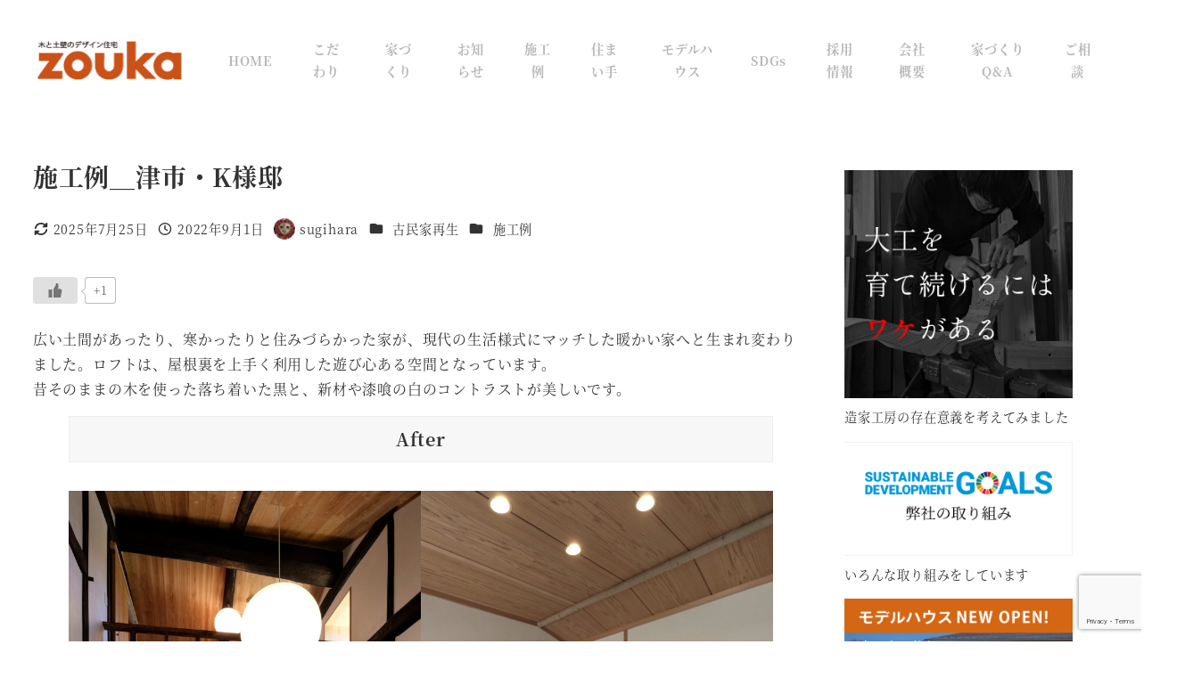

--- FILE ---
content_type: text/html; charset=UTF-8
request_url: https://zouka.net/blog-kominka04/
body_size: 43464
content:
<!DOCTYPE html>
<html lang="ja" data-sticky-footer="true" data-scrolled="false">

<head>
			<meta charset="UTF-8">
		<meta name="viewport" content="width=device-width, initial-scale=1, minimum-scale=1, viewport-fit=cover">
		<title>施工例＿津市・K様邸 &#8211; 株式会社造家工房</title>
<meta name='robots' content='max-image-preview:large' />
		<meta name="description" content="広い土間があったり、寒かったりと住みづらかった家が、現代の生活様式にマッチした暖かい家へと生まれ変わりました。&hellip;">
							<meta property="og:title" content="施工例＿津市・K様邸">
		
					<meta property="og:type" content="article">
		
					<meta property="og:url" content="https://zouka.net/blog-kominka04/">
		
					<meta property="og:image" content="https://zouka.net/wp-content/uploads/2022/08/dpp_0015-scaled.jpg">
		
					<meta property="og:site_name" content="株式会社造家工房">
		
					<meta property="og:description" content="広い土間があったり、寒かったりと住みづらかった家が、現代の生活様式にマッチした暖かい家へと生まれ変わりました。&hellip;">
		
					<meta property="og:locale" content="ja_JP">
		
				<link rel='dns-prefetch' href='//webfonts.xserver.jp' />
<link rel='dns-prefetch' href='//static.addtoany.com' />
<link rel='dns-prefetch' href='//www.google.com' />
<link rel='dns-prefetch' href='//www.googletagmanager.com' />
<link rel='dns-prefetch' href='//maxcdn.bootstrapcdn.com' />
<link rel='dns-prefetch' href='//use.fontawesome.com' />
<link rel="alternate" type="application/rss+xml" title="株式会社造家工房 &raquo; フィード" href="https://zouka.net/feed/" />
<link rel="alternate" type="application/rss+xml" title="株式会社造家工房 &raquo; コメントフィード" href="https://zouka.net/comments/feed/" />
		<link rel="profile" href="http://gmpg.org/xfn/11">
												<link rel="alternate" title="oEmbed (JSON)" type="application/json+oembed" href="https://zouka.net/wp-json/oembed/1.0/embed?url=https%3A%2F%2Fzouka.net%2Fblog-kominka04%2F" />
<link rel="alternate" title="oEmbed (XML)" type="text/xml+oembed" href="https://zouka.net/wp-json/oembed/1.0/embed?url=https%3A%2F%2Fzouka.net%2Fblog-kominka04%2F&#038;format=xml" />
<style id='wp-img-auto-sizes-contain-inline-css' type='text/css'>
img:is([sizes=auto i],[sizes^="auto," i]){contain-intrinsic-size:3000px 1500px}
/*# sourceURL=wp-img-auto-sizes-contain-inline-css */
</style>
<link rel='stylesheet' id='sbr_styles-css' href='https://zouka.net/wp-content/plugins/reviews-feed/assets/css/sbr-styles.min.css?ver=2.1.1' type='text/css' media='all' />
<link rel='stylesheet' id='sbi_styles-css' href='https://zouka.net/wp-content/plugins/instagram-feed/css/sbi-styles.min.css?ver=6.10.0' type='text/css' media='all' />
<link rel='stylesheet' id='wp-share-buttons-css' href='https://zouka.net/wp-content/themes/snow-monkey/vendor/inc2734/wp-share-buttons/src/assets/css/wp-share-buttons.css?ver=1765462453' type='text/css' media='all' />
<link rel='stylesheet' id='slick-carousel-css' href='https://zouka.net/wp-content/themes/snow-monkey/vendor/inc2734/wp-awesome-widgets/src/assets/packages/slick-carousel/slick/slick.css?ver=1765462453' type='text/css' media='all' />
<link rel='stylesheet' id='slick-carousel-theme-css' href='https://zouka.net/wp-content/themes/snow-monkey/vendor/inc2734/wp-awesome-widgets/src/assets/packages/slick-carousel/slick/slick-theme.css?ver=1765462453' type='text/css' media='all' />
<link rel='stylesheet' id='wp-awesome-widgets-css' href='https://zouka.net/wp-content/themes/snow-monkey/vendor/inc2734/wp-awesome-widgets/src/assets/css/app.css?ver=1765462453' type='text/css' media='all' />
<link rel='stylesheet' id='wp-pure-css-gallery-css' href='https://zouka.net/wp-content/themes/snow-monkey/vendor/inc2734/wp-pure-css-gallery/src/assets/css/wp-pure-css-gallery.css?ver=1765462453' type='text/css' media='all' />
<style id='wp-emoji-styles-inline-css' type='text/css'>

	img.wp-smiley, img.emoji {
		display: inline !important;
		border: none !important;
		box-shadow: none !important;
		height: 1em !important;
		width: 1em !important;
		margin: 0 0.07em !important;
		vertical-align: -0.1em !important;
		background: none !important;
		padding: 0 !important;
	}
/*# sourceURL=wp-emoji-styles-inline-css */
</style>
<link rel='stylesheet' id='wp-block-library-css' href='https://zouka.net/wp-includes/css/dist/block-library/style.min.css?ver=6.9' type='text/css' media='all' />
<link rel='stylesheet' id='wp-block-gallery-css' href='https://zouka.net/wp-includes/blocks/gallery/style.min.css?ver=6.9' type='text/css' media='all' />
<style id='wp-block-heading-inline-css' type='text/css'>
h1:where(.wp-block-heading).has-background,h2:where(.wp-block-heading).has-background,h3:where(.wp-block-heading).has-background,h4:where(.wp-block-heading).has-background,h5:where(.wp-block-heading).has-background,h6:where(.wp-block-heading).has-background{padding:1.25em 2.375em}h1.has-text-align-left[style*=writing-mode]:where([style*=vertical-lr]),h1.has-text-align-right[style*=writing-mode]:where([style*=vertical-rl]),h2.has-text-align-left[style*=writing-mode]:where([style*=vertical-lr]),h2.has-text-align-right[style*=writing-mode]:where([style*=vertical-rl]),h3.has-text-align-left[style*=writing-mode]:where([style*=vertical-lr]),h3.has-text-align-right[style*=writing-mode]:where([style*=vertical-rl]),h4.has-text-align-left[style*=writing-mode]:where([style*=vertical-lr]),h4.has-text-align-right[style*=writing-mode]:where([style*=vertical-rl]),h5.has-text-align-left[style*=writing-mode]:where([style*=vertical-lr]),h5.has-text-align-right[style*=writing-mode]:where([style*=vertical-rl]),h6.has-text-align-left[style*=writing-mode]:where([style*=vertical-lr]),h6.has-text-align-right[style*=writing-mode]:where([style*=vertical-rl]){rotate:180deg}
:root :where(.wp-block-heading.is-style-snow-monkey-143809) { border-top-width: 1px; border-top-style: solid; border-top-color: currentColor; border-bottom-width: 1px; border-bottom-style: solid; border-bottom-color: currentColor; padding-top: var(--_padding-2); padding-bottom: var(--_padding-2); }
:root :where(.wp-block-heading.is-style-snow-monkey-143825) { --hyphen-width: .5em; display: flex; align-items: center; gap: var(--_s-2); } :root :where(.wp-block-heading.is-style-snow-monkey-143825)::before { content: ''; height: 1px; width: var(--hyphen-width); background-color: var(--wp--preset--color--sm-accent); }
:root :where(.wp-block-heading.is-style-snow-monkey-143826) { --heading--color: var(--wp--preset--color--sm-accent); position: relative; margin-right: auto; margin-left: auto; padding-right: 2rem; padding-left: 2rem; width: fit-content; } :root :where(.wp-block-heading.is-style-snow-monkey-143826)::before { content: ''; position: absolute; background-color: var(--heading--color); inset: 0; mask-image: url('data:image/svg+xml;charset=utf8,%3Csvg%20viewBox%3D%220%200%209%2016%22%20xmlns%3D%22http%3A%2F%2Fwww.w3.org%2F2000%2Fsvg%22%3E%3Cpath%20d%3D%22M1.47653%200.511402L8.49047%2014.8921%22%20stroke-linecap%3D%22round%22%20stroke%3D%22currentColor%22%2F%3E%3C%2Fsvg%3E'), url('data:image/svg+xml;charset=utf8,%3Csvg%20viewBox%3D%220%200%209%2016%22%20xmlns%3D%22http%3A%2F%2Fwww.w3.org%2F2000%2Fsvg%22%3E%3Cpath%20d%3D%22M8.01395%200.509998L1.00001%2014.8907%22%20stroke-linecap%3D%22round%22%20stroke%3D%22currentColor%22%2F%3E%3C%2Fsvg%3E'); mask-repeat: no-repeat, no-repeat; mask-position: 0 50%, 100% 50%; mask-size: 1rem, 1rem; pointer-events: none; }
:root :where(.wp-block-heading.is-style-snow-monkey-145909) { display: flex; align-items: center; gap: var(--_s-2); } :root :where(.wp-block-heading.is-style-snow-monkey-145909)::before { content: '#'; color: var(--wp--preset--color--sm-accent); }
:root :where(.wp-block-heading.is-style-snow-monkey-146364) { --hyphen-width: .5em; --hyphen-color: var(--wp--preset--color--sm-accent); display: flex; flex-direction: column; gap: calc(var(--_s-2) / 2); } :root :where(.wp-block-heading.is-style-snow-monkey-146364)::before { content: ''; height: 1px; width: var(--hyphen-width); background-color: var(--hyphen-color); } :root :where(.wp-block-heading.is-style-snow-monkey-146364.has-text-align-center)::before { margin: 0 auto; } :root :where(.wp-block-heading.is-style-snow-monkey-146364.has-text-align-right)::before { margin: 0 0 0 auto; }
/*# sourceURL=wp-block-heading-inline-css */
</style>
<style id='wp-block-image-inline-css' type='text/css'>
.wp-block-image>a,.wp-block-image>figure>a{display:inline-block}.wp-block-image img{box-sizing:border-box;height:auto;max-width:100%;vertical-align:bottom}@media not (prefers-reduced-motion){.wp-block-image img.hide{visibility:hidden}.wp-block-image img.show{animation:show-content-image .4s}}.wp-block-image[style*=border-radius] img,.wp-block-image[style*=border-radius]>a{border-radius:inherit}.wp-block-image.has-custom-border img{box-sizing:border-box}.wp-block-image.aligncenter{text-align:center}.wp-block-image.alignfull>a,.wp-block-image.alignwide>a{width:100%}.wp-block-image.alignfull img,.wp-block-image.alignwide img{height:auto;width:100%}.wp-block-image .aligncenter,.wp-block-image .alignleft,.wp-block-image .alignright,.wp-block-image.aligncenter,.wp-block-image.alignleft,.wp-block-image.alignright{display:table}.wp-block-image .aligncenter>figcaption,.wp-block-image .alignleft>figcaption,.wp-block-image .alignright>figcaption,.wp-block-image.aligncenter>figcaption,.wp-block-image.alignleft>figcaption,.wp-block-image.alignright>figcaption{caption-side:bottom;display:table-caption}.wp-block-image .alignleft{float:left;margin:.5em 1em .5em 0}.wp-block-image .alignright{float:right;margin:.5em 0 .5em 1em}.wp-block-image .aligncenter{margin-left:auto;margin-right:auto}.wp-block-image :where(figcaption){margin-bottom:1em;margin-top:.5em}.wp-block-image.is-style-circle-mask img{border-radius:9999px}@supports ((-webkit-mask-image:none) or (mask-image:none)) or (-webkit-mask-image:none){.wp-block-image.is-style-circle-mask img{border-radius:0;-webkit-mask-image:url('data:image/svg+xml;utf8,<svg viewBox="0 0 100 100" xmlns="http://www.w3.org/2000/svg"><circle cx="50" cy="50" r="50"/></svg>');mask-image:url('data:image/svg+xml;utf8,<svg viewBox="0 0 100 100" xmlns="http://www.w3.org/2000/svg"><circle cx="50" cy="50" r="50"/></svg>');mask-mode:alpha;-webkit-mask-position:center;mask-position:center;-webkit-mask-repeat:no-repeat;mask-repeat:no-repeat;-webkit-mask-size:contain;mask-size:contain}}:root :where(.wp-block-image.is-style-rounded img,.wp-block-image .is-style-rounded img){border-radius:9999px}.wp-block-image figure{margin:0}.wp-lightbox-container{display:flex;flex-direction:column;position:relative}.wp-lightbox-container img{cursor:zoom-in}.wp-lightbox-container img:hover+button{opacity:1}.wp-lightbox-container button{align-items:center;backdrop-filter:blur(16px) saturate(180%);background-color:#5a5a5a40;border:none;border-radius:4px;cursor:zoom-in;display:flex;height:20px;justify-content:center;opacity:0;padding:0;position:absolute;right:16px;text-align:center;top:16px;width:20px;z-index:100}@media not (prefers-reduced-motion){.wp-lightbox-container button{transition:opacity .2s ease}}.wp-lightbox-container button:focus-visible{outline:3px auto #5a5a5a40;outline:3px auto -webkit-focus-ring-color;outline-offset:3px}.wp-lightbox-container button:hover{cursor:pointer;opacity:1}.wp-lightbox-container button:focus{opacity:1}.wp-lightbox-container button:focus,.wp-lightbox-container button:hover,.wp-lightbox-container button:not(:hover):not(:active):not(.has-background){background-color:#5a5a5a40;border:none}.wp-lightbox-overlay{box-sizing:border-box;cursor:zoom-out;height:100vh;left:0;overflow:hidden;position:fixed;top:0;visibility:hidden;width:100%;z-index:100000}.wp-lightbox-overlay .close-button{align-items:center;cursor:pointer;display:flex;justify-content:center;min-height:40px;min-width:40px;padding:0;position:absolute;right:calc(env(safe-area-inset-right) + 16px);top:calc(env(safe-area-inset-top) + 16px);z-index:5000000}.wp-lightbox-overlay .close-button:focus,.wp-lightbox-overlay .close-button:hover,.wp-lightbox-overlay .close-button:not(:hover):not(:active):not(.has-background){background:none;border:none}.wp-lightbox-overlay .lightbox-image-container{height:var(--wp--lightbox-container-height);left:50%;overflow:hidden;position:absolute;top:50%;transform:translate(-50%,-50%);transform-origin:top left;width:var(--wp--lightbox-container-width);z-index:9999999999}.wp-lightbox-overlay .wp-block-image{align-items:center;box-sizing:border-box;display:flex;height:100%;justify-content:center;margin:0;position:relative;transform-origin:0 0;width:100%;z-index:3000000}.wp-lightbox-overlay .wp-block-image img{height:var(--wp--lightbox-image-height);min-height:var(--wp--lightbox-image-height);min-width:var(--wp--lightbox-image-width);width:var(--wp--lightbox-image-width)}.wp-lightbox-overlay .wp-block-image figcaption{display:none}.wp-lightbox-overlay button{background:none;border:none}.wp-lightbox-overlay .scrim{background-color:#fff;height:100%;opacity:.9;position:absolute;width:100%;z-index:2000000}.wp-lightbox-overlay.active{visibility:visible}@media not (prefers-reduced-motion){.wp-lightbox-overlay.active{animation:turn-on-visibility .25s both}.wp-lightbox-overlay.active img{animation:turn-on-visibility .35s both}.wp-lightbox-overlay.show-closing-animation:not(.active){animation:turn-off-visibility .35s both}.wp-lightbox-overlay.show-closing-animation:not(.active) img{animation:turn-off-visibility .25s both}.wp-lightbox-overlay.zoom.active{animation:none;opacity:1;visibility:visible}.wp-lightbox-overlay.zoom.active .lightbox-image-container{animation:lightbox-zoom-in .4s}.wp-lightbox-overlay.zoom.active .lightbox-image-container img{animation:none}.wp-lightbox-overlay.zoom.active .scrim{animation:turn-on-visibility .4s forwards}.wp-lightbox-overlay.zoom.show-closing-animation:not(.active){animation:none}.wp-lightbox-overlay.zoom.show-closing-animation:not(.active) .lightbox-image-container{animation:lightbox-zoom-out .4s}.wp-lightbox-overlay.zoom.show-closing-animation:not(.active) .lightbox-image-container img{animation:none}.wp-lightbox-overlay.zoom.show-closing-animation:not(.active) .scrim{animation:turn-off-visibility .4s forwards}}@keyframes show-content-image{0%{visibility:hidden}99%{visibility:hidden}to{visibility:visible}}@keyframes turn-on-visibility{0%{opacity:0}to{opacity:1}}@keyframes turn-off-visibility{0%{opacity:1;visibility:visible}99%{opacity:0;visibility:visible}to{opacity:0;visibility:hidden}}@keyframes lightbox-zoom-in{0%{transform:translate(calc((-100vw + var(--wp--lightbox-scrollbar-width))/2 + var(--wp--lightbox-initial-left-position)),calc(-50vh + var(--wp--lightbox-initial-top-position))) scale(var(--wp--lightbox-scale))}to{transform:translate(-50%,-50%) scale(1)}}@keyframes lightbox-zoom-out{0%{transform:translate(-50%,-50%) scale(1);visibility:visible}99%{visibility:visible}to{transform:translate(calc((-100vw + var(--wp--lightbox-scrollbar-width))/2 + var(--wp--lightbox-initial-left-position)),calc(-50vh + var(--wp--lightbox-initial-top-position))) scale(var(--wp--lightbox-scale));visibility:hidden}}
:root :where(.wp-block-image.is-style-snow-monkey-146000 img) { mask-image: url('data:image/svg+xml,%3Csvg%20viewBox%3D%220%200%20492%20433%22%20xmlns%3D%22http%3A%2F%2Fwww.w3.org%2F2000%2Fsvg%22%3E%0A%3Cpath%20d%3D%22M491.777%200C475.906%2034.2461%20441.228%2058%20401%2058C395.203%2058%20389.521%2057.5045%20383.994%2056.5576C383.998%2057.038%20384%2057.5188%20384%2058C384%20168.457%20294.457%20258%20184%20258C171.013%20258%20158.316%20256.761%20146.019%20254.396C127.656%20281.328%20100.751%20301.968%2069.2021%20312.419C71.03%20319.98%2072%20327.877%2072%20336C72%20381.509%2041.6%20419.915%200%20432.024V0H491.777Z%22%2F%3E%0A%3C%2Fsvg%3E'), url('data:image/svg+xml,%3Csvg%20viewBox%3D%220%200%20492%20433%22%20xmlns%3D%22http%3A%2F%2Fwww.w3.org%2F2000%2Fsvg%22%3E%0A%3Cpath%20d%3D%22M0%20432.024C15.8713%20397.778%2050.5497%20374.024%2090.7773%20374.024C96.5745%20374.024%20102.256%20374.52%20107.783%20375.467C107.78%20374.986%20107.777%20374.506%20107.777%20374.024C107.777%20263.567%20197.32%20174.024%20307.777%20174.024C320.764%20174.024%20333.462%20175.264%20345.759%20177.628C364.122%20150.696%20391.026%20130.056%20422.575%20119.605C420.747%20112.044%20419.777%20104.147%20419.777%2096.0244C419.777%2050.5157%20450.177%2012.1097%20491.777%200V432.024H0Z%22%2F%3E%0A%3C%2Fsvg%3E'), url('data:image/svg+xml,%3Csvg%20viewBox%3D%220%200%2010%2010%22%20xmlns%3D%22http%3A%2F%2Fwww.w3.org%2F2000%2Fsvg%22%3E%3Crect%20x%3D%220%22%20y%3D%220%22%20height%3D%2210%22%20width%3D%2210%22%3E%3C%2Frect%3E%3C%2Fsvg%3E'); mask-repeat: no-repeat, no-repeat, repeat; mask-position: -1px -1px, calc(100% + 1px) calc(100% + 1px), 0 0; mask-size: 33%, 33%, cover; mask-composite: exclude; }
:root :where(.wp-block-image.is-style-snow-monkey-146003 img) { mask-image: url('data:image/svg+xml,%3Csvg%20viewBox%3D%220%200%20492%20433%22%20xmlns%3D%22http%3A%2F%2Fwww.w3.org%2F2000%2Fsvg%22%3E%0A%3Cpath%20d%3D%22M0.222656%200C16.0939%2034.2461%2050.7724%2058%2091%2058C96.7972%2058%20102.479%2057.5045%20108.006%2056.5576C108.002%2057.038%20108%2057.5188%20108%2058C108%20168.457%20197.543%20258%20308%20258C320.987%20258%20333.684%20256.761%20345.981%20254.396C364.344%20281.328%20391.249%20301.968%20422.798%20312.419C420.97%20319.98%20420%20327.877%20420%20336C420%20381.509%20450.4%20419.915%20492%20432.024V0H0.222656Z%22%2F%3E%0A%3C%2Fsvg%3E'), url('data:image/svg+xml,%3Csvg%20viewBox%3D%220%200%20492%20433%22%20xmlns%3D%22http%3A%2F%2Fwww.w3.org%2F2000%2Fsvg%22%3E%0A%3Cpath%20d%3D%22M491.777%20432.024C475.906%20397.778%20441.228%20374.024%20401%20374.024C395.203%20374.024%20389.521%20374.52%20383.994%20375.467C383.998%20374.986%20384%20374.506%20384%20374.024C384%20263.567%20294.457%20174.024%20184%20174.024C171.013%20174.024%20158.316%20175.264%20146.019%20177.628C127.656%20150.696%20100.751%20130.056%2069.2021%20119.605C71.03%20112.044%2072%20104.147%2072%2096.0244C72%2050.5157%2041.6%2012.1097%200%200V432.024H491.777Z%22%2F%3E%0A%3C%2Fsvg%3E'), url('data:image/svg+xml,%3Csvg%20viewBox%3D%220%200%2010%2010%22%20xmlns%3D%22http%3A%2F%2Fwww.w3.org%2F2000%2Fsvg%22%3E%3Crect%20x%3D%220%22%20y%3D%220%22%20height%3D%2210%22%20width%3D%2210%22%3E%3C%2Frect%3E%3C%2Fsvg%3E'); mask-repeat: no-repeat, no-repeat, repeat; mask-position: calc(100% + 1px) -1px, -1px calc(100% + 1px), 0 0; mask-size: 33%, 33%, 100%; mask-composite: exclude; }
:root :where(.wp-block-image.is-style-snow-monkey-146007 img) { mask-image: url('data:image/svg+xml,%3Csvg%20viewBox%3D%220%200%201263%20343%22%20xmlns%3D%22http%3A%2F%2Fwww.w3.org%2F2000%2Fsvg%22%3E%0A%3Cpath%20d%3D%22M67%200C164.837%200%20246.265%2070.2515%20263.595%20163.062C290.001%20150.212%20319.658%20143%20351%20143C396.583%20143%20438.603%20158.251%20472.239%20183.926C508.379%20148.118%20558.106%20126%20613%20126C703.614%20126%20780.153%20186.261%20804.729%20268.895C828.748%20252.553%20857.758%20243%20889%20243C931.564%20243%20969.987%20260.73%20997.288%20289.206C1029.4%20221.68%201098.25%20175%201178%20175C1208.39%20175%201237.2%20181.781%201263%20193.911V343H0V11.499C20.9461%204.05361%2043.4996%200%2067%200Z%22%2F%3E%0A%3C%2Fsvg%3E'), url('data:image/svg+xml,%3Csvg%20viewBox%3D%220%200%2010%2010%22%20xmlns%3D%22http%3A%2F%2Fwww.w3.org%2F2000%2Fsvg%22%3E%3Crect%20x%3D%220%22%20y%3D%220%22%20height%3D%2210%22%20width%3D%2210%22%3E%3C%2Frect%3E%3C%2Fsvg%3E'); mask-repeat: no-repeat, repeat; mask-position: 0 calc(100% + 1px), 0 0; mask-size: 100%, 100%; mask-composite: exclude; }
:root :where(.wp-block-image.is-style-snow-monkey-146010 img) { mask-image: url('data:image/svg+xml,%3Csvg%20viewBox%3D%220%200%201263%20343%22%20xmlns%3D%22http%3A%2F%2Fwww.w3.org%2F2000%2Fsvg%22%3E%0A%3Cpath%20d%3D%22M1196%200C1098.16%200%201016.73%2070.2515%20999.405%20163.062C972.999%20150.212%20943.342%20143%20912%20143C866.417%20143%20824.397%20158.251%20790.761%20183.926C754.621%20148.118%20704.894%20126%20650%20126C559.386%20126%20482.847%20186.261%20458.271%20268.895C434.252%20252.553%20405.242%20243%20374%20243C331.436%20243%20293.013%20260.73%20265.712%20289.206C233.596%20221.68%20164.751%20175%2085%20175C54.6063%20175%2025.7969%20181.781%200%20193.911V343H1263V11.499C1242.05%204.05361%201219.5%200%201196%200Z%22%2F%3E%0A%3C%2Fsvg%3E'), url('data:image/svg+xml,%3Csvg%20viewBox%3D%220%200%2010%2010%22%20xmlns%3D%22http%3A%2F%2Fwww.w3.org%2F2000%2Fsvg%22%3E%3Crect%20x%3D%220%22%20y%3D%220%22%20height%3D%2210%22%20width%3D%2210%22%3E%3C%2Frect%3E%3C%2Fsvg%3E'); mask-repeat: no-repeat, repeat; mask-position: 0 calc(100% + 1px), 0 0; mask-size: 100%, 100%; mask-composite: exclude; }
:root :where(.wp-block-image.is-style-snow-monkey-146092 img) { mask-image: url('data:image/svg+xml,%3Csvg%20viewBox%3D%220%200%20212%20212%22%20xmlns%3D%22http%3A%2F%2Fwww.w3.org%2F2000%2Fsvg%22%3E%0A%3Cpath%20d%3D%22M0.000244141%20211.14V-0.000427246H211.141L0.000244141%20211.14Z%22%2F%3E%0A%3C%2Fsvg%3E'), url('data:image/svg+xml,%3Csvg%20viewBox%3D%220%200%20214%20214%22%20xmlns%3D%22http%3A%2F%2Fwww.w3.org%2F2000%2Fsvg%22%3E%0A%3Cpath%20d%3D%22M214%20213.09L213.091%20214H0.958984L214%200.958496V213.09Z%22%2F%3E%0A%3C%2Fsvg%3E'), url('data:image/svg+xml,%3Csvg%20viewBox%3D%220%200%2010%2010%22%20xmlns%3D%22http%3A%2F%2Fwww.w3.org%2F2000%2Fsvg%22%3E%3Crect%20x%3D%220%22%20y%3D%220%22%20height%3D%2210%22%20width%3D%2210%22%3E%3C%2Frect%3E%3C%2Fsvg%3E'); mask-repeat: no-repeat, no-repeat, no-repeat; mask-position: 0 0, calc(100% + 1px) calc(100% + 1px), 0 0; mask-size: 10%, 10%, cover; mask-composite: exclude; }
:root :where(.wp-block-image.is-style-snow-monkey-146096 img) { mask-image: url('data:image/svg+xml,%3Csvg%20viewBox%3D%220%200%20668%20947%22%20xmlns%3D%22http%3A%2F%2Fwww.w3.org%2F2000%2Fsvg%22%3E%0A%3Cpath%20d%3D%22M668%200.111206L4.98169%20947H0.000244141V-0.00012207H668V0.111206Z%22%2F%3E%0A%3C%2Fsvg%3E'), url('data:image/svg+xml,%3Csvg%20viewBox%3D%220%200%20664%20947%22%20xmlns%3D%22http%3A%2F%2Fwww.w3.org%2F2000%2Fsvg%22%3E%0A%3Cpath%20d%3D%22M663.078%200.198242V947H0.119385L663.078%200.198242Z%22%2F%3E%0A%3C%2Fsvg%3E'), url('data:image/svg+xml,%3Csvg%20viewBox%3D%220%200%2010%2010%22%20xmlns%3D%22http%3A%2F%2Fwww.w3.org%2F2000%2Fsvg%22%3E%3Crect%20x%3D%220%22%20y%3D%220%22%20height%3D%2210%22%20width%3D%2210%22%3E%3C%2Frect%3E%3C%2Fsvg%3E'); mask-repeat: no-repeat, no-repeat, no-repeat; mask-position: 0 0, calc(100% + 2px) calc(100% + 1px), 0 0; mask-size: 100%, 100%, cover; mask-composite: exclude; }
:root :where(.wp-block-image.is-style-snow-monkey-146099 img) { mask-image: url('data:image/svg+xml,%3Csvg%20viewBox%3D%220%200%201263%20216%22%20xmlns%3D%22http%3A%2F%2Fwww.w3.org%2F2000%2Fsvg%22%3E%0A%3Cpath%20d%3D%22M1263%200.179688L0.000244141%20216.008V0H1263V0.179688Z%22%2F%3E%0A%3C%2Fsvg%3E'), url('data:image/svg+xml,%3Csvg%20viewBox%3D%220%200%201263%20216%22%20xmlns%3D%22http%3A%2F%2Fwww.w3.org%2F2000%2Fsvg%22%3E%0A%3Cpath%20d%3D%22M0.000244141%20215.82L1263%20-0.0078125V216H0.000244141V215.82Z%22%2F%3E%0A%3C%2Fsvg%3E'), url('data:image/svg+xml,%3Csvg%20viewBox%3D%220%200%2010%2010%22%20xmlns%3D%22http%3A%2F%2Fwww.w3.org%2F2000%2Fsvg%22%3E%3Crect%20x%3D%220%22%20y%3D%220%22%20height%3D%2210%22%20width%3D%2210%22%3E%3C%2Frect%3E%3C%2Fsvg%3E'); mask-repeat: no-repeat, no-repeat, no-repeat; mask-position: 0 0, calc(100% + 1px) calc(100% + 1px), 0 0; mask-size: 100%, 100%, cover; mask-composite: exclude; }
:root :where(.wp-block-image.is-style-snow-monkey-146102 img) { mask-image: url('data:image/svg+xml,%3Csvg%20viewBox%3D%220%200%20400%20400%22%20xmlns%3D%22http%3A%2F%2Fwww.w3.org%2F2000%2Fsvg%22%3E%0A%3Crect%20width%3D%22100%22%20height%3D%22100%22%20fill%3D%22white%22%2F%3E%0A%3Cpath%20opacity%3D%220.75%22%20d%3D%22M100%20200H0V100H100V200ZM200%20100H100V0H200V100Z%22%20fill%3D%22white%22%2F%3E%0A%3Cpath%20opacity%3D%220.5%22%20d%3D%22M100%20300H0V200H100V300ZM200%20200H100V100H200V200ZM300%20100H200V0H300V100Z%22%20fill%3D%22white%22%2F%3E%0A%3Cpath%20opacity%3D%220.25%22%20d%3D%22M100%20400H0V300H100V400ZM200%20300H100V200H200V300ZM300%20200H200V100H300V200ZM400%20100H300V0H400V100Z%22%20fill%3D%22white%22%2F%3E%0A%3C%2Fsvg%3E'), url('data:image/svg+xml,%3Csvg%20viewBox%3D%220%200%20400%20400%22%20xmlns%3D%22http%3A%2F%2Fwww.w3.org%2F2000%2Fsvg%22%3E%0A%3Crect%20x%3D%22300%22%20y%3D%22300%22%20width%3D%22100%22%20height%3D%22100%22%20fill%3D%22white%22%2F%3E%0A%3Cpath%20opacity%3D%220.75%22%20d%3D%22M300%20400H200V300H300V400ZM400%20300H300V200H400V300Z%22%20fill%3D%22white%22%2F%3E%0A%3Cpath%20opacity%3D%220.5%22%20d%3D%22M200%20400H100V300H200V400ZM300%20300H200V200H300V300ZM400%20200H300V100H400V200Z%22%20fill%3D%22white%22%2F%3E%0A%3Cpath%20opacity%3D%220.25%22%20d%3D%22M100%20400H0V300H100V400ZM200%20300H100V200H200V300ZM300%20200H200V100H300V200ZM400%20100H300V0H400V100Z%22%20fill%3D%22white%22%2F%3E%0A%3C%2Fsvg%3E'), url('data:image/svg+xml,%3Csvg%20viewBox%3D%220%200%2010%2010%22%20xmlns%3D%22http%3A%2F%2Fwww.w3.org%2F2000%2Fsvg%22%3E%3Crect%20x%3D%220%22%20y%3D%220%22%20height%3D%2210%22%20width%3D%2210%22%3E%3C%2Frect%3E%3C%2Fsvg%3E'); mask-repeat: no-repeat, no-repeat, no-repeat; mask-position: 0 0, calc(100% + 1px) calc(100% + 1px), 0 0; mask-size: 25%, 25%, cover; mask-composite: exclude; }
:root :where(.wp-block-image.is-style-snow-monkey-146105 img) { mask-image: url('data:image/svg+xml,%3Csvg%20viewBox%3D%220%200%20500%20500%22%20xmlns%3D%22http%3A%2F%2Fwww.w3.org%2F2000%2Fsvg%22%3E%0A%3Crect%20width%3D%22200%22%20height%3D%22100%22%20fill%3D%22white%22%2F%3E%0A%3Crect%20opacity%3D%220.5%22%20x%3D%22200%22%20y%3D%22200%22%20width%3D%22100%22%20height%3D%22100%22%20fill%3D%22white%22%2F%3E%0A%3Crect%20opacity%3D%220.75%22%20x%3D%22200%22%20width%3D%22100%22%20height%3D%22100%22%20fill%3D%22white%22%2F%3E%0A%3Cpath%20opacity%3D%220.25%22%20d%3D%22M100%20500H0V400H100V500ZM100%20300H0V200H100V300ZM200%20200H100V100H200V200ZM500%20100H400V0H500V100Z%22%20fill%3D%22white%22%2F%3E%0A%3C%2Fsvg%3E'), url('data:image/svg+xml,%3Csvg%20viewBox%3D%220%200%20500%20500%22%20xmlns%3D%22http%3A%2F%2Fwww.w3.org%2F2000%2Fsvg%22%3E%0A%3Crect%20x%3D%22400%22%20y%3D%22400%22%20width%3D%22100%22%20height%3D%22100%22%20fill%3D%22white%22%2F%3E%0A%3Cpath%20opacity%3D%220.75%22%20d%3D%22M400%20500H300V400H400V500ZM500%20400H400V300H500V400Z%22%20fill%3D%22white%22%2F%3E%0A%3Cpath%20opacity%3D%220.5%22%20d%3D%22M300%20500H200V400H300V500ZM400%20400H300V300H400V400ZM500%20300H400V200H500V300Z%22%20fill%3D%22white%22%2F%3E%0A%3Cpath%20opacity%3D%220.25%22%20d%3D%22M100%20500H0V400H100V500ZM300%20400H200V300H300V400ZM400%20200H300V100H400V200ZM500%20100H400V0H500V100Z%22%20fill%3D%22white%22%2F%3E%0A%3C%2Fsvg%3E'), url('data:image/svg+xml,%3Csvg%20viewBox%3D%220%200%2010%2010%22%20xmlns%3D%22http%3A%2F%2Fwww.w3.org%2F2000%2Fsvg%22%3E%3Crect%20x%3D%220%22%20y%3D%220%22%20height%3D%2210%22%20width%3D%2210%22%3E%3C%2Frect%3E%3C%2Fsvg%3E'); mask-repeat: no-repeat, no-repeat, no-repeat; mask-position: 0 0, calc(100% + 1px) calc(100% + 1px), 0 0; mask-size: 25%, 25%, cover; mask-composite: exclude; }
:root :where(.wp-block-image.is-style-snow-monkey-146108 img) { mask-image: url('data:image/svg+xml,%3Csvg%20viewBox%3D%220%200%20400%20400%22%20xmlns%3D%22http%3A%2F%2Fwww.w3.org%2F2000%2Fsvg%22%3E%0A%3Cpath%20d%3D%22M100%20200H0V0H100V200Z%22%20fill%3D%22white%22%2F%3E%0A%3Cpath%20opacity%3D%220.75%22%20d%3D%22M200%20200H100V0H200V200Z%22%20fill%3D%22white%22%2F%3E%0A%3Cpath%20opacity%3D%220.5%22%20d%3D%22M200%20300H0V200H200V300ZM300%20100H200V0H300V100Z%22%20fill%3D%22white%22%2F%3E%0A%3Cpath%20opacity%3D%220.25%22%20d%3D%22M100%20400H0V300H100V400ZM300%20200H200V100H300V200ZM400%20100H300V0H400V100Z%22%20fill%3D%22white%22%2F%3E%0A%3C%2Fsvg%3E'), url('data:image/svg+xml,%3Csvg%20viewBox%3D%220%200%20400%20400%22%20xmlns%3D%22http%3A%2F%2Fwww.w3.org%2F2000%2Fsvg%22%3E%0A%3Cpath%20d%3D%22M300%20200H400V400H300V200Z%22%20fill%3D%22white%22%2F%3E%0A%3Cpath%20opacity%3D%220.75%22%20d%3D%22M200%20200H300V400H200V200Z%22%20fill%3D%22white%22%2F%3E%0A%3Cpath%20opacity%3D%220.5%22%20d%3D%22M200%20100H400V200H200V100ZM100%20300H200V400H100V300Z%22%20fill%3D%22white%22%2F%3E%0A%3Cpath%20opacity%3D%220.25%22%20d%3D%22M300%200H400V100H300V0ZM100%20200H200V300H100V200ZM0%20300H100V400H0V300Z%22%20fill%3D%22white%22%2F%3E%0A%3C%2Fsvg%3E'), url('data:image/svg+xml,%3Csvg%20viewBox%3D%220%200%2010%2010%22%20xmlns%3D%22http%3A%2F%2Fwww.w3.org%2F2000%2Fsvg%22%3E%3Crect%20x%3D%220%22%20y%3D%220%22%20height%3D%2210%22%20width%3D%2210%22%3E%3C%2Frect%3E%3C%2Fsvg%3E'); mask-repeat: no-repeat, no-repeat, no-repeat; mask-position: 0 0, calc(100% + 1px) calc(100% + 1px), 0 0; mask-size: 25%, 25%, cover; mask-composite: exclude; }
:root :where(.wp-block-image.is-style-snow-monkey-146111 img) { mask-image: url('data:image/svg+xml,%3Csvg%20viewBox%3D%220%200%201120%20978%22%20xmlns%3D%22http%3A%2F%2Fwww.w3.org%2F2000%2Fsvg%22%3E%0A%3Cpath%20d%3D%22M737.281%20312.577C776.334%20273.525%20839.65%20273.525%20878.702%20312.577C914.349%20348.223%20917.456%20404.086%20888.027%20443.258L948.706%20382.581C987.758%20343.528%201051.07%20343.528%201090.13%20382.581C1129.18%20421.633%201129.18%20484.949%201090.13%20524.001L665.863%20948.266C626.811%20987.319%20563.494%20987.319%20524.441%20948.266C488.795%20912.619%20485.687%20856.756%20515.116%20817.584L454.438%20878.262C415.386%20917.315%20352.069%20917.315%20313.017%20878.262C273.964%20839.21%20273.965%20775.894%20313.017%20736.841L737.281%20312.577ZM454.438%2029.7339C493.491%20-9.31819%20556.807%20-9.31822%20595.859%2029.7339C634.912%2068.7863%20634.912%20132.103%20595.859%20171.156L666.57%20100.445C705.623%2061.3925%20768.939%2061.3926%20807.991%20100.445C847.044%20139.497%20847.044%20202.813%20807.991%20241.866L383.728%20666.13C344.675%20705.183%20281.359%20705.182%20242.307%20666.13C203.254%20627.078%20203.254%20563.761%20242.307%20524.709L171.596%20595.419C132.543%20634.472%2069.2262%20634.472%2030.1738%20595.419C-8.87829%20556.367%20-8.87821%20493.051%2030.1738%20453.999L454.438%2029.7339Z%22%2F%3E%0A%3C%2Fsvg%3E'); mask-repeat: no-repeat; mask-position: 50%; mask-size: contain; }
:root :where(.wp-block-image.is-style-snow-monkey-146114 img) { mask-image: url('data:image/svg+xml,%3Csvg%20viewBox%3D%220%200%20695%20845%22%20xmlns%3D%22http%3A%2F%2Fwww.w3.org%2F2000%2Fsvg%22%3E%0A%3Cpath%20d%3D%22M453.57%2037.445C492.623%20-1.60745%20555.939%20-1.60745%20594.991%2037.445C634.043%2076.4974%20634.044%20139.814%20594.991%20178.866L524.28%20249.577C563.333%20210.524%20626.65%20210.524%20665.702%20249.577C704.754%20288.629%20704.754%20351.945%20665.702%20390.998L533.599%20523.1C572.772%20493.668%20628.637%20496.776%20664.285%20532.423C703.337%20571.476%20703.337%20634.792%20664.285%20673.844L522.863%20815.266C483.811%20854.318%20420.495%20854.318%20381.442%20815.266C345.795%20779.618%20342.687%20723.753%20372.119%20684.58L241.438%20815.262C202.385%20854.314%20139.069%20854.314%20100.017%20815.262C60.9642%20776.21%2060.9642%20712.893%20100.017%20673.84L170.728%20603.13C131.675%20642.182%2068.3582%20642.182%2029.3057%20603.13C-9.74638%20564.077%20-9.74651%20500.761%2029.3057%20461.709L453.57%2037.445ZM178.595%2029.5768C217.647%20-9.47534%20280.963%20-9.47528%20320.016%2029.5768C359.068%2068.6292%20359.068%20131.946%20320.016%20170.999L178.595%20312.42C139.542%20351.472%2076.2254%20351.472%2037.1729%20312.42C-1.87912%20273.367%20-1.87908%20210.051%2037.1729%20170.999L178.595%2029.5768Z%22%20%2F%3E%0A%3C%2Fsvg%3E'); mask-repeat: no-repeat; mask-position: 50%; mask-size: contain; }
:root :where(.wp-block-image.is-style-snow-monkey-146117 img) { mask-image: url('data:image/svg+xml,%3Csvg%20viewBox%3D%220%200%201049%20838%22%20xmlns%3D%22http%3A%2F%2Fwww.w3.org%2F2000%2Fsvg%22%3E%0A%3Cpath%20d%3D%22M453.613%2030.068C492.665%20-8.98431%20555.982%20-8.98422%20595.035%2030.068C607.914%2042.9476%20616.544%2058.4673%20620.928%2074.8844L665.602%2030.2116C704.655%20-8.84085%20767.972%20-8.84085%20807.024%2030.2116C846.076%2069.264%20846.076%20132.581%20807.024%20171.633L762.209%20216.448C778.625%20220.832%20794.144%20229.464%20807.023%20242.343C819.906%20255.227%20828.539%20270.751%20832.922%20287.173L877.886%20242.21C916.939%20203.157%20980.256%20203.157%201019.31%20242.21C1058.36%20281.262%201058.36%20344.578%201019.31%20383.631L939.541%20463.397C955.546%20467.87%20970.656%20476.399%20983.245%20488.988C1022.3%20528.04%201022.3%20591.357%20983.245%20630.41L841.824%20771.831C802.771%20810.883%20739.454%20810.883%20700.402%20771.831C687.814%20759.242%20679.284%20744.132%20674.811%20728.127L595.045%20807.894C555.992%20846.947%20492.675%20846.947%20453.623%20807.894C440.739%20795.011%20432.107%20779.486%20427.724%20763.063L382.759%20808.029C343.707%20847.081%20280.39%20847.081%20241.338%20808.029C202.285%20768.977%20202.285%20705.66%20241.338%20666.607L286.153%20621.791C269.736%20617.406%20254.218%20608.776%20241.339%20595.897C228.459%20583.017%20219.828%20567.497%20215.444%20551.08L170.77%20595.754C131.718%20634.806%2068.4017%20634.806%2029.3493%20595.754C-9.70297%20556.701%20-9.70305%20493.385%2029.3493%20454.333L109.519%20374.162C93.103%20369.777%2077.5846%20361.147%2064.7057%20348.268C25.6533%20309.216%2025.6533%20245.899%2064.7057%20206.846L206.128%2065.4254C245.18%2026.373%20308.496%2026.373%20347.548%2065.4254C360.427%2078.3044%20369.058%2093.8226%20373.442%20110.239L453.613%2030.068Z%22%2F%3E%0A%3C%2Fsvg%3E'); mask-repeat: no-repeat; mask-position: 50%; mask-size: contain; }
:root :where(.wp-block-image.is-style-snow-monkey-146474 img) { mask-image: url('data:image/svg+xml,%3Csvg%20viewBox%3D%220%200%20758%20947%22%20xmlns%3D%22http%3A%2F%2Fwww.w3.org%2F2000%2Fsvg%22%3E%0A%3Cpath%20d%3D%22M758%20568.2C758%20777.405%20588.316%20947%20379%20947C169.684%20947%200%20777.405%200%20568.2C0%20358.995%20218.536%20161.906%20379%200C544.048%20158.088%20758%20358.995%20758%20568.2Z%22%2F%3E%0A%3C%2Fsvg%3E'); mask-repeat: no-repeat; mask-position: 50%; mask-size: contain; }
:root :where(.wp-block-image.is-style-snow-monkey-146477 img) { mask-image: url('data:image/svg+xml,%3Csvg%20viewBox%3D%220%200%20758%20947%22%20xmlns%3D%22http%3A%2F%2Fwww.w3.org%2F2000%2Fsvg%22%3E%0A%3Cpath%20d%3D%22M758%20568.2C758%20777.405%20588.316%20947%20379%20947C169.684%20947%200%20777.405%200%20568.2C0%20358.995%20204.018%2091.6452%20534.115%200C461.524%20135.177%20758%20358.995%20758%20568.2Z%22%2F%3E%0A%3C%2Fsvg%3E'); mask-repeat: no-repeat; mask-position: 50%; mask-size: contain; }
:root :where(.wp-block-image.is-style-snow-monkey-146480 img) { mask-image: url('data:image/svg+xml,%3Csvg%20viewBox%3D%220%200%20758%20947%22%20xmlns%3D%22http%3A%2F%2Fwww.w3.org%2F2000%2Fsvg%22%3E%0A%3Cpath%20d%3D%22M1.33514e-05%20568.2C1.33514e-05%20777.405%20169.684%20947%20379%20947C588.316%20947%20758%20777.405%20758%20568.2C758%20358.995%20553.982%2091.6452%20223.885%200C296.476%20135.177%201.33514e-05%20358.995%201.33514e-05%20568.2Z%22%2F%3E%0A%3C%2Fsvg%3E'); mask-repeat: no-repeat; mask-position: 50%; mask-size: contain; }
/*# sourceURL=wp-block-image-inline-css */
</style>
<style id='wp-block-columns-inline-css' type='text/css'>
.wp-block-columns{box-sizing:border-box;display:flex;flex-wrap:wrap!important}@media (min-width:782px){.wp-block-columns{flex-wrap:nowrap!important}}.wp-block-columns{align-items:normal!important}.wp-block-columns.are-vertically-aligned-top{align-items:flex-start}.wp-block-columns.are-vertically-aligned-center{align-items:center}.wp-block-columns.are-vertically-aligned-bottom{align-items:flex-end}@media (max-width:781px){.wp-block-columns:not(.is-not-stacked-on-mobile)>.wp-block-column{flex-basis:100%!important}}@media (min-width:782px){.wp-block-columns:not(.is-not-stacked-on-mobile)>.wp-block-column{flex-basis:0;flex-grow:1}.wp-block-columns:not(.is-not-stacked-on-mobile)>.wp-block-column[style*=flex-basis]{flex-grow:0}}.wp-block-columns.is-not-stacked-on-mobile{flex-wrap:nowrap!important}.wp-block-columns.is-not-stacked-on-mobile>.wp-block-column{flex-basis:0;flex-grow:1}.wp-block-columns.is-not-stacked-on-mobile>.wp-block-column[style*=flex-basis]{flex-grow:0}:where(.wp-block-columns){margin-bottom:1.75em}:where(.wp-block-columns.has-background){padding:1.25em 2.375em}.wp-block-column{flex-grow:1;min-width:0;overflow-wrap:break-word;word-break:break-word}.wp-block-column.is-vertically-aligned-top{align-self:flex-start}.wp-block-column.is-vertically-aligned-center{align-self:center}.wp-block-column.is-vertically-aligned-bottom{align-self:flex-end}.wp-block-column.is-vertically-aligned-stretch{align-self:stretch}.wp-block-column.is-vertically-aligned-bottom,.wp-block-column.is-vertically-aligned-center,.wp-block-column.is-vertically-aligned-top{width:100%}
/*# sourceURL=https://zouka.net/wp-includes/blocks/columns/style.min.css */
</style>
<style id='wp-block-group-inline-css' type='text/css'>
.wp-block-group{box-sizing:border-box}:where(.wp-block-group.wp-block-group-is-layout-constrained){position:relative}
/*# sourceURL=https://zouka.net/wp-includes/blocks/group/style.min.css */
</style>
<style id='wp-block-paragraph-inline-css' type='text/css'>
.is-small-text{font-size:.875em}.is-regular-text{font-size:1em}.is-large-text{font-size:2.25em}.is-larger-text{font-size:3em}.has-drop-cap:not(:focus):first-letter{float:left;font-size:8.4em;font-style:normal;font-weight:100;line-height:.68;margin:.05em .1em 0 0;text-transform:uppercase}body.rtl .has-drop-cap:not(:focus):first-letter{float:none;margin-left:.1em}p.has-drop-cap.has-background{overflow:hidden}:root :where(p.has-background){padding:1.25em 2.375em}:where(p.has-text-color:not(.has-link-color)) a{color:inherit}p.has-text-align-left[style*="writing-mode:vertical-lr"],p.has-text-align-right[style*="writing-mode:vertical-rl"]{rotate:180deg}
/*# sourceURL=https://zouka.net/wp-includes/blocks/paragraph/style.min.css */
</style>
<style id='wp-block-social-links-inline-css' type='text/css'>
.wp-block-social-links{background:none;box-sizing:border-box;margin-left:0;padding-left:0;padding-right:0;text-indent:0}.wp-block-social-links .wp-social-link a,.wp-block-social-links .wp-social-link a:hover{border-bottom:0;box-shadow:none;text-decoration:none}.wp-block-social-links .wp-social-link svg{height:1em;width:1em}.wp-block-social-links .wp-social-link span:not(.screen-reader-text){font-size:.65em;margin-left:.5em;margin-right:.5em}.wp-block-social-links.has-small-icon-size{font-size:16px}.wp-block-social-links,.wp-block-social-links.has-normal-icon-size{font-size:24px}.wp-block-social-links.has-large-icon-size{font-size:36px}.wp-block-social-links.has-huge-icon-size{font-size:48px}.wp-block-social-links.aligncenter{display:flex;justify-content:center}.wp-block-social-links.alignright{justify-content:flex-end}.wp-block-social-link{border-radius:9999px;display:block}@media not (prefers-reduced-motion){.wp-block-social-link{transition:transform .1s ease}}.wp-block-social-link{height:auto}.wp-block-social-link a{align-items:center;display:flex;line-height:0}.wp-block-social-link:hover{transform:scale(1.1)}.wp-block-social-links .wp-block-social-link.wp-social-link{display:inline-block;margin:0;padding:0}.wp-block-social-links .wp-block-social-link.wp-social-link .wp-block-social-link-anchor,.wp-block-social-links .wp-block-social-link.wp-social-link .wp-block-social-link-anchor svg,.wp-block-social-links .wp-block-social-link.wp-social-link .wp-block-social-link-anchor:active,.wp-block-social-links .wp-block-social-link.wp-social-link .wp-block-social-link-anchor:hover,.wp-block-social-links .wp-block-social-link.wp-social-link .wp-block-social-link-anchor:visited{color:currentColor;fill:currentColor}:where(.wp-block-social-links:not(.is-style-logos-only)) .wp-social-link{background-color:#f0f0f0;color:#444}:where(.wp-block-social-links:not(.is-style-logos-only)) .wp-social-link-amazon{background-color:#f90;color:#fff}:where(.wp-block-social-links:not(.is-style-logos-only)) .wp-social-link-bandcamp{background-color:#1ea0c3;color:#fff}:where(.wp-block-social-links:not(.is-style-logos-only)) .wp-social-link-behance{background-color:#0757fe;color:#fff}:where(.wp-block-social-links:not(.is-style-logos-only)) .wp-social-link-bluesky{background-color:#0a7aff;color:#fff}:where(.wp-block-social-links:not(.is-style-logos-only)) .wp-social-link-codepen{background-color:#1e1f26;color:#fff}:where(.wp-block-social-links:not(.is-style-logos-only)) .wp-social-link-deviantart{background-color:#02e49b;color:#fff}:where(.wp-block-social-links:not(.is-style-logos-only)) .wp-social-link-discord{background-color:#5865f2;color:#fff}:where(.wp-block-social-links:not(.is-style-logos-only)) .wp-social-link-dribbble{background-color:#e94c89;color:#fff}:where(.wp-block-social-links:not(.is-style-logos-only)) .wp-social-link-dropbox{background-color:#4280ff;color:#fff}:where(.wp-block-social-links:not(.is-style-logos-only)) .wp-social-link-etsy{background-color:#f45800;color:#fff}:where(.wp-block-social-links:not(.is-style-logos-only)) .wp-social-link-facebook{background-color:#0866ff;color:#fff}:where(.wp-block-social-links:not(.is-style-logos-only)) .wp-social-link-fivehundredpx{background-color:#000;color:#fff}:where(.wp-block-social-links:not(.is-style-logos-only)) .wp-social-link-flickr{background-color:#0461dd;color:#fff}:where(.wp-block-social-links:not(.is-style-logos-only)) .wp-social-link-foursquare{background-color:#e65678;color:#fff}:where(.wp-block-social-links:not(.is-style-logos-only)) .wp-social-link-github{background-color:#24292d;color:#fff}:where(.wp-block-social-links:not(.is-style-logos-only)) .wp-social-link-goodreads{background-color:#eceadd;color:#382110}:where(.wp-block-social-links:not(.is-style-logos-only)) .wp-social-link-google{background-color:#ea4434;color:#fff}:where(.wp-block-social-links:not(.is-style-logos-only)) .wp-social-link-gravatar{background-color:#1d4fc4;color:#fff}:where(.wp-block-social-links:not(.is-style-logos-only)) .wp-social-link-instagram{background-color:#f00075;color:#fff}:where(.wp-block-social-links:not(.is-style-logos-only)) .wp-social-link-lastfm{background-color:#e21b24;color:#fff}:where(.wp-block-social-links:not(.is-style-logos-only)) .wp-social-link-linkedin{background-color:#0d66c2;color:#fff}:where(.wp-block-social-links:not(.is-style-logos-only)) .wp-social-link-mastodon{background-color:#3288d4;color:#fff}:where(.wp-block-social-links:not(.is-style-logos-only)) .wp-social-link-medium{background-color:#000;color:#fff}:where(.wp-block-social-links:not(.is-style-logos-only)) .wp-social-link-meetup{background-color:#f6405f;color:#fff}:where(.wp-block-social-links:not(.is-style-logos-only)) .wp-social-link-patreon{background-color:#000;color:#fff}:where(.wp-block-social-links:not(.is-style-logos-only)) .wp-social-link-pinterest{background-color:#e60122;color:#fff}:where(.wp-block-social-links:not(.is-style-logos-only)) .wp-social-link-pocket{background-color:#ef4155;color:#fff}:where(.wp-block-social-links:not(.is-style-logos-only)) .wp-social-link-reddit{background-color:#ff4500;color:#fff}:where(.wp-block-social-links:not(.is-style-logos-only)) .wp-social-link-skype{background-color:#0478d7;color:#fff}:where(.wp-block-social-links:not(.is-style-logos-only)) .wp-social-link-snapchat{background-color:#fefc00;color:#fff;stroke:#000}:where(.wp-block-social-links:not(.is-style-logos-only)) .wp-social-link-soundcloud{background-color:#ff5600;color:#fff}:where(.wp-block-social-links:not(.is-style-logos-only)) .wp-social-link-spotify{background-color:#1bd760;color:#fff}:where(.wp-block-social-links:not(.is-style-logos-only)) .wp-social-link-telegram{background-color:#2aabee;color:#fff}:where(.wp-block-social-links:not(.is-style-logos-only)) .wp-social-link-threads{background-color:#000;color:#fff}:where(.wp-block-social-links:not(.is-style-logos-only)) .wp-social-link-tiktok{background-color:#000;color:#fff}:where(.wp-block-social-links:not(.is-style-logos-only)) .wp-social-link-tumblr{background-color:#011835;color:#fff}:where(.wp-block-social-links:not(.is-style-logos-only)) .wp-social-link-twitch{background-color:#6440a4;color:#fff}:where(.wp-block-social-links:not(.is-style-logos-only)) .wp-social-link-twitter{background-color:#1da1f2;color:#fff}:where(.wp-block-social-links:not(.is-style-logos-only)) .wp-social-link-vimeo{background-color:#1eb7ea;color:#fff}:where(.wp-block-social-links:not(.is-style-logos-only)) .wp-social-link-vk{background-color:#4680c2;color:#fff}:where(.wp-block-social-links:not(.is-style-logos-only)) .wp-social-link-wordpress{background-color:#3499cd;color:#fff}:where(.wp-block-social-links:not(.is-style-logos-only)) .wp-social-link-whatsapp{background-color:#25d366;color:#fff}:where(.wp-block-social-links:not(.is-style-logos-only)) .wp-social-link-x{background-color:#000;color:#fff}:where(.wp-block-social-links:not(.is-style-logos-only)) .wp-social-link-yelp{background-color:#d32422;color:#fff}:where(.wp-block-social-links:not(.is-style-logos-only)) .wp-social-link-youtube{background-color:red;color:#fff}:where(.wp-block-social-links.is-style-logos-only) .wp-social-link{background:none}:where(.wp-block-social-links.is-style-logos-only) .wp-social-link svg{height:1.25em;width:1.25em}:where(.wp-block-social-links.is-style-logos-only) .wp-social-link-amazon{color:#f90}:where(.wp-block-social-links.is-style-logos-only) .wp-social-link-bandcamp{color:#1ea0c3}:where(.wp-block-social-links.is-style-logos-only) .wp-social-link-behance{color:#0757fe}:where(.wp-block-social-links.is-style-logos-only) .wp-social-link-bluesky{color:#0a7aff}:where(.wp-block-social-links.is-style-logos-only) .wp-social-link-codepen{color:#1e1f26}:where(.wp-block-social-links.is-style-logos-only) .wp-social-link-deviantart{color:#02e49b}:where(.wp-block-social-links.is-style-logos-only) .wp-social-link-discord{color:#5865f2}:where(.wp-block-social-links.is-style-logos-only) .wp-social-link-dribbble{color:#e94c89}:where(.wp-block-social-links.is-style-logos-only) .wp-social-link-dropbox{color:#4280ff}:where(.wp-block-social-links.is-style-logos-only) .wp-social-link-etsy{color:#f45800}:where(.wp-block-social-links.is-style-logos-only) .wp-social-link-facebook{color:#0866ff}:where(.wp-block-social-links.is-style-logos-only) .wp-social-link-fivehundredpx{color:#000}:where(.wp-block-social-links.is-style-logos-only) .wp-social-link-flickr{color:#0461dd}:where(.wp-block-social-links.is-style-logos-only) .wp-social-link-foursquare{color:#e65678}:where(.wp-block-social-links.is-style-logos-only) .wp-social-link-github{color:#24292d}:where(.wp-block-social-links.is-style-logos-only) .wp-social-link-goodreads{color:#382110}:where(.wp-block-social-links.is-style-logos-only) .wp-social-link-google{color:#ea4434}:where(.wp-block-social-links.is-style-logos-only) .wp-social-link-gravatar{color:#1d4fc4}:where(.wp-block-social-links.is-style-logos-only) .wp-social-link-instagram{color:#f00075}:where(.wp-block-social-links.is-style-logos-only) .wp-social-link-lastfm{color:#e21b24}:where(.wp-block-social-links.is-style-logos-only) .wp-social-link-linkedin{color:#0d66c2}:where(.wp-block-social-links.is-style-logos-only) .wp-social-link-mastodon{color:#3288d4}:where(.wp-block-social-links.is-style-logos-only) .wp-social-link-medium{color:#000}:where(.wp-block-social-links.is-style-logos-only) .wp-social-link-meetup{color:#f6405f}:where(.wp-block-social-links.is-style-logos-only) .wp-social-link-patreon{color:#000}:where(.wp-block-social-links.is-style-logos-only) .wp-social-link-pinterest{color:#e60122}:where(.wp-block-social-links.is-style-logos-only) .wp-social-link-pocket{color:#ef4155}:where(.wp-block-social-links.is-style-logos-only) .wp-social-link-reddit{color:#ff4500}:where(.wp-block-social-links.is-style-logos-only) .wp-social-link-skype{color:#0478d7}:where(.wp-block-social-links.is-style-logos-only) .wp-social-link-snapchat{color:#fff;stroke:#000}:where(.wp-block-social-links.is-style-logos-only) .wp-social-link-soundcloud{color:#ff5600}:where(.wp-block-social-links.is-style-logos-only) .wp-social-link-spotify{color:#1bd760}:where(.wp-block-social-links.is-style-logos-only) .wp-social-link-telegram{color:#2aabee}:where(.wp-block-social-links.is-style-logos-only) .wp-social-link-threads{color:#000}:where(.wp-block-social-links.is-style-logos-only) .wp-social-link-tiktok{color:#000}:where(.wp-block-social-links.is-style-logos-only) .wp-social-link-tumblr{color:#011835}:where(.wp-block-social-links.is-style-logos-only) .wp-social-link-twitch{color:#6440a4}:where(.wp-block-social-links.is-style-logos-only) .wp-social-link-twitter{color:#1da1f2}:where(.wp-block-social-links.is-style-logos-only) .wp-social-link-vimeo{color:#1eb7ea}:where(.wp-block-social-links.is-style-logos-only) .wp-social-link-vk{color:#4680c2}:where(.wp-block-social-links.is-style-logos-only) .wp-social-link-whatsapp{color:#25d366}:where(.wp-block-social-links.is-style-logos-only) .wp-social-link-wordpress{color:#3499cd}:where(.wp-block-social-links.is-style-logos-only) .wp-social-link-x{color:#000}:where(.wp-block-social-links.is-style-logos-only) .wp-social-link-yelp{color:#d32422}:where(.wp-block-social-links.is-style-logos-only) .wp-social-link-youtube{color:red}.wp-block-social-links.is-style-pill-shape .wp-social-link{width:auto}:root :where(.wp-block-social-links .wp-social-link a){padding:.25em}:root :where(.wp-block-social-links.is-style-logos-only .wp-social-link a){padding:0}:root :where(.wp-block-social-links.is-style-pill-shape .wp-social-link a){padding-left:.6666666667em;padding-right:.6666666667em}.wp-block-social-links:not(.has-icon-color):not(.has-icon-background-color) .wp-social-link-snapchat .wp-block-social-link-label{color:#000}
/*# sourceURL=https://zouka.net/wp-includes/blocks/social-links/style.min.css */
</style>
<style id='wp-block-spacer-inline-css' type='text/css'>
.wp-block-spacer{clear:both}
/*# sourceURL=https://zouka.net/wp-includes/blocks/spacer/style.min.css */
</style>
<style id='wp-block-table-inline-css' type='text/css'>
.wp-block-table{overflow-x:auto}.wp-block-table table{border-collapse:collapse;width:100%}.wp-block-table thead{border-bottom:3px solid}.wp-block-table tfoot{border-top:3px solid}.wp-block-table td,.wp-block-table th{border:1px solid;padding:.5em}.wp-block-table .has-fixed-layout{table-layout:fixed;width:100%}.wp-block-table .has-fixed-layout td,.wp-block-table .has-fixed-layout th{word-break:break-word}.wp-block-table.aligncenter,.wp-block-table.alignleft,.wp-block-table.alignright{display:table;width:auto}.wp-block-table.aligncenter td,.wp-block-table.aligncenter th,.wp-block-table.alignleft td,.wp-block-table.alignleft th,.wp-block-table.alignright td,.wp-block-table.alignright th{word-break:break-word}.wp-block-table .has-subtle-light-gray-background-color{background-color:#f3f4f5}.wp-block-table .has-subtle-pale-green-background-color{background-color:#e9fbe5}.wp-block-table .has-subtle-pale-blue-background-color{background-color:#e7f5fe}.wp-block-table .has-subtle-pale-pink-background-color{background-color:#fcf0ef}.wp-block-table.is-style-stripes{background-color:initial;border-collapse:inherit;border-spacing:0}.wp-block-table.is-style-stripes tbody tr:nth-child(odd){background-color:#f0f0f0}.wp-block-table.is-style-stripes.has-subtle-light-gray-background-color tbody tr:nth-child(odd){background-color:#f3f4f5}.wp-block-table.is-style-stripes.has-subtle-pale-green-background-color tbody tr:nth-child(odd){background-color:#e9fbe5}.wp-block-table.is-style-stripes.has-subtle-pale-blue-background-color tbody tr:nth-child(odd){background-color:#e7f5fe}.wp-block-table.is-style-stripes.has-subtle-pale-pink-background-color tbody tr:nth-child(odd){background-color:#fcf0ef}.wp-block-table.is-style-stripes td,.wp-block-table.is-style-stripes th{border-color:#0000}.wp-block-table.is-style-stripes{border-bottom:1px solid #f0f0f0}.wp-block-table .has-border-color td,.wp-block-table .has-border-color th,.wp-block-table .has-border-color tr,.wp-block-table .has-border-color>*{border-color:inherit}.wp-block-table table[style*=border-top-color] tr:first-child,.wp-block-table table[style*=border-top-color] tr:first-child td,.wp-block-table table[style*=border-top-color] tr:first-child th,.wp-block-table table[style*=border-top-color]>*,.wp-block-table table[style*=border-top-color]>* td,.wp-block-table table[style*=border-top-color]>* th{border-top-color:inherit}.wp-block-table table[style*=border-top-color] tr:not(:first-child){border-top-color:initial}.wp-block-table table[style*=border-right-color] td:last-child,.wp-block-table table[style*=border-right-color] th,.wp-block-table table[style*=border-right-color] tr,.wp-block-table table[style*=border-right-color]>*{border-right-color:inherit}.wp-block-table table[style*=border-bottom-color] tr:last-child,.wp-block-table table[style*=border-bottom-color] tr:last-child td,.wp-block-table table[style*=border-bottom-color] tr:last-child th,.wp-block-table table[style*=border-bottom-color]>*,.wp-block-table table[style*=border-bottom-color]>* td,.wp-block-table table[style*=border-bottom-color]>* th{border-bottom-color:inherit}.wp-block-table table[style*=border-bottom-color] tr:not(:last-child){border-bottom-color:initial}.wp-block-table table[style*=border-left-color] td:first-child,.wp-block-table table[style*=border-left-color] th,.wp-block-table table[style*=border-left-color] tr,.wp-block-table table[style*=border-left-color]>*{border-left-color:inherit}.wp-block-table table[style*=border-style] td,.wp-block-table table[style*=border-style] th,.wp-block-table table[style*=border-style] tr,.wp-block-table table[style*=border-style]>*{border-style:inherit}.wp-block-table table[style*=border-width] td,.wp-block-table table[style*=border-width] th,.wp-block-table table[style*=border-width] tr,.wp-block-table table[style*=border-width]>*{border-style:inherit;border-width:inherit}
/*# sourceURL=https://zouka.net/wp-includes/blocks/table/style.min.css */
</style>
<style id='snow-monkey-blocks-list-style-inline-css' type='text/css'>
.smb-list{--smb-list--gap:var(--_margin-2)}.smb-list ul{list-style:none!important}.smb-list ul *>li:first-child,.smb-list ul li+li{margin-top:var(--smb-list--gap)}.smb-list ul>li{position:relative}.smb-list ul>li .smb-list__icon{left:-1.5em;position:absolute}

/*# sourceURL=https://zouka.net/wp-content/plugins/snow-monkey-blocks/dist/blocks/list/style-index.css */
</style>
<style id='snow-monkey-blocks-section-style-inline-css' type='text/css'>
.smb-section{--smb-section--color:currentColor;--smb-section--min-height:0px;--smb-section--padding:var(--_padding3);--smb-section--subtitle-color:inherit;--smb-section--contents-wrapper-width:100%;--smb-section--background-color:#0000;--smb-section--background-image:initial;--smb-section--background-transform:initial;--smb-section--background-top:0;--smb-section--background-right:0;--smb-section--background-bottom:0;--smb-section--background-left:0;--smb-section--background-texture-image:initial;--smb-section--background-texture-opacity:1;--smb-section--fixed-background-color:#0000;--smb-section--fixed-background-image:initial;--smb-section--fixed-background-texture-image:initial;--smb-section--fixed-background-texture-opacity:1;--smb-section--dividers-top:0%;--smb-section--dividers-bottom:0%;--smb-section--top-divider-level:0px;--smb-section--bottom-divider-level:0px;--smb-section--background-text-color:inherit;--smb-section--background-text-opacity:0.2;--smb-section--background-text-font-size:inherit;--smb-section--background-text-line-height:inherit;--smb-section--background-text-top:initial;--smb-section--background-text-right:initial;--smb-section--background-text-bottom:initial;--smb-section--background-text-left:initial;align-items:center;color:var(--smb-section--color);display:flex;min-height:var(--smb-section--min-height);padding:var(--smb-section--padding) 0;position:relative}.smb-section__background-text,.smb-section__fixed-background{bottom:0;left:0;position:absolute;right:0;top:0}.smb-section__background__texture,.smb-section__fixed-background__texture{bottom:0;left:0;mix-blend-mode:multiply;position:absolute;right:0;top:0}.smb-section__background{background-color:var(--smb-section--background-color);background-image:var(--smb-section--background-image);bottom:var(--smb-section--background-bottom);left:var(--smb-section--background-left);position:absolute;right:var(--smb-section--background-right);top:var(--smb-section--background-top);transform:var(--smb-section--background-transform)}.smb-section__background__texture{background-image:var(--smb-section--background-texture-image);opacity:var(--smb-section--background-texture-opacity)}.smb-section__fixed-background{background-color:var(--smb-section--fixed-background-color);background-image:var(--smb-section--fixed-background-image);padding-bottom:var(--smb-section--bottom-divider-level);padding-top:var(--smb-section--top-divider-level)}.smb-section__fixed-background__texture{background-image:var(--smb-section--fixed-background-texture-image);opacity:var(--smb-section--fixed-background-texture-opacity)}.smb-section__background-text{height:100%;overflow:hidden;position:relative}.smb-section__background-text__text{bottom:var(--smb-section--background-text-bottom);color:var(--smb-section--background-text-color);font-size:var(--smb-section--background-text-font-size);font-weight:700;left:var(--smb-section--background-text-left);line-height:var(--smb-section--background-text-line-height);max-width:100%;opacity:var(--smb-section--background-text-opacity);position:absolute;right:var(--smb-section--background-text-right);top:var(--smb-section--background-text-top)}.smb-section__dividers{bottom:var(--smb-section--dividers-bottom);left:0;overflow:hidden;position:absolute;right:0;top:var(--smb-section--dividers-top)}.smb-section__divider{font-size:0;left:-1px;line-height:1;position:absolute;right:-1px}.smb-section__divider svg{height:auto;left:0;max-height:100px;position:absolute;right:0;width:100%}.smb-section__divider--top{top:-1px}.smb-section__divider--top svg{top:0;transform:rotate(180deg)}.smb-section__divider--bottom{bottom:-1px}.smb-section__divider--bottom svg{bottom:0}.smb-section__divider--triangle svg{margin:0 auto;max-width:200px}.smb-section__inner{align-items:center;display:flex;flex:1 1 auto;flex-wrap:wrap;max-width:100%;position:relative}.smb-section__inner>.c-container{position:relative}.smb-section__inner>.c-container.alignfull,.smb-section__inner>.c-container.alignwide{flex-grow:1}.smb-section__inner>.c-container.alignwide{max-width:var(--wp--style--global--wide-size)}.smb-section__inner[class*=is-content-justification-]>.c-container{display:flex}.smb-section__inner[class*=is-content-justification-]>.c-container>.smb-section__contents-wrapper{margin-left:0;margin-right:0}.smb-section__inner.is-content-justification-left>.c-container{justify-content:flex-start}.smb-section__inner.is-content-justification-center>.c-container{justify-content:center}.smb-section__inner.is-content-justification-right>.c-container{justify-content:flex-end}.smb-section__contents-wrapper{margin-left:auto;margin-right:auto;max-width:min(100%,var(--smb-section--contents-wrapper-width));width:auto}.smb-section__contents-wrapper>*+*{margin-top:var(--_margin2)}.smb-section__contents-wrapper--center>.smb-section__header,.smb-section__contents-wrapper--center>.smb-section__header .c-container,.smb-section__contents-wrapper--left>.smb-section__header,.smb-section__contents-wrapper--left>.smb-section__header .c-container,.smb-section__contents-wrapper--right>.smb-section__header,.smb-section__contents-wrapper--right>.smb-section__header .c-container{text-align:inherit}.smb-section__contents-wrapper--left>.smb-section__header .smb-section__lede-wrapper,.smb-section__contents-wrapper--right>.smb-section__header .smb-section__lede-wrapper{display:block}.smb-section__contents-wrapper--left{text-align:left}.smb-section__contents-wrapper--center{text-align:center}.smb-section__contents-wrapper--right{text-align:right}.smb-section__header,.smb-section__subtitle,.smb-section__title{text-align:center}.smb-section__header>*,.smb-section__header>.c-container>*{margin-bottom:0;margin-top:0;text-align:inherit}.smb-section__header>*+*,.smb-section__header>.c-container>*+*{margin-top:var(--_margin-2)}.smb-section__header>*+.smb-section__lede,.smb-section__header>*+.smb-section__lede-wrapper{margin-top:var(--_margin1)}.smb-section__subtitle{color:var(--smb-section--subtitle-color);--_font-size-level:-2;font-size:var(--_font-size);font-weight:700;line-height:var(--_line-height)}.smb-section__title{--_font-size-level:4;font-size:var(--_fluid-font-size);line-height:var(--_line-height)}.smb-section__lede-wrapper{display:flex;justify-content:center}.smb-section__lede{--_font-size-level:-1;font-size:var(--_font-size);line-height:var(--_line-height)}.smb-section__body{max-width:100%}.smb-section [data-is-text-align=left]{text-align:left}.smb-section--left>.smb-section__inner>.c-container>.smb-section__lede-wrapper,.smb-section--right>.smb-section__inner>.c-container>.smb-section__lede-wrapper{display:block}.smb-section--left>.smb-section__inner>.c-container>.smb-section__body,.smb-section--left>.smb-section__inner>.c-container>.smb-section__lede-wrapper>.smb-section__lede,.smb-section--left>.smb-section__inner>.c-container>.smb-section__subtitle,.smb-section--left>.smb-section__inner>.c-container>.smb-section__title{text-align:left}.smb-section--center>.smb-section__inner>.c-container>.smb-section__body,.smb-section--center>.smb-section__inner>.c-container>.smb-section__subtitle,.smb-section--center>.smb-section__inner>.c-container>.smb-section__title{text-align:center}.smb-section--right>.smb-section__inner>.c-container>.smb-section__body,.smb-section--right>.smb-section__inner>.c-container>.smb-section__lede-wrapper>.smb-section__lede,.smb-section--right>.smb-section__inner>.c-container>.smb-section__subtitle,.smb-section--right>.smb-section__inner>.c-container>.smb-section__title{text-align:right}.smb-section--wide{--smb-section--min-height:75vh}.smb-section--full{--smb-section--min-height:100vh}.smb-section--top-divider-no-overlay>.smb-section__inner{padding-top:max(var(--smb-section--top-divider-level),var(--smb-section--top-divider-level)*-1)}.smb-section--bottom-divider-no-overlay>.smb-section__inner{padding-bottom:max(var(--smb-section--bottom-divider-level),var(--smb-section--bottom-divider-level)*-1)}.smb-section.is-content-justification-center>.smb-section__inner>.c-container,.smb-section.is-content-justification-left>.smb-section__inner>.c-container,.smb-section.is-content-justification-right>.smb-section__inner>.c-container{display:flex;flex-wrap:wrap}.smb-section.is-content-justification-center>.smb-section__inner>.c-container>.smb-section__body,.smb-section.is-content-justification-center>.smb-section__inner>.c-container>.smb-section__lede-wrapper,.smb-section.is-content-justification-center>.smb-section__inner>.c-container>.smb-section__subtitle,.smb-section.is-content-justification-center>.smb-section__inner>.c-container>.smb-section__title,.smb-section.is-content-justification-left>.smb-section__inner>.c-container>.smb-section__body,.smb-section.is-content-justification-left>.smb-section__inner>.c-container>.smb-section__lede-wrapper,.smb-section.is-content-justification-left>.smb-section__inner>.c-container>.smb-section__subtitle,.smb-section.is-content-justification-left>.smb-section__inner>.c-container>.smb-section__title,.smb-section.is-content-justification-right>.smb-section__inner>.c-container>.smb-section__body,.smb-section.is-content-justification-right>.smb-section__inner>.c-container>.smb-section__lede-wrapper,.smb-section.is-content-justification-right>.smb-section__inner>.c-container>.smb-section__subtitle,.smb-section.is-content-justification-right>.smb-section__inner>.c-container>.smb-section__title{flex:1 1 100%}.smb-section.is-content-justification-center>.smb-section__inner>.c-container>.smb-section__contents-wrapper,.smb-section.is-content-justification-left>.smb-section__inner>.c-container>.smb-section__contents-wrapper,.smb-section.is-content-justification-right>.smb-section__inner>.c-container>.smb-section__contents-wrapper{margin-left:0;margin-right:0}.smb-section.is-content-justification-left>.smb-section__inner>.c-container{justify-content:flex-start}.smb-section.is-content-justification-center>.smb-section__inner>.c-container{justify-content:center}.smb-section.is-content-justification-right>.smb-section__inner>.c-container{justify-content:flex-end}.smb-section.is-items-alignment-top{align-items:flex-start}.smb-section.is-items-alignment-center{align-items:center}.smb-section.is-items-alignment-bottom{align-items:flex-end}:where(.smb-section__body.is-layout-constrained>*){--wp--style--global--content-size:100%;--wp--style--global--wide-size:100%}

/*# sourceURL=https://zouka.net/wp-content/plugins/snow-monkey-blocks/dist/blocks/section/style-index.css */
</style>
<style id='global-styles-inline-css' type='text/css'>
:root{--wp--preset--aspect-ratio--square: 1;--wp--preset--aspect-ratio--4-3: 4/3;--wp--preset--aspect-ratio--3-4: 3/4;--wp--preset--aspect-ratio--3-2: 3/2;--wp--preset--aspect-ratio--2-3: 2/3;--wp--preset--aspect-ratio--16-9: 16/9;--wp--preset--aspect-ratio--9-16: 9/16;--wp--preset--color--black: #000000;--wp--preset--color--cyan-bluish-gray: #abb8c3;--wp--preset--color--white: #ffffff;--wp--preset--color--pale-pink: #f78da7;--wp--preset--color--vivid-red: #cf2e2e;--wp--preset--color--luminous-vivid-orange: #ff6900;--wp--preset--color--luminous-vivid-amber: #fcb900;--wp--preset--color--light-green-cyan: #7bdcb5;--wp--preset--color--vivid-green-cyan: #00d084;--wp--preset--color--pale-cyan-blue: #8ed1fc;--wp--preset--color--vivid-cyan-blue: #0693e3;--wp--preset--color--vivid-purple: #9b51e0;--wp--preset--color--sm-accent: var(--accent-color);--wp--preset--color--sm-sub-accent: var(--sub-accent-color);--wp--preset--color--sm-text: var(--_color-text);--wp--preset--color--sm-text-alt: var(--_color-white);--wp--preset--color--sm-lightest-gray: var(--_lightest-color-gray);--wp--preset--color--sm-lighter-gray: var(--_lighter-color-gray);--wp--preset--color--sm-light-gray: var(--_light-color-gray);--wp--preset--color--sm-gray: var(--_color-gray);--wp--preset--color--sm-dark-gray: var(--_dark-color-gray);--wp--preset--color--sm-darker-gray: var(--_darker-color-gray);--wp--preset--color--sm-darkest-gray: var(--_darkest-color-gray);--wp--preset--gradient--vivid-cyan-blue-to-vivid-purple: linear-gradient(135deg,rgb(6,147,227) 0%,rgb(155,81,224) 100%);--wp--preset--gradient--light-green-cyan-to-vivid-green-cyan: linear-gradient(135deg,rgb(122,220,180) 0%,rgb(0,208,130) 100%);--wp--preset--gradient--luminous-vivid-amber-to-luminous-vivid-orange: linear-gradient(135deg,rgb(252,185,0) 0%,rgb(255,105,0) 100%);--wp--preset--gradient--luminous-vivid-orange-to-vivid-red: linear-gradient(135deg,rgb(255,105,0) 0%,rgb(207,46,46) 100%);--wp--preset--gradient--very-light-gray-to-cyan-bluish-gray: linear-gradient(135deg,rgb(238,238,238) 0%,rgb(169,184,195) 100%);--wp--preset--gradient--cool-to-warm-spectrum: linear-gradient(135deg,rgb(74,234,220) 0%,rgb(151,120,209) 20%,rgb(207,42,186) 40%,rgb(238,44,130) 60%,rgb(251,105,98) 80%,rgb(254,248,76) 100%);--wp--preset--gradient--blush-light-purple: linear-gradient(135deg,rgb(255,206,236) 0%,rgb(152,150,240) 100%);--wp--preset--gradient--blush-bordeaux: linear-gradient(135deg,rgb(254,205,165) 0%,rgb(254,45,45) 50%,rgb(107,0,62) 100%);--wp--preset--gradient--luminous-dusk: linear-gradient(135deg,rgb(255,203,112) 0%,rgb(199,81,192) 50%,rgb(65,88,208) 100%);--wp--preset--gradient--pale-ocean: linear-gradient(135deg,rgb(255,245,203) 0%,rgb(182,227,212) 50%,rgb(51,167,181) 100%);--wp--preset--gradient--electric-grass: linear-gradient(135deg,rgb(202,248,128) 0%,rgb(113,206,126) 100%);--wp--preset--gradient--midnight: linear-gradient(135deg,rgb(2,3,129) 0%,rgb(40,116,252) 100%);--wp--preset--font-size--small: 13px;--wp--preset--font-size--medium: 20px;--wp--preset--font-size--large: 36px;--wp--preset--font-size--x-large: 42px;--wp--preset--font-size--sm-xs: 0.8rem;--wp--preset--font-size--sm-s: 0.88rem;--wp--preset--font-size--sm-m: 1rem;--wp--preset--font-size--sm-l: 1.14rem;--wp--preset--font-size--sm-xl: 1.33rem;--wp--preset--font-size--sm-2-xl: 1.6rem;--wp--preset--font-size--sm-3-xl: 2rem;--wp--preset--font-size--sm-4-xl: 2.66rem;--wp--preset--font-size--sm-5-xl: 4rem;--wp--preset--font-size--sm-6-xl: 8rem;--wp--preset--spacing--20: var(--_s-2);--wp--preset--spacing--30: var(--_s-1);--wp--preset--spacing--40: var(--_s1);--wp--preset--spacing--50: var(--_s2);--wp--preset--spacing--60: var(--_s3);--wp--preset--spacing--70: var(--_s4);--wp--preset--spacing--80: var(--_s5);--wp--preset--shadow--natural: 6px 6px 9px rgba(0, 0, 0, 0.2);--wp--preset--shadow--deep: 12px 12px 50px rgba(0, 0, 0, 0.4);--wp--preset--shadow--sharp: 6px 6px 0px rgba(0, 0, 0, 0.2);--wp--preset--shadow--outlined: 6px 6px 0px -3px rgb(255, 255, 255), 6px 6px rgb(0, 0, 0);--wp--preset--shadow--crisp: 6px 6px 0px rgb(0, 0, 0);--wp--custom--slim-width: 46rem;--wp--custom--content-width: var(--_global--container-max-width);--wp--custom--content-wide-width: var(--_global--container-max-width);--wp--custom--has-sidebar-main-basis: var(--wp--custom--slim-width);--wp--custom--has-sidebar-sidebar-basis: 336px;}:root { --wp--style--global--content-size: var(--wp--custom--content-width);--wp--style--global--wide-size: var(--wp--custom--content-wide-width); }:where(body) { margin: 0; }.wp-site-blocks > .alignleft { float: left; margin-right: 2em; }.wp-site-blocks > .alignright { float: right; margin-left: 2em; }.wp-site-blocks > .aligncenter { justify-content: center; margin-left: auto; margin-right: auto; }:where(.wp-site-blocks) > * { margin-block-start: var(--_margin1); margin-block-end: 0; }:where(.wp-site-blocks) > :first-child { margin-block-start: 0; }:where(.wp-site-blocks) > :last-child { margin-block-end: 0; }:root { --wp--style--block-gap: var(--_margin1); }:root :where(.is-layout-flow) > :first-child{margin-block-start: 0;}:root :where(.is-layout-flow) > :last-child{margin-block-end: 0;}:root :where(.is-layout-flow) > *{margin-block-start: var(--_margin1);margin-block-end: 0;}:root :where(.is-layout-constrained) > :first-child{margin-block-start: 0;}:root :where(.is-layout-constrained) > :last-child{margin-block-end: 0;}:root :where(.is-layout-constrained) > *{margin-block-start: var(--_margin1);margin-block-end: 0;}:root :where(.is-layout-flex){gap: var(--_margin1);}:root :where(.is-layout-grid){gap: var(--_margin1);}.is-layout-flow > .alignleft{float: left;margin-inline-start: 0;margin-inline-end: 2em;}.is-layout-flow > .alignright{float: right;margin-inline-start: 2em;margin-inline-end: 0;}.is-layout-flow > .aligncenter{margin-left: auto !important;margin-right: auto !important;}.is-layout-constrained > .alignleft{float: left;margin-inline-start: 0;margin-inline-end: 2em;}.is-layout-constrained > .alignright{float: right;margin-inline-start: 2em;margin-inline-end: 0;}.is-layout-constrained > .aligncenter{margin-left: auto !important;margin-right: auto !important;}.is-layout-constrained > :where(:not(.alignleft):not(.alignright):not(.alignfull)){max-width: var(--wp--style--global--content-size);margin-left: auto !important;margin-right: auto !important;}.is-layout-constrained > .alignwide{max-width: var(--wp--style--global--wide-size);}body .is-layout-flex{display: flex;}.is-layout-flex{flex-wrap: wrap;align-items: center;}.is-layout-flex > :is(*, div){margin: 0;}body .is-layout-grid{display: grid;}.is-layout-grid > :is(*, div){margin: 0;}body{padding-top: 0px;padding-right: 0px;padding-bottom: 0px;padding-left: 0px;}a:where(:not(.wp-element-button)){color: var(--wp--preset--color--sm-accent);text-decoration: underline;}:root :where(.wp-element-button, .wp-block-button__link){background-color: var(--wp--preset--color--sm-accent);border-radius: var(--_global--border-radius);border-width: 0;color: var(--wp--preset--color--sm-text-alt);font-family: inherit;font-size: inherit;font-style: inherit;font-weight: inherit;letter-spacing: inherit;line-height: inherit;padding-top: calc(var(--_padding-1) * .5);padding-right: var(--_padding-1);padding-bottom: calc(var(--_padding-1) * .5);padding-left: var(--_padding-1);text-decoration: none;text-transform: inherit;}.has-black-color{color: var(--wp--preset--color--black) !important;}.has-cyan-bluish-gray-color{color: var(--wp--preset--color--cyan-bluish-gray) !important;}.has-white-color{color: var(--wp--preset--color--white) !important;}.has-pale-pink-color{color: var(--wp--preset--color--pale-pink) !important;}.has-vivid-red-color{color: var(--wp--preset--color--vivid-red) !important;}.has-luminous-vivid-orange-color{color: var(--wp--preset--color--luminous-vivid-orange) !important;}.has-luminous-vivid-amber-color{color: var(--wp--preset--color--luminous-vivid-amber) !important;}.has-light-green-cyan-color{color: var(--wp--preset--color--light-green-cyan) !important;}.has-vivid-green-cyan-color{color: var(--wp--preset--color--vivid-green-cyan) !important;}.has-pale-cyan-blue-color{color: var(--wp--preset--color--pale-cyan-blue) !important;}.has-vivid-cyan-blue-color{color: var(--wp--preset--color--vivid-cyan-blue) !important;}.has-vivid-purple-color{color: var(--wp--preset--color--vivid-purple) !important;}.has-sm-accent-color{color: var(--wp--preset--color--sm-accent) !important;}.has-sm-sub-accent-color{color: var(--wp--preset--color--sm-sub-accent) !important;}.has-sm-text-color{color: var(--wp--preset--color--sm-text) !important;}.has-sm-text-alt-color{color: var(--wp--preset--color--sm-text-alt) !important;}.has-sm-lightest-gray-color{color: var(--wp--preset--color--sm-lightest-gray) !important;}.has-sm-lighter-gray-color{color: var(--wp--preset--color--sm-lighter-gray) !important;}.has-sm-light-gray-color{color: var(--wp--preset--color--sm-light-gray) !important;}.has-sm-gray-color{color: var(--wp--preset--color--sm-gray) !important;}.has-sm-dark-gray-color{color: var(--wp--preset--color--sm-dark-gray) !important;}.has-sm-darker-gray-color{color: var(--wp--preset--color--sm-darker-gray) !important;}.has-sm-darkest-gray-color{color: var(--wp--preset--color--sm-darkest-gray) !important;}.has-black-background-color{background-color: var(--wp--preset--color--black) !important;}.has-cyan-bluish-gray-background-color{background-color: var(--wp--preset--color--cyan-bluish-gray) !important;}.has-white-background-color{background-color: var(--wp--preset--color--white) !important;}.has-pale-pink-background-color{background-color: var(--wp--preset--color--pale-pink) !important;}.has-vivid-red-background-color{background-color: var(--wp--preset--color--vivid-red) !important;}.has-luminous-vivid-orange-background-color{background-color: var(--wp--preset--color--luminous-vivid-orange) !important;}.has-luminous-vivid-amber-background-color{background-color: var(--wp--preset--color--luminous-vivid-amber) !important;}.has-light-green-cyan-background-color{background-color: var(--wp--preset--color--light-green-cyan) !important;}.has-vivid-green-cyan-background-color{background-color: var(--wp--preset--color--vivid-green-cyan) !important;}.has-pale-cyan-blue-background-color{background-color: var(--wp--preset--color--pale-cyan-blue) !important;}.has-vivid-cyan-blue-background-color{background-color: var(--wp--preset--color--vivid-cyan-blue) !important;}.has-vivid-purple-background-color{background-color: var(--wp--preset--color--vivid-purple) !important;}.has-sm-accent-background-color{background-color: var(--wp--preset--color--sm-accent) !important;}.has-sm-sub-accent-background-color{background-color: var(--wp--preset--color--sm-sub-accent) !important;}.has-sm-text-background-color{background-color: var(--wp--preset--color--sm-text) !important;}.has-sm-text-alt-background-color{background-color: var(--wp--preset--color--sm-text-alt) !important;}.has-sm-lightest-gray-background-color{background-color: var(--wp--preset--color--sm-lightest-gray) !important;}.has-sm-lighter-gray-background-color{background-color: var(--wp--preset--color--sm-lighter-gray) !important;}.has-sm-light-gray-background-color{background-color: var(--wp--preset--color--sm-light-gray) !important;}.has-sm-gray-background-color{background-color: var(--wp--preset--color--sm-gray) !important;}.has-sm-dark-gray-background-color{background-color: var(--wp--preset--color--sm-dark-gray) !important;}.has-sm-darker-gray-background-color{background-color: var(--wp--preset--color--sm-darker-gray) !important;}.has-sm-darkest-gray-background-color{background-color: var(--wp--preset--color--sm-darkest-gray) !important;}.has-black-border-color{border-color: var(--wp--preset--color--black) !important;}.has-cyan-bluish-gray-border-color{border-color: var(--wp--preset--color--cyan-bluish-gray) !important;}.has-white-border-color{border-color: var(--wp--preset--color--white) !important;}.has-pale-pink-border-color{border-color: var(--wp--preset--color--pale-pink) !important;}.has-vivid-red-border-color{border-color: var(--wp--preset--color--vivid-red) !important;}.has-luminous-vivid-orange-border-color{border-color: var(--wp--preset--color--luminous-vivid-orange) !important;}.has-luminous-vivid-amber-border-color{border-color: var(--wp--preset--color--luminous-vivid-amber) !important;}.has-light-green-cyan-border-color{border-color: var(--wp--preset--color--light-green-cyan) !important;}.has-vivid-green-cyan-border-color{border-color: var(--wp--preset--color--vivid-green-cyan) !important;}.has-pale-cyan-blue-border-color{border-color: var(--wp--preset--color--pale-cyan-blue) !important;}.has-vivid-cyan-blue-border-color{border-color: var(--wp--preset--color--vivid-cyan-blue) !important;}.has-vivid-purple-border-color{border-color: var(--wp--preset--color--vivid-purple) !important;}.has-sm-accent-border-color{border-color: var(--wp--preset--color--sm-accent) !important;}.has-sm-sub-accent-border-color{border-color: var(--wp--preset--color--sm-sub-accent) !important;}.has-sm-text-border-color{border-color: var(--wp--preset--color--sm-text) !important;}.has-sm-text-alt-border-color{border-color: var(--wp--preset--color--sm-text-alt) !important;}.has-sm-lightest-gray-border-color{border-color: var(--wp--preset--color--sm-lightest-gray) !important;}.has-sm-lighter-gray-border-color{border-color: var(--wp--preset--color--sm-lighter-gray) !important;}.has-sm-light-gray-border-color{border-color: var(--wp--preset--color--sm-light-gray) !important;}.has-sm-gray-border-color{border-color: var(--wp--preset--color--sm-gray) !important;}.has-sm-dark-gray-border-color{border-color: var(--wp--preset--color--sm-dark-gray) !important;}.has-sm-darker-gray-border-color{border-color: var(--wp--preset--color--sm-darker-gray) !important;}.has-sm-darkest-gray-border-color{border-color: var(--wp--preset--color--sm-darkest-gray) !important;}.has-vivid-cyan-blue-to-vivid-purple-gradient-background{background: var(--wp--preset--gradient--vivid-cyan-blue-to-vivid-purple) !important;}.has-light-green-cyan-to-vivid-green-cyan-gradient-background{background: var(--wp--preset--gradient--light-green-cyan-to-vivid-green-cyan) !important;}.has-luminous-vivid-amber-to-luminous-vivid-orange-gradient-background{background: var(--wp--preset--gradient--luminous-vivid-amber-to-luminous-vivid-orange) !important;}.has-luminous-vivid-orange-to-vivid-red-gradient-background{background: var(--wp--preset--gradient--luminous-vivid-orange-to-vivid-red) !important;}.has-very-light-gray-to-cyan-bluish-gray-gradient-background{background: var(--wp--preset--gradient--very-light-gray-to-cyan-bluish-gray) !important;}.has-cool-to-warm-spectrum-gradient-background{background: var(--wp--preset--gradient--cool-to-warm-spectrum) !important;}.has-blush-light-purple-gradient-background{background: var(--wp--preset--gradient--blush-light-purple) !important;}.has-blush-bordeaux-gradient-background{background: var(--wp--preset--gradient--blush-bordeaux) !important;}.has-luminous-dusk-gradient-background{background: var(--wp--preset--gradient--luminous-dusk) !important;}.has-pale-ocean-gradient-background{background: var(--wp--preset--gradient--pale-ocean) !important;}.has-electric-grass-gradient-background{background: var(--wp--preset--gradient--electric-grass) !important;}.has-midnight-gradient-background{background: var(--wp--preset--gradient--midnight) !important;}.has-small-font-size{font-size: var(--wp--preset--font-size--small) !important;}.has-medium-font-size{font-size: var(--wp--preset--font-size--medium) !important;}.has-large-font-size{font-size: var(--wp--preset--font-size--large) !important;}.has-x-large-font-size{font-size: var(--wp--preset--font-size--x-large) !important;}.has-sm-xs-font-size{font-size: var(--wp--preset--font-size--sm-xs) !important;}.has-sm-s-font-size{font-size: var(--wp--preset--font-size--sm-s) !important;}.has-sm-m-font-size{font-size: var(--wp--preset--font-size--sm-m) !important;}.has-sm-l-font-size{font-size: var(--wp--preset--font-size--sm-l) !important;}.has-sm-xl-font-size{font-size: var(--wp--preset--font-size--sm-xl) !important;}.has-sm-2-xl-font-size{font-size: var(--wp--preset--font-size--sm-2-xl) !important;}.has-sm-3-xl-font-size{font-size: var(--wp--preset--font-size--sm-3-xl) !important;}.has-sm-4-xl-font-size{font-size: var(--wp--preset--font-size--sm-4-xl) !important;}.has-sm-5-xl-font-size{font-size: var(--wp--preset--font-size--sm-5-xl) !important;}.has-sm-6-xl-font-size{font-size: var(--wp--preset--font-size--sm-6-xl) !important;}
:root :where(.wp-block-social-links-is-layout-flow) > :first-child{margin-block-start: 0;}:root :where(.wp-block-social-links-is-layout-flow) > :last-child{margin-block-end: 0;}:root :where(.wp-block-social-links-is-layout-flow) > *{margin-block-start: var(--_margin-1);margin-block-end: 0;}:root :where(.wp-block-social-links-is-layout-constrained) > :first-child{margin-block-start: 0;}:root :where(.wp-block-social-links-is-layout-constrained) > :last-child{margin-block-end: 0;}:root :where(.wp-block-social-links-is-layout-constrained) > *{margin-block-start: var(--_margin-1);margin-block-end: 0;}:root :where(.wp-block-social-links-is-layout-flex){gap: var(--_margin-1);}:root :where(.wp-block-social-links-is-layout-grid){gap: var(--_margin-1);}
:root :where(.wp-block-table > table){border-color: var(--wp--preset--color--sm-lighter-gray);}
/*# sourceURL=global-styles-inline-css */
</style>
<style id='core-block-supports-inline-css' type='text/css'>
.wp-block-gallery.wp-block-gallery-1{--wp--style--unstable-gallery-gap:var( --wp--style--gallery-gap-default, var( --gallery-block--gutter-size, var( --wp--style--block-gap, 0.5em ) ) );gap:var( --wp--style--gallery-gap-default, var( --gallery-block--gutter-size, var( --wp--style--block-gap, 0.5em ) ) );}.wp-container-core-columns-is-layout-28f84493{flex-wrap:nowrap;}.wp-block-gallery.wp-block-gallery-2{--wp--style--unstable-gallery-gap:var( --wp--style--gallery-gap-default, var( --gallery-block--gutter-size, var( --wp--style--block-gap, 0.5em ) ) );gap:var( --wp--style--gallery-gap-default, var( --gallery-block--gutter-size, var( --wp--style--block-gap, 0.5em ) ) );}.wp-container-core-group-is-layout-19e250f3 > *{margin-block-start:0;margin-block-end:0;}.wp-container-core-group-is-layout-19e250f3 > * + *{margin-block-start:0;margin-block-end:0;}.wp-container-core-group-is-layout-98d6198d > .alignfull{margin-right:calc(0px * -1);margin-left:calc(0px * -1);}.wp-container-core-group-is-layout-98d6198d > *{margin-block-start:0;margin-block-end:0;}.wp-container-core-group-is-layout-98d6198d > * + *{margin-block-start:var(--wp--preset--spacing--20);margin-block-end:0;}.wp-container-core-social-links-is-layout-ab4835ec{flex-wrap:nowrap;gap:0 var(--wp--preset--spacing--30);justify-content:center;}
/*# sourceURL=core-block-supports-inline-css */
</style>

<link rel='stylesheet' id='wp-like-me-box-css' href='https://zouka.net/wp-content/themes/snow-monkey/vendor/inc2734/wp-like-me-box/src/assets/css/wp-like-me-box.css?ver=1765462453' type='text/css' media='all' />
<link rel='stylesheet' id='wp-oembed-blog-card-css' href='https://zouka.net/wp-content/themes/snow-monkey/vendor/inc2734/wp-oembed-blog-card/src/assets/css/app.css?ver=1765462453' type='text/css' media='all' />
<link rel='stylesheet' id='spider-css' href='https://zouka.net/wp-content/plugins/snow-monkey-blocks/dist/packages/spider/dist/css/spider.css?ver=1766110260' type='text/css' media='all' />
<link rel='stylesheet' id='snow-monkey-blocks-css' href='https://zouka.net/wp-content/plugins/snow-monkey-blocks/dist/css/blocks.css?ver=1766110260' type='text/css' media='all' />
<link rel='stylesheet' id='snow-monkey-app-css' href='https://zouka.net/wp-content/themes/snow-monkey/assets/css/app/app.css?ver=1765462453' type='text/css' media='all' />
<style id='snow-monkey-app-inline-css' type='text/css'>
@font-face { font-family: "Noto Sans JP"; font-style: normal; font-weight: 400; src: url("https://zouka.net/wp-content/themes/snow-monkey/assets/fonts/NotoSansJP-Regular.woff2") format("woff2"); }@font-face { font-family: "Noto Sans JP"; font-style: normal; font-weight: 700; src: url("https://zouka.net/wp-content/themes/snow-monkey/assets/fonts/NotoSansJP-Bold.woff2") format("woff2"); }@font-face { font-family: "Noto Serif JP"; font-style: normal; font-weight: 400; src: url("https://zouka.net/wp-content/themes/snow-monkey/assets/fonts/NotoSerifJP-Regular.woff2") format("woff2"); }@font-face { font-family: "Noto Serif JP"; font-style: normal; font-weight: 700; src: url("https://zouka.net/wp-content/themes/snow-monkey/assets/fonts/NotoSerifJP-Bold.woff2") format("woff2"); }@font-face { font-family: "M PLUS 1p"; font-style: normal; font-weight: 400; src: url("https://zouka.net/wp-content/themes/snow-monkey/assets/fonts/MPLUS1p-Regular.woff2") format("woff2"); }@font-face { font-family: "M PLUS 1p"; font-style: normal; font-weight: 700; src: url("https://zouka.net/wp-content/themes/snow-monkey/assets/fonts/MPLUS1p-Bold.woff2") format("woff2"); }@font-face { font-family: "M PLUS Rounded 1c"; font-style: normal; font-weight: 400; src: url("https://zouka.net/wp-content/themes/snow-monkey/assets/fonts/MPLUSRounded1c-Regular.woff2") format("woff2"); }@font-face { font-family: "M PLUS Rounded 1c"; font-style: normal; font-weight: 700; src: url("https://zouka.net/wp-content/themes/snow-monkey/assets/fonts/MPLUSRounded1c-Bold.woff2") format("woff2"); }@font-face { font-family: "BIZ UDPGothic"; font-style: normal; font-weight: 400; src: url("https://zouka.net/wp-content/themes/snow-monkey/assets/fonts/BIZUDPGothic-Regular.woff2") format("woff2"); }@font-face { font-family: "BIZ UDPGothic"; font-style: normal; font-weight: 700; src: url("https://zouka.net/wp-content/themes/snow-monkey/assets/fonts/BIZUDPGothic-Bold.woff2") format("woff2"); }@font-face { font-family: "BIZ UDPMincho"; font-style: normal; font-weight: 400; src: url("https://zouka.net/wp-content/themes/snow-monkey/assets/fonts/BIZUDPMincho-Regular.woff2") format("woff2"); }@font-face { font-family: "BIZ UDPMincho"; font-style: normal; font-weight: 700; src: url("https://zouka.net/wp-content/themes/snow-monkey/assets/fonts/BIZUDPMincho-Bold.woff2") format("woff2"); }
input[type="email"],input[type="number"],input[type="password"],input[type="search"],input[type="tel"],input[type="text"],input[type="url"],textarea { font-size: 16px }
:root { --_margin-scale: 1;--_space: 1.8rem;--_space-unitless: 1.8;--accent-color: #cb521a;--wp--preset--color--accent-color: var(--accent-color);--dark-accent-color: #712d0e;--light-accent-color: #eb8c60;--lighter-accent-color: #f2b89d;--lightest-accent-color: #f5c4ad;--sub-accent-color: #2b4072;--wp--preset--color--sub-accent-color: var(--sub-accent-color);--dark-sub-accent-color: #0f1628;--light-sub-accent-color: #496aba;--lighter-sub-accent-color: #7b93cd;--lightest-sub-accent-color: #889ed2;--header-text-color: #b7b7b7;--overlay-header-text-color: #b7b7b7;--drop-nav-text-color: #b7b7b7;--_half-leading: 0.4;--font-family: "Noto Serif JP",serif;--_global--font-family: var(--font-family);--_global--font-size-px: 16px }
@media not all and (min-width: 1024px) { :root { --_global--container-margin: var(--_s-1) } }
html { letter-spacing: 0.05rem }
.p-infobar__inner { background-color: #dd9933 }
.p-infobar__content { color: #020202 }
/*# sourceURL=snow-monkey-app-inline-css */
</style>
<link rel='stylesheet' id='snow-monkey-editor-css' href='https://zouka.net/wp-content/plugins/snow-monkey-editor/dist/css/app.css?ver=1763734276' type='text/css' media='all' />
<link rel='stylesheet' id='snow-monkey-editor@front-css' href='https://zouka.net/wp-content/plugins/snow-monkey-editor/dist/css/front.css?ver=1763734276' type='text/css' media='all' />
<link rel='stylesheet' id='snow-monkey-forms-css' href='https://zouka.net/wp-content/plugins/snow-monkey-forms/dist/css/app.css?ver=1767449460' type='text/css' media='all' />
<link rel='stylesheet' id='snow-monkey-snow-monkey-forms-app-css' href='https://zouka.net/wp-content/themes/snow-monkey/assets/css/dependency/snow-monkey-forms/app.css?ver=1765462453' type='text/css' media='all' />
<link rel='stylesheet' id='snow-monkey-snow-monkey-forms-theme-css' href='https://zouka.net/wp-content/themes/snow-monkey/assets/css/dependency/snow-monkey-forms/app-theme.css?ver=1765462453' type='text/css' media='all' />
<link rel='stylesheet' id='snow-monkey-snow-monkey-blocks-app-css' href='https://zouka.net/wp-content/themes/snow-monkey/assets/css/dependency/snow-monkey-blocks/app.css?ver=1765462453' type='text/css' media='all' />
<link rel='stylesheet' id='snow-monkey-snow-monkey-blocks-theme-css' href='https://zouka.net/wp-content/themes/snow-monkey/assets/css/dependency/snow-monkey-blocks/app-theme.css?ver=1765462453' type='text/css' media='all' />
<style id='font-awesome-svg-styles-default-inline-css' type='text/css'>
.svg-inline--fa {
  display: inline-block;
  height: 1em;
  overflow: visible;
  vertical-align: -.125em;
}
/*# sourceURL=font-awesome-svg-styles-default-inline-css */
</style>
<link rel='stylesheet' id='font-awesome-svg-styles-css' href='https://zouka.net/wp-content/uploads/font-awesome/v6.2.1/css/svg-with-js.css' type='text/css' media='all' />
<style id='font-awesome-svg-styles-inline-css' type='text/css'>
   .wp-block-font-awesome-icon svg::before,
   .wp-rich-text-font-awesome-icon svg::before {content: unset;}
/*# sourceURL=font-awesome-svg-styles-inline-css */
</style>
<link rel='stylesheet' id='snow-monkey-blocks-spider-slider-style-css' href='https://zouka.net/wp-content/plugins/snow-monkey-blocks/dist/blocks/spider-slider/style-index.css?ver=1766110260' type='text/css' media='all' />
<link rel='stylesheet' id='ctf_styles-css' href='https://zouka.net/wp-content/plugins/custom-twitter-feeds/css/ctf-styles.min.css?ver=2.3.1' type='text/css' media='all' />
<link rel='stylesheet' id='wp-ulike-css' href='https://zouka.net/wp-content/plugins/wp-ulike/assets/css/wp-ulike.min.css?ver=4.8.3.1' type='text/css' media='all' />
<link rel='stylesheet' id='ppress-frontend-css' href='https://zouka.net/wp-content/plugins/wp-user-avatar/assets/css/frontend.min.css?ver=4.16.8' type='text/css' media='all' />
<link rel='stylesheet' id='ppress-flatpickr-css' href='https://zouka.net/wp-content/plugins/wp-user-avatar/assets/flatpickr/flatpickr.min.css?ver=4.16.8' type='text/css' media='all' />
<link rel='stylesheet' id='ppress-select2-css' href='https://zouka.net/wp-content/plugins/wp-user-avatar/assets/select2/select2.min.css?ver=6.9' type='text/css' media='all' />
<link rel='stylesheet' id='cff-css' href='https://zouka.net/wp-content/plugins/custom-facebook-feed/assets/css/cff-style.min.css?ver=4.3.4' type='text/css' media='all' />
<link rel='stylesheet' id='sb-font-awesome-css' href='https://maxcdn.bootstrapcdn.com/font-awesome/4.7.0/css/font-awesome.min.css?ver=6.9' type='text/css' media='all' />
<link rel='stylesheet' id='snow-monkey-blocks-background-parallax-css' href='https://zouka.net/wp-content/plugins/snow-monkey-blocks/dist/css/background-parallax.css?ver=1766110260' type='text/css' media='all' />
<link rel='stylesheet' id='snow-monkey-editor@view-css' href='https://zouka.net/wp-content/plugins/snow-monkey-editor/dist/css/view.css?ver=1763734276' type='text/css' media='all' />
<link rel='stylesheet' id='snow-monkey-theme-css' href='https://zouka.net/wp-content/themes/snow-monkey/assets/css/app/app-theme.css?ver=1765462453' type='text/css' media='all' />
<style id='snow-monkey-theme-inline-css' type='text/css'>
:root { --entry-content-h2-background-color: #f7f7f7;--entry-content-h2-padding: calc(var(--_space) * 0.25) calc(var(--_space) * 0.25) calc(var(--_space) * 0.25) calc(var(--_space) * 0.5);--entry-content-h3-border-bottom: 1px solid #eee;--entry-content-h3-padding: 0 0 calc(var(--_space) * 0.25);--widget-title-display: flex;--widget-title-flex-direction: row;--widget-title-align-items: center;--widget-title-justify-content: center;--widget-title-pseudo-display: block;--widget-title-pseudo-content: "";--widget-title-pseudo-height: 1px;--widget-title-pseudo-background-color: #111;--widget-title-pseudo-flex: 1 0 0%;--widget-title-pseudo-min-width: 20px;--widget-title-before-margin-right: .5em;--widget-title-after-margin-left: .5em }
body { --entry-content-h2-border-left: 1px solid var(--wp--preset--color--sm-accent) }
/*# sourceURL=snow-monkey-theme-inline-css */
</style>
<style id='snow-monkey-inline-css' type='text/css'>
.c-site-branding__title .custom-logo { width: 100px; }@media (min-width: 64em) { .c-site-branding__title .custom-logo { width: 200px; } }
/*# sourceURL=snow-monkey-inline-css */
</style>
<link rel='stylesheet' id='snow-monkey-block-library-app-css' href='https://zouka.net/wp-content/themes/snow-monkey/assets/css/block-library/app.css?ver=1765462453' type='text/css' media='all' />
<link rel='stylesheet' id='snow-monkey-block-library-theme-css' href='https://zouka.net/wp-content/themes/snow-monkey/assets/css/block-library/app-theme.css?ver=1765462453' type='text/css' media='all' />
<link rel='stylesheet' id='snow-monkey-custom-widgets-app-css' href='https://zouka.net/wp-content/themes/snow-monkey/assets/css/custom-widgets/app.css?ver=1765462453' type='text/css' media='all' />
<link rel='stylesheet' id='snow-monkey-custom-widgets-theme-css' href='https://zouka.net/wp-content/themes/snow-monkey/assets/css/custom-widgets/app-theme.css?ver=1765462453' type='text/css' media='all' />
<style id='snow-monkey-custom-widgets-inline-css' type='text/css'>
.wpaw-site-branding__logo .custom-logo { width: 100px; }@media (min-width: 64em) { .wpaw-site-branding__logo .custom-logo { width: 200px; } }
/*# sourceURL=snow-monkey-custom-widgets-inline-css */
</style>
<link rel='stylesheet' id='font-awesome-official-css' href='https://use.fontawesome.com/releases/v6.2.1/css/all.css' type='text/css' media='all' integrity="sha384-twcuYPV86B3vvpwNhWJuaLdUSLF9+ttgM2A6M870UYXrOsxKfER2MKox5cirApyA" crossorigin="anonymous" />
<link rel='stylesheet' id='fancybox-css' href='https://zouka.net/wp-content/plugins/easy-fancybox/fancybox/1.5.4/jquery.fancybox.min.css?ver=6.9' type='text/css' media='screen' />
<style id='fancybox-inline-css' type='text/css'>
#fancybox-content{border-color:#ffffff;}#fancybox-title,#fancybox-title-float-main{color:#fff}
/*# sourceURL=fancybox-inline-css */
</style>
<link rel='stylesheet' id='addtoany-css' href='https://zouka.net/wp-content/plugins/add-to-any/addtoany.min.css?ver=1.16' type='text/css' media='all' />
<link rel='stylesheet' id='font-awesome-official-v4shim-css' href='https://use.fontawesome.com/releases/v6.2.1/css/v4-shims.css' type='text/css' media='all' integrity="sha384-RreHPODFsMyzCpG+dKnwxOSjmjkuPWWdYP8sLpBRoSd8qPNJwaxKGUdxhQOKwUc7" crossorigin="anonymous" />
<script type="text/javascript" src="https://zouka.net/wp-includes/js/jquery/jquery.min.js?ver=3.7.1" id="jquery-core-js"></script>
<script type="text/javascript" src="https://zouka.net/wp-includes/js/jquery/jquery-migrate.min.js?ver=3.4.1" id="jquery-migrate-js"></script>
<script type="text/javascript" src="//webfonts.xserver.jp/js/xserverv3.js?fadein=0&amp;ver=2.0.9" id="typesquare_std-js"></script>
<script type="text/javascript" src="https://zouka.net/wp-content/themes/snow-monkey/vendor/inc2734/wp-contents-outline/src/assets/packages/@inc2734/contents-outline/dist/index.js?ver=1765462453" id="contents-outline-js" defer="defer" data-wp-strategy="defer"></script>
<script type="text/javascript" src="https://zouka.net/wp-content/themes/snow-monkey/vendor/inc2734/wp-contents-outline/src/assets/js/app.js?ver=1765462453" id="wp-contents-outline-js" defer="defer" data-wp-strategy="defer"></script>
<script type="text/javascript" id="wp-oembed-blog-card-js-extra">
/* <![CDATA[ */
var WP_OEMBED_BLOG_CARD = {"endpoint":"https://zouka.net/wp-json/wp-oembed-blog-card/v1"};
//# sourceURL=wp-oembed-blog-card-js-extra
/* ]]> */
</script>
<script type="text/javascript" src="https://zouka.net/wp-content/themes/snow-monkey/vendor/inc2734/wp-oembed-blog-card/src/assets/js/app.js?ver=1765462453" id="wp-oembed-blog-card-js" defer="defer" data-wp-strategy="defer"></script>
<script type="text/javascript" id="wp-share-buttons-js-extra">
/* <![CDATA[ */
var inc2734_wp_share_buttons = {"copy_success":"\u30b3\u30d4\u30fc\u3057\u307e\u3057\u305f\uff01","copy_failed":"\u30b3\u30d4\u30fc\u306b\u5931\u6557\u3057\u307e\u3057\u305f\uff01"};
//# sourceURL=wp-share-buttons-js-extra
/* ]]> */
</script>
<script type="text/javascript" src="https://zouka.net/wp-content/themes/snow-monkey/vendor/inc2734/wp-share-buttons/src/assets/js/wp-share-buttons.js?ver=1765462453" id="wp-share-buttons-js" defer="defer" data-wp-strategy="defer"></script>
<script type="text/javascript" src="https://zouka.net/wp-content/plugins/snow-monkey-blocks/dist/packages/spider/dist/js/spider.js?ver=1766110260" id="spider-js" defer="defer" data-wp-strategy="defer"></script>
<script type="text/javascript" src="https://zouka.net/wp-content/themes/snow-monkey/assets/js/dependency/snow-monkey-blocks/app.js?ver=1765462453" id="snow-monkey-snow-monkey-blocks-js" defer="defer" data-wp-strategy="defer"></script>
<script type="text/javascript" id="addtoany-core-js-before">
/* <![CDATA[ */
window.a2a_config=window.a2a_config||{};a2a_config.callbacks=[];a2a_config.overlays=[];a2a_config.templates={};a2a_localize = {
	Share: "共有",
	Save: "ブックマーク",
	Subscribe: "購読",
	Email: "メール",
	Bookmark: "ブックマーク",
	ShowAll: "すべて表示する",
	ShowLess: "小さく表示する",
	FindServices: "サービスを探す",
	FindAnyServiceToAddTo: "追加するサービスを今すぐ探す",
	PoweredBy: "Powered by",
	ShareViaEmail: "メールでシェアする",
	SubscribeViaEmail: "メールで購読する",
	BookmarkInYourBrowser: "ブラウザにブックマーク",
	BookmarkInstructions: "このページをブックマークするには、 Ctrl+D または \u2318+D を押下。",
	AddToYourFavorites: "お気に入りに追加",
	SendFromWebOrProgram: "任意のメールアドレスまたはメールプログラムから送信",
	EmailProgram: "メールプログラム",
	More: "詳細&#8230;",
	ThanksForSharing: "共有ありがとうございます !",
	ThanksForFollowing: "フォローありがとうございます !"
};


//# sourceURL=addtoany-core-js-before
/* ]]> */
</script>
<script type="text/javascript" defer src="https://static.addtoany.com/menu/page.js" id="addtoany-core-js"></script>
<script type="text/javascript" defer src="https://zouka.net/wp-content/plugins/add-to-any/addtoany.min.js?ver=1.1" id="addtoany-jquery-js"></script>
<script type="text/javascript" src="https://zouka.net/wp-content/plugins/wp-user-avatar/assets/flatpickr/flatpickr.min.js?ver=4.16.8" id="ppress-flatpickr-js"></script>
<script type="text/javascript" src="https://zouka.net/wp-content/plugins/wp-user-avatar/assets/select2/select2.min.js?ver=4.16.8" id="ppress-select2-js"></script>
<script type="text/javascript" src="https://zouka.net/wp-content/plugins/snow-monkey-editor/dist/js/app.js?ver=1763734276" id="snow-monkey-editor-js" defer="defer" data-wp-strategy="defer"></script>
<script type="text/javascript" src="https://www.googletagmanager.com/gtag/js?id=UA-71266870-1&amp;ver=1" id="inc2734-wp-seo-google-analytics-js"></script>
<script type="text/javascript" id="inc2734-wp-seo-google-analytics-js-after">
/* <![CDATA[ */
window.dataLayer = window.dataLayer || []; function gtag(){dataLayer.push(arguments)}; gtag('js', new Date()); gtag('config', 'UA-71266870-1');
//# sourceURL=inc2734-wp-seo-google-analytics-js-after
/* ]]> */
</script>
<script type="text/javascript" src="https://zouka.net/wp-content/themes/snow-monkey/assets/js/smooth-scroll.js?ver=1765462453" id="snow-monkey-smooth-scroll-js" defer="defer" data-wp-strategy="defer"></script>
<script type="text/javascript" src="https://zouka.net/wp-content/themes/snow-monkey/assets/js/widgets.js?ver=1765462453" id="snow-monkey-widgets-js" defer="defer" data-wp-strategy="defer"></script>
<script type="text/javascript" id="snow-monkey-js-extra">
/* <![CDATA[ */
var snow_monkey = {"home_url":"https://zouka.net","children_expander_open_label":"\u30b5\u30d6\u30e1\u30cb\u30e5\u30fc\u3092\u958b\u304f","children_expander_close_label":"\u30b5\u30d6\u30e1\u30cb\u30e5\u30fc\u3092\u9589\u3058\u308b"};
var inc2734_wp_share_buttons_facebook = {"endpoint":"https://zouka.net/wp-admin/admin-ajax.php","action":"inc2734_wp_share_buttons_facebook","_ajax_nonce":"1d8a93d03e"};
var inc2734_wp_share_buttons_hatena = {"endpoint":"https://zouka.net/wp-admin/admin-ajax.php","action":"inc2734_wp_share_buttons_hatena","_ajax_nonce":"3a1d5fa99a"};
var inc2734_wp_share_buttons_feedly = {"endpoint":"https://zouka.net/wp-admin/admin-ajax.php","action":"inc2734_wp_share_buttons_feedly","_ajax_nonce":"152a81d524"};
//# sourceURL=snow-monkey-js-extra
/* ]]> */
</script>
<script type="text/javascript" src="https://zouka.net/wp-content/themes/snow-monkey/assets/js/app.js?ver=1765462453" id="snow-monkey-js" defer="defer" data-wp-strategy="defer"></script>
<script type="text/javascript" src="https://zouka.net/wp-content/themes/snow-monkey/assets/js/fontawesome-all.js?ver=1765462453" id="fontawesome6-js" defer="defer" data-wp-strategy="defer"></script>
<script type="text/javascript" src="https://zouka.net/wp-content/themes/snow-monkey/assets/js/hash-nav.js?ver=1765462453" id="snow-monkey-hash-nav-js" defer="defer" data-wp-strategy="defer"></script>
<script type="text/javascript" src="https://zouka.net/wp-content/themes/snow-monkey/assets/js/drop-nav.js?ver=1765462453" id="snow-monkey-drop-nav-js" defer="defer" data-wp-strategy="defer"></script>
<script type="text/javascript" src="https://zouka.net/wp-content/themes/snow-monkey/assets/js/page-top.js?ver=1765462453" id="snow-monkey-page-top-js" defer="defer" data-wp-strategy="defer"></script>
<script type="text/javascript" src="https://zouka.net/wp-content/themes/snow-monkey/assets/js/global-nav.js?ver=1765462453" id="snow-monkey-global-nav-js" defer="defer" data-wp-strategy="defer"></script>
<link rel="https://api.w.org/" href="https://zouka.net/wp-json/" /><link rel="alternate" title="JSON" type="application/json" href="https://zouka.net/wp-json/wp/v2/posts/8618" /><link rel="EditURI" type="application/rsd+xml" title="RSD" href="https://zouka.net/xmlrpc.php?rsd" />
<meta name="generator" content="WordPress 6.9" />
<link rel="canonical" href="https://zouka.net/blog-kominka04/" />
<link rel='shortlink' href='https://zouka.net/?p=8618' />
<script id="_bownow_ts">
var _bownow_ts = document.createElement('script');
_bownow_ts.charset = 'utf-8';
_bownow_ts.src = 'https://contents.bownow.jp/js/UTC_85d546de0319d9032004/trace.js';
document.getElementsByTagName('head')[0].appendChild(_bownow_ts);
</script>
			<script type="application/ld+json">
			{"@context":"http:\/\/schema.org","@type":"BlogPosting","headline":"\u65bd\u5de5\u4f8b\uff3f\u6d25\u5e02\u30fbK\u69d8\u90b8","author":{"@type":"Person","name":"sugihara"},"publisher":{"@type":"Organization","url":"https:\/\/zouka.net","name":"\u682a\u5f0f\u4f1a\u793e\u9020\u5bb6\u5de5\u623f","logo":{"@type":"ImageObject","url":"https:\/\/zouka.net\/wp-content\/uploads\/2025\/01\/zouka_logo2024.4.png"}},"mainEntityOfPage":{"@type":"WebPage","@id":"https:\/\/zouka.net\/blog-kominka04\/"},"image":{"@type":"ImageObject","url":"https:\/\/zouka.net\/wp-content\/uploads\/2022\/08\/dpp_0015-scaled.jpg"},"datePublished":"2022-09-01T17:46:55+09:00","dateModified":"2025-07-25T09:43:23+09:00","description":"\u5e83\u3044\u571f\u9593\u304c\u3042\u3063\u305f\u308a\u3001\u5bd2\u304b\u3063\u305f\u308a\u3068\u4f4f\u307f\u3065\u3089\u304b\u3063\u305f\u5bb6\u304c\u3001\u73fe\u4ee3\u306e\u751f\u6d3b\u69d8\u5f0f\u306b\u30de\u30c3\u30c1\u3057\u305f\u6696\u304b\u3044\u5bb6\u3078\u3068\u751f\u307e\u308c\u5909\u308f\u308a\u307e\u3057\u305f\u3002&hellip;"}		</script>
				<meta name="thumbnail" content="https://zouka.net/wp-content/uploads/2022/08/dpp_0015-scaled.jpg">
							<meta name="twitter:card" content="summary">
		
						<meta name="theme-color" content="#cb521a">
					<link rel="preload" href="https://zouka.net/wp-content/themes/snow-monkey/assets/fonts/NotoSerifJP-Regular.woff2" as="font" type="font/woff2" crossorigin />
						<link rel="preload" href="https://zouka.net/wp-content/themes/snow-monkey/assets/fonts/NotoSerifJP-Bold.woff2" as="font" type="font/woff2" crossorigin />
			<link rel="icon" href="https://zouka.net/wp-content/uploads/2025/04/cropped-icon_2024_logptype-32x32.png" sizes="32x32" />
<link rel="icon" href="https://zouka.net/wp-content/uploads/2025/04/cropped-icon_2024_logptype-192x192.png" sizes="192x192" />
<link rel="apple-touch-icon" href="https://zouka.net/wp-content/uploads/2025/04/cropped-icon_2024_logptype-180x180.png" />
<meta name="msapplication-TileImage" content="https://zouka.net/wp-content/uploads/2025/04/cropped-icon_2024_logptype-270x270.png" />
		<style type="text/css" id="wp-custom-css">
			.p-entry-content > h2 {
	border-left-width: 2px;
  background-color: #ffffff;
}
.hoge-custom-block .c-row--margin>.c-row__col {
	padding-left: 0;
	padding-right: 0;
	margin-left: 0;
	margin-right: 0;
}
.l-footer-widget-area {
  background-color: #c0c0c0;
}
.c-entry__title {
  font-size: 1.5rem;
}

@media (min-width: 40em) {
  .c-entry__title {
    font-size: 1.75rem;
  }
}


.page .l-contents__inner {
padding-top: 0 !important;
margin-top: 0 !important;
}

.page .c-entry__header {
display: none;
}


.c-hamburger-btn__bar {
    height: 2px;
}		</style>
		<link rel='stylesheet' id='snow-monkey-global-styles-app-css' href='https://zouka.net/wp-content/themes/snow-monkey/assets/css/global-styles/app.css?ver=1765462453' type='text/css' media='all' />
<link rel='stylesheet' id='snow-monkey-global-styles-theme-css' href='https://zouka.net/wp-content/themes/snow-monkey/assets/css/global-styles/app-theme.css?ver=1765462453' type='text/css' media='all' />
</head>

<body class="wp-singular post-template-default single single-post postid-8618 single-format-standard wp-custom-logo wp-theme-snow-monkey l-body--right-sidebar l-body" id="body"
	data-has-sidebar="true"
	data-is-full-template="false"
	data-is-slim-width="true"
	data-header-layout="1row"
		ontouchstart=""
	>

			<div id="page-start"></div>
				<a class="c-skip-link screen-reader-text" href="#primary">メインコンテンツへ移動</a>
			
	
<nav
	id="drawer-nav"
	class="c-drawer c-drawer--fixed c-drawer--highlight-type-background-color"
	role="navigation"
	aria-hidden="true"
	aria-labelledby="hamburger-btn"
>
	<div class="c-drawer__inner">
		<div class="c-drawer__focus-point" tabindex="-1"></div>
		
		
		
		<ul id="menu-%e3%83%a1%e3%83%8b%e3%83%a5%e3%83%bc" class="c-drawer__menu"><li id="menu-item-19474" class="menu-item menu-item-type-post_type menu-item-object-page menu-item-home menu-item-19474 c-drawer__item"><a href="https://zouka.net/">HOME</a></li>
<li id="menu-item-18595" class="menu-item menu-item-type-post_type menu-item-object-page menu-item-has-children menu-item-18595 c-drawer__item c-drawer__item--has-submenu"><a href="https://zouka.net/strengths/">こだわり</a><button class="c-drawer__toggle" aria-expanded="false"><span class="c-ic-angle-right" aria-hidden="true" aria-label="サブメニューを開閉する"></span></button><ul class="c-drawer__submenu" aria-hidden="true">	<li id="menu-item-18596" class="menu-item menu-item-type-custom menu-item-object-custom menu-item-18596 c-drawer__subitem"><a href="https://zouka.net/strengths/#tekizami">伝統を受け継ぐ大工の技術</a></li>
	<li id="menu-item-18597" class="menu-item menu-item-type-custom menu-item-object-custom menu-item-18597 c-drawer__subitem"><a href="https://zouka.net/strengths/2/">家族の暮らしに寄り添う設計</a></li>
	<li id="menu-item-18598" class="menu-item menu-item-type-custom menu-item-object-custom menu-item-18598 c-drawer__subitem"><a href="https://zouka.net/strengths/3/">本物の木と土壁を追求する</a></li>
	<li id="menu-item-18599" class="menu-item menu-item-type-custom menu-item-object-custom menu-item-18599 c-drawer__subitem"><a href="https://zouka.net/strengths/4/">安心が続くアフターフォロー</a></li>
</ul>
</li>
<li id="menu-item-17956" class="menu-item menu-item-type-custom menu-item-object-custom menu-item-has-children menu-item-17956 c-drawer__item c-drawer__item--has-submenu"><a href="https://zouka.net/custom-home/">家づくり</a><button class="c-drawer__toggle" aria-expanded="false"><span class="c-ic-angle-right" aria-hidden="true" aria-label="サブメニューを開閉する"></span></button><ul class="c-drawer__submenu" aria-hidden="true">	<li id="menu-item-17961" class="menu-item menu-item-type-post_type menu-item-object-page menu-item-17961 c-drawer__subitem"><a href="https://zouka.net/custom-home/">注文住宅</a></li>
	<li id="menu-item-17959" class="menu-item menu-item-type-post_type menu-item-object-page menu-item-17959 c-drawer__subitem"><a href="https://zouka.net/reform/">リフォーム</a></li>
	<li id="menu-item-17958" class="menu-item menu-item-type-post_type menu-item-object-page menu-item-17958 c-drawer__subitem"><a href="https://zouka.net/kominka/">古民家再生</a></li>
	<li id="menu-item-17960" class="menu-item menu-item-type-post_type menu-item-object-page menu-item-17960 c-drawer__subitem"><a href="https://zouka.net/vitaminhouse/">ビタミンハウス</a></li>
	<li id="menu-item-17957" class="menu-item menu-item-type-post_type menu-item-object-page menu-item-17957 c-drawer__subitem"><a href="https://zouka.net/shaji/">社寺建築</a></li>
	<li id="menu-item-18632" class="menu-item menu-item-type-post_type menu-item-object-page menu-item-18632 c-drawer__subitem"><a href="https://zouka.net/furniture/">手づくり家具</a></li>
</ul>
</li>
<li id="menu-item-16542" class="menu-item menu-item-type-post_type menu-item-object-page menu-item-has-children menu-item-16542 c-drawer__item c-drawer__item--has-submenu"><a href="https://zouka.net/whats-new-%e2%99%aa/">お知らせ</a><button class="c-drawer__toggle" aria-expanded="false"><span class="c-ic-angle-right" aria-hidden="true" aria-label="サブメニューを開閉する"></span></button><ul class="c-drawer__submenu" aria-hidden="true">	<li id="menu-item-16533" class="menu-item menu-item-type-taxonomy menu-item-object-category menu-item-16533 c-drawer__subitem"><a href="https://zouka.net/category/notice/">お知らせ</a></li>
	<li id="menu-item-16540" class="menu-item menu-item-type-taxonomy menu-item-object-category menu-item-16540 c-drawer__subitem"><a href="https://zouka.net/category/event/">イベント</a></li>
	<li id="menu-item-16549" class="menu-item menu-item-type-post_type menu-item-object-page menu-item-16549 c-drawer__subitem"><a href="https://zouka.net/housepreview/">見学会</a></li>
	<li id="menu-item-18855" class="menu-item menu-item-type-custom menu-item-object-custom menu-item-18855 c-drawer__subitem"><a href="https://zouka.net/tag/oyakata_blog">親方ブログ</a></li>
	<li id="menu-item-16547" class="menu-item menu-item-type-custom menu-item-object-custom menu-item-16547 c-drawer__subitem"><a href="https://zouka.net/tag/shokunin-blog/">職人ブログ</a></li>
	<li id="menu-item-16548" class="menu-item menu-item-type-custom menu-item-object-custom menu-item-16548 c-drawer__subitem"><a href="https://zouka.net/tag/media/">メディア掲載</a></li>
</ul>
</li>
<li id="menu-item-16521" class="menu-item menu-item-type-post_type menu-item-object-page menu-item-has-children menu-item-16521 c-drawer__item c-drawer__item--has-submenu"><a href="https://zouka.net/works/">施工例</a><button class="c-drawer__toggle" aria-expanded="false"><span class="c-ic-angle-right" aria-hidden="true" aria-label="サブメニューを開閉する"></span></button><ul class="c-drawer__submenu" aria-hidden="true">	<li id="menu-item-16535" class="menu-item menu-item-type-taxonomy menu-item-object-category menu-item-16535 c-drawer__subitem"><a href="https://zouka.net/category/posts_works/shinchiku/">注文住宅</a></li>
	<li id="menu-item-16539" class="menu-item menu-item-type-taxonomy menu-item-object-category menu-item-16539 c-drawer__subitem"><a href="https://zouka.net/category/posts_works/reform/">リフォーム</a></li>
	<li id="menu-item-16536" class="menu-item menu-item-type-taxonomy menu-item-object-category current-post-ancestor current-menu-parent current-post-parent menu-item-16536 c-drawer__subitem"><a href="https://zouka.net/category/posts_works/kominkasaisei/">古民家再生</a></li>
	<li id="menu-item-16537" class="menu-item menu-item-type-taxonomy menu-item-object-category menu-item-16537 c-drawer__subitem"><a href="https://zouka.net/category/posts_works/shaji/">社寺建築</a></li>
	<li id="menu-item-16538" class="menu-item menu-item-type-taxonomy menu-item-object-category menu-item-16538 c-drawer__subitem"><a href="https://zouka.net/category/posts_works/custom-furniture/">オーダー家具</a></li>
</ul>
</li>
<li id="menu-item-16543" class="menu-item menu-item-type-taxonomy menu-item-object-category menu-item-16543 c-drawer__item"><a href="https://zouka.net/category/posts_works/voice/">住まい手</a></li>
<li id="menu-item-17969" class="menu-item menu-item-type-post_type menu-item-object-post menu-item-17969 c-drawer__item"><a href="https://zouka.net/modelhouse01/">モデルハウス</a></li>
<li id="menu-item-16544" class="menu-item menu-item-type-custom menu-item-object-custom menu-item-has-children menu-item-16544 c-drawer__item c-drawer__item--has-submenu"><a href="https://zouka.net/daiku_sdgs/">SDGs</a><button class="c-drawer__toggle" aria-expanded="false"><span class="c-ic-angle-right" aria-hidden="true" aria-label="サブメニューを開閉する"></span></button><ul class="c-drawer__submenu" aria-hidden="true">	<li id="menu-item-17942" class="menu-item menu-item-type-post_type menu-item-object-page menu-item-17942 c-drawer__subitem"><a href="https://zouka.net/daiku_sdgs/">伝統を受け継ぐ大工のSDGs</a></li>
	<li id="menu-item-16546" class="menu-item menu-item-type-post_type menu-item-object-page menu-item-16546 c-drawer__subitem"><a href="https://zouka.net/daikujuku/">のぼの大工塾</a></li>
	<li id="menu-item-16545" class="menu-item menu-item-type-post_type menu-item-object-page menu-item-16545 c-drawer__subitem"><a href="https://zouka.net/joshidaikujuku/">女子大工塾</a></li>
</ul>
</li>
<li id="menu-item-16523" class="menu-item menu-item-type-post_type menu-item-object-page menu-item-16523 c-drawer__item"><a href="https://zouka.net/recruit/">採用情報</a></li>
<li id="menu-item-16522" class="menu-item menu-item-type-post_type menu-item-object-page menu-item-has-children menu-item-16522 c-drawer__item c-drawer__item--has-submenu"><a href="https://zouka.net/about/">会社概要</a><button class="c-drawer__toggle" aria-expanded="false"><span class="c-ic-angle-right" aria-hidden="true" aria-label="サブメニューを開閉する"></span></button><ul class="c-drawer__submenu" aria-hidden="true">	<li id="menu-item-17084" class="menu-item menu-item-type-custom menu-item-object-custom menu-item-17084 c-drawer__subitem"><a href="https://zouka.net/about/#about">会社概要</a></li>
	<li id="menu-item-17085" class="menu-item menu-item-type-custom menu-item-object-custom menu-item-17085 c-drawer__subitem"><a href="https://zouka.net/about/#philosophy">経営理念</a></li>
	<li id="menu-item-16524" class="menu-item menu-item-type-post_type menu-item-object-page menu-item-16524 c-drawer__subitem"><a href="https://zouka.net/privacypolicy/">個人情報の取り扱いについて</a></li>
</ul>
</li>
<li id="menu-item-19473" class="menu-item menu-item-type-post_type menu-item-object-page menu-item-19473 c-drawer__item"><a href="https://zouka.net/faq/">家づくりQ&amp;A</a></li>
<li id="menu-item-16532" class="menu-item menu-item-type-custom menu-item-object-custom menu-item-has-children menu-item-16532 c-drawer__item c-drawer__item--has-submenu"><a href="https://zouka.net/contact/">ご相談</a><button class="c-drawer__toggle" aria-expanded="false"><span class="c-ic-angle-right" aria-hidden="true" aria-label="サブメニューを開閉する"></span></button><ul class="c-drawer__submenu" aria-hidden="true">	<li id="menu-item-16518" class="menu-item menu-item-type-post_type menu-item-object-page menu-item-16518 c-drawer__subitem"><a href="https://zouka.net/contact/">お問い合わせ</a></li>
	<li id="menu-item-16517" class="menu-item menu-item-type-post_type menu-item-object-page menu-item-16517 c-drawer__subitem"><a href="https://zouka.net/line-sodan/">家づくりLINE相談</a></li>
	<li id="menu-item-16520" class="menu-item menu-item-type-post_type menu-item-object-post menu-item-16520 c-drawer__subitem"><a href="https://zouka.net/modelhouse02/">木の家間取り集無料配布</a></li>
	<li id="menu-item-16519" class="menu-item menu-item-type-post_type menu-item-object-post menu-item-16519 c-drawer__subitem"><a href="https://zouka.net/modelhouse03/">間取り相談会（無料）</a></li>
	<li id="menu-item-19277" class="menu-item menu-item-type-post_type menu-item-object-page menu-item-19277 c-drawer__subitem"><a href="https://zouka.net/owner/">住まい手さん専用ページ</a></li>
</ul>
</li>
</ul>
					<ul class="c-drawer__menu">
				<li class="c-drawer__item">
					<form role="search" method="get" class="p-search-form" action="https://zouka.net/"><label class="screen-reader-text" for="s">検索</label><div class="c-input-group"><div class="c-input-group__field"><input type="search" placeholder="検索 &hellip;" value="" name="s"></div><button class="c-input-group__btn">検索</button></div></form>				</li>
			</ul>
		
			</div>
</nav>
<div class="c-drawer-close-zone" aria-hidden="true" aria-controls="drawer-nav"></div>

	<div class="l-container">
		
<header class="l-header l-header--1row l-header--sticky-overlay-colored-sm" role="banner">
	
	<div class="l-header__content">
		
<div class="l-1row-header" data-has-global-nav="true">
	<div class="c-fluid-container">
		
		<div class="c-row c-row--margin-s c-row--lg-margin c-row--middle c-row--nowrap">
			
			
			<div class="c-row__col c-row__col--auto">
				<div class="l-1row-header__branding">
					<div class="c-site-branding c-site-branding--has-logo">
	
		<div class="c-site-branding__title">
								<a href="https://zouka.net/" class="custom-logo-link" rel="home"><img width="200" height="63" src="https://zouka.net/wp-content/uploads/2025/01/zouka_logo2024.4.png" class="custom-logo" alt="株式会社造家工房" decoding="async" /></a>						</div>

		
	</div>
				</div>
			</div>

			
							<div class="c-row__col c-row__col--fit u-invisible-md-down">
					
<nav class="p-global-nav p-global-nav--hover-text-color p-global-nav--current-same-hover-effect" role="navigation">
	<ul id="menu-%e3%83%a1%e3%83%8b%e3%83%a5%e3%83%bc-1" class="c-navbar"><li class="menu-item menu-item-type-post_type menu-item-object-page menu-item-home menu-item-19474 c-navbar__item"><a href="https://zouka.net/"><span>HOME</span></a></li>
<li class="menu-item menu-item-type-post_type menu-item-object-page menu-item-has-children menu-item-18595 c-navbar__item" aria-haspopup="true" data-submenu-visibility="hidden"><a href="https://zouka.net/strengths/"><span>こだわり</span></a><ul class="c-navbar__submenu" aria-hidden="true">	<li class="menu-item menu-item-type-custom menu-item-object-custom menu-item-18596 c-navbar__subitem"><a href="https://zouka.net/strengths/#tekizami">伝統を受け継ぐ大工の技術</a></li>
	<li class="menu-item menu-item-type-custom menu-item-object-custom menu-item-18597 c-navbar__subitem"><a href="https://zouka.net/strengths/2/">家族の暮らしに寄り添う設計</a></li>
	<li class="menu-item menu-item-type-custom menu-item-object-custom menu-item-18598 c-navbar__subitem"><a href="https://zouka.net/strengths/3/">本物の木と土壁を追求する</a></li>
	<li class="menu-item menu-item-type-custom menu-item-object-custom menu-item-18599 c-navbar__subitem"><a href="https://zouka.net/strengths/4/">安心が続くアフターフォロー</a></li>
</ul>
</li>
<li class="menu-item menu-item-type-custom menu-item-object-custom menu-item-has-children menu-item-17956 c-navbar__item" aria-haspopup="true" data-submenu-visibility="hidden"><a href="https://zouka.net/custom-home/"><span>家づくり</span></a><ul class="c-navbar__submenu" aria-hidden="true">	<li class="menu-item menu-item-type-post_type menu-item-object-page menu-item-17961 c-navbar__subitem"><a href="https://zouka.net/custom-home/">注文住宅</a></li>
	<li class="menu-item menu-item-type-post_type menu-item-object-page menu-item-17959 c-navbar__subitem"><a href="https://zouka.net/reform/">リフォーム</a></li>
	<li class="menu-item menu-item-type-post_type menu-item-object-page menu-item-17958 c-navbar__subitem"><a href="https://zouka.net/kominka/">古民家再生</a></li>
	<li class="menu-item menu-item-type-post_type menu-item-object-page menu-item-17960 c-navbar__subitem"><a href="https://zouka.net/vitaminhouse/">ビタミンハウス</a></li>
	<li class="menu-item menu-item-type-post_type menu-item-object-page menu-item-17957 c-navbar__subitem"><a href="https://zouka.net/shaji/">社寺建築</a></li>
	<li class="menu-item menu-item-type-post_type menu-item-object-page menu-item-18632 c-navbar__subitem"><a href="https://zouka.net/furniture/">手づくり家具</a></li>
</ul>
</li>
<li class="menu-item menu-item-type-post_type menu-item-object-page menu-item-has-children menu-item-16542 c-navbar__item" aria-haspopup="true" data-submenu-visibility="hidden"><a href="https://zouka.net/whats-new-%e2%99%aa/"><span>お知らせ</span></a><ul class="c-navbar__submenu" aria-hidden="true">	<li class="menu-item menu-item-type-taxonomy menu-item-object-category menu-item-16533 c-navbar__subitem"><a href="https://zouka.net/category/notice/">お知らせ</a></li>
	<li class="menu-item menu-item-type-taxonomy menu-item-object-category menu-item-16540 c-navbar__subitem"><a href="https://zouka.net/category/event/">イベント</a></li>
	<li class="menu-item menu-item-type-post_type menu-item-object-page menu-item-16549 c-navbar__subitem"><a href="https://zouka.net/housepreview/">見学会</a></li>
	<li class="menu-item menu-item-type-custom menu-item-object-custom menu-item-18855 c-navbar__subitem"><a href="https://zouka.net/tag/oyakata_blog">親方ブログ</a></li>
	<li class="menu-item menu-item-type-custom menu-item-object-custom menu-item-16547 c-navbar__subitem"><a href="https://zouka.net/tag/shokunin-blog/">職人ブログ</a></li>
	<li class="menu-item menu-item-type-custom menu-item-object-custom menu-item-16548 c-navbar__subitem"><a href="https://zouka.net/tag/media/">メディア掲載</a></li>
</ul>
</li>
<li class="menu-item menu-item-type-post_type menu-item-object-page menu-item-has-children menu-item-16521 c-navbar__item" aria-haspopup="true" data-submenu-visibility="hidden"><a href="https://zouka.net/works/"><span>施工例</span></a><ul class="c-navbar__submenu" aria-hidden="true">	<li class="menu-item menu-item-type-taxonomy menu-item-object-category menu-item-16535 c-navbar__subitem"><a href="https://zouka.net/category/posts_works/shinchiku/">注文住宅</a></li>
	<li class="menu-item menu-item-type-taxonomy menu-item-object-category menu-item-16539 c-navbar__subitem"><a href="https://zouka.net/category/posts_works/reform/">リフォーム</a></li>
	<li class="menu-item menu-item-type-taxonomy menu-item-object-category current-post-ancestor current-menu-parent current-post-parent menu-item-16536 c-navbar__subitem"><a href="https://zouka.net/category/posts_works/kominkasaisei/">古民家再生</a></li>
	<li class="menu-item menu-item-type-taxonomy menu-item-object-category menu-item-16537 c-navbar__subitem"><a href="https://zouka.net/category/posts_works/shaji/">社寺建築</a></li>
	<li class="menu-item menu-item-type-taxonomy menu-item-object-category menu-item-16538 c-navbar__subitem"><a href="https://zouka.net/category/posts_works/custom-furniture/">オーダー家具</a></li>
</ul>
</li>
<li class="menu-item menu-item-type-taxonomy menu-item-object-category menu-item-16543 c-navbar__item"><a href="https://zouka.net/category/posts_works/voice/"><span>住まい手</span></a></li>
<li class="menu-item menu-item-type-post_type menu-item-object-post menu-item-17969 c-navbar__item"><a href="https://zouka.net/modelhouse01/"><span>モデルハウス</span></a></li>
<li class="menu-item menu-item-type-custom menu-item-object-custom menu-item-has-children menu-item-16544 c-navbar__item" aria-haspopup="true" data-submenu-visibility="hidden"><a href="https://zouka.net/daiku_sdgs/"><span>SDGs</span></a><ul class="c-navbar__submenu" aria-hidden="true">	<li class="menu-item menu-item-type-post_type menu-item-object-page menu-item-17942 c-navbar__subitem"><a href="https://zouka.net/daiku_sdgs/">伝統を受け継ぐ大工のSDGs</a></li>
	<li class="menu-item menu-item-type-post_type menu-item-object-page menu-item-16546 c-navbar__subitem"><a href="https://zouka.net/daikujuku/">のぼの大工塾</a></li>
	<li class="menu-item menu-item-type-post_type menu-item-object-page menu-item-16545 c-navbar__subitem"><a href="https://zouka.net/joshidaikujuku/">女子大工塾</a></li>
</ul>
</li>
<li class="menu-item menu-item-type-post_type menu-item-object-page menu-item-16523 c-navbar__item"><a href="https://zouka.net/recruit/"><span>採用情報</span></a></li>
<li class="menu-item menu-item-type-post_type menu-item-object-page menu-item-has-children menu-item-16522 c-navbar__item" aria-haspopup="true" data-submenu-visibility="hidden"><a href="https://zouka.net/about/"><span>会社概要</span></a><ul class="c-navbar__submenu" aria-hidden="true">	<li class="menu-item menu-item-type-custom menu-item-object-custom menu-item-17084 c-navbar__subitem"><a href="https://zouka.net/about/#about">会社概要</a></li>
	<li class="menu-item menu-item-type-custom menu-item-object-custom menu-item-17085 c-navbar__subitem"><a href="https://zouka.net/about/#philosophy">経営理念</a></li>
	<li class="menu-item menu-item-type-post_type menu-item-object-page menu-item-16524 c-navbar__subitem"><a href="https://zouka.net/privacypolicy/">個人情報の取り扱いについて</a></li>
</ul>
</li>
<li class="menu-item menu-item-type-post_type menu-item-object-page menu-item-19473 c-navbar__item"><a href="https://zouka.net/faq/"><span>家づくりQ&amp;A</span></a></li>
<li class="menu-item menu-item-type-custom menu-item-object-custom menu-item-has-children menu-item-16532 c-navbar__item" aria-haspopup="true" data-submenu-visibility="hidden"><a href="https://zouka.net/contact/"><span>ご相談</span></a><ul class="c-navbar__submenu" aria-hidden="true">	<li class="menu-item menu-item-type-post_type menu-item-object-page menu-item-16518 c-navbar__subitem"><a href="https://zouka.net/contact/">お問い合わせ</a></li>
	<li class="menu-item menu-item-type-post_type menu-item-object-page menu-item-16517 c-navbar__subitem"><a href="https://zouka.net/line-sodan/">家づくりLINE相談</a></li>
	<li class="menu-item menu-item-type-post_type menu-item-object-post menu-item-16520 c-navbar__subitem"><a href="https://zouka.net/modelhouse02/">木の家間取り集無料配布</a></li>
	<li class="menu-item menu-item-type-post_type menu-item-object-post menu-item-16519 c-navbar__subitem"><a href="https://zouka.net/modelhouse03/">間取り相談会（無料）</a></li>
	<li class="menu-item menu-item-type-post_type menu-item-object-page menu-item-19277 c-navbar__subitem"><a href="https://zouka.net/owner/">住まい手さん専用ページ</a></li>
</ul>
</li>
</ul></nav>
				</div>
			
			
							<div class="c-row__col c-row__col--fit u-invisible-lg-up" >
					
<button
			class="c-hamburger-btn"
	aria-expanded="false"
	aria-controls="drawer-nav"
>
	<span class="c-hamburger-btn__bars">
		<span class="c-hamburger-btn__bar"></span>
		<span class="c-hamburger-btn__bar"></span>
		<span class="c-hamburger-btn__bar"></span>
	</span>

			<span class="c-hamburger-btn__label">
			MENU		</span>
	</button>
				</div>
					</div>
	</div>
</div>
	</div>

			<div class="l-header__drop-nav" aria-hidden="true">
			
<div class="p-drop-nav">
	<div class="c-container">
		
<nav class="p-global-nav p-global-nav--hover-text-color p-global-nav--current-same-hover-effect" role="navigation">
	<ul id="menu-%e3%83%a1%e3%83%8b%e3%83%a5%e3%83%bc-2" class="c-navbar"><li class="menu-item menu-item-type-post_type menu-item-object-page menu-item-home menu-item-19474 c-navbar__item"><a href="https://zouka.net/"><span>HOME</span></a></li>
<li class="menu-item menu-item-type-post_type menu-item-object-page menu-item-has-children menu-item-18595 c-navbar__item" aria-haspopup="true" data-submenu-visibility="hidden"><a href="https://zouka.net/strengths/"><span>こだわり</span></a><ul class="c-navbar__submenu" aria-hidden="true">	<li class="menu-item menu-item-type-custom menu-item-object-custom menu-item-18596 c-navbar__subitem"><a href="https://zouka.net/strengths/#tekizami">伝統を受け継ぐ大工の技術</a></li>
	<li class="menu-item menu-item-type-custom menu-item-object-custom menu-item-18597 c-navbar__subitem"><a href="https://zouka.net/strengths/2/">家族の暮らしに寄り添う設計</a></li>
	<li class="menu-item menu-item-type-custom menu-item-object-custom menu-item-18598 c-navbar__subitem"><a href="https://zouka.net/strengths/3/">本物の木と土壁を追求する</a></li>
	<li class="menu-item menu-item-type-custom menu-item-object-custom menu-item-18599 c-navbar__subitem"><a href="https://zouka.net/strengths/4/">安心が続くアフターフォロー</a></li>
</ul>
</li>
<li class="menu-item menu-item-type-custom menu-item-object-custom menu-item-has-children menu-item-17956 c-navbar__item" aria-haspopup="true" data-submenu-visibility="hidden"><a href="https://zouka.net/custom-home/"><span>家づくり</span></a><ul class="c-navbar__submenu" aria-hidden="true">	<li class="menu-item menu-item-type-post_type menu-item-object-page menu-item-17961 c-navbar__subitem"><a href="https://zouka.net/custom-home/">注文住宅</a></li>
	<li class="menu-item menu-item-type-post_type menu-item-object-page menu-item-17959 c-navbar__subitem"><a href="https://zouka.net/reform/">リフォーム</a></li>
	<li class="menu-item menu-item-type-post_type menu-item-object-page menu-item-17958 c-navbar__subitem"><a href="https://zouka.net/kominka/">古民家再生</a></li>
	<li class="menu-item menu-item-type-post_type menu-item-object-page menu-item-17960 c-navbar__subitem"><a href="https://zouka.net/vitaminhouse/">ビタミンハウス</a></li>
	<li class="menu-item menu-item-type-post_type menu-item-object-page menu-item-17957 c-navbar__subitem"><a href="https://zouka.net/shaji/">社寺建築</a></li>
	<li class="menu-item menu-item-type-post_type menu-item-object-page menu-item-18632 c-navbar__subitem"><a href="https://zouka.net/furniture/">手づくり家具</a></li>
</ul>
</li>
<li class="menu-item menu-item-type-post_type menu-item-object-page menu-item-has-children menu-item-16542 c-navbar__item" aria-haspopup="true" data-submenu-visibility="hidden"><a href="https://zouka.net/whats-new-%e2%99%aa/"><span>お知らせ</span></a><ul class="c-navbar__submenu" aria-hidden="true">	<li class="menu-item menu-item-type-taxonomy menu-item-object-category menu-item-16533 c-navbar__subitem"><a href="https://zouka.net/category/notice/">お知らせ</a></li>
	<li class="menu-item menu-item-type-taxonomy menu-item-object-category menu-item-16540 c-navbar__subitem"><a href="https://zouka.net/category/event/">イベント</a></li>
	<li class="menu-item menu-item-type-post_type menu-item-object-page menu-item-16549 c-navbar__subitem"><a href="https://zouka.net/housepreview/">見学会</a></li>
	<li class="menu-item menu-item-type-custom menu-item-object-custom menu-item-18855 c-navbar__subitem"><a href="https://zouka.net/tag/oyakata_blog">親方ブログ</a></li>
	<li class="menu-item menu-item-type-custom menu-item-object-custom menu-item-16547 c-navbar__subitem"><a href="https://zouka.net/tag/shokunin-blog/">職人ブログ</a></li>
	<li class="menu-item menu-item-type-custom menu-item-object-custom menu-item-16548 c-navbar__subitem"><a href="https://zouka.net/tag/media/">メディア掲載</a></li>
</ul>
</li>
<li class="menu-item menu-item-type-post_type menu-item-object-page menu-item-has-children menu-item-16521 c-navbar__item" aria-haspopup="true" data-submenu-visibility="hidden"><a href="https://zouka.net/works/"><span>施工例</span></a><ul class="c-navbar__submenu" aria-hidden="true">	<li class="menu-item menu-item-type-taxonomy menu-item-object-category menu-item-16535 c-navbar__subitem"><a href="https://zouka.net/category/posts_works/shinchiku/">注文住宅</a></li>
	<li class="menu-item menu-item-type-taxonomy menu-item-object-category menu-item-16539 c-navbar__subitem"><a href="https://zouka.net/category/posts_works/reform/">リフォーム</a></li>
	<li class="menu-item menu-item-type-taxonomy menu-item-object-category current-post-ancestor current-menu-parent current-post-parent menu-item-16536 c-navbar__subitem"><a href="https://zouka.net/category/posts_works/kominkasaisei/">古民家再生</a></li>
	<li class="menu-item menu-item-type-taxonomy menu-item-object-category menu-item-16537 c-navbar__subitem"><a href="https://zouka.net/category/posts_works/shaji/">社寺建築</a></li>
	<li class="menu-item menu-item-type-taxonomy menu-item-object-category menu-item-16538 c-navbar__subitem"><a href="https://zouka.net/category/posts_works/custom-furniture/">オーダー家具</a></li>
</ul>
</li>
<li class="menu-item menu-item-type-taxonomy menu-item-object-category menu-item-16543 c-navbar__item"><a href="https://zouka.net/category/posts_works/voice/"><span>住まい手</span></a></li>
<li class="menu-item menu-item-type-post_type menu-item-object-post menu-item-17969 c-navbar__item"><a href="https://zouka.net/modelhouse01/"><span>モデルハウス</span></a></li>
<li class="menu-item menu-item-type-custom menu-item-object-custom menu-item-has-children menu-item-16544 c-navbar__item" aria-haspopup="true" data-submenu-visibility="hidden"><a href="https://zouka.net/daiku_sdgs/"><span>SDGs</span></a><ul class="c-navbar__submenu" aria-hidden="true">	<li class="menu-item menu-item-type-post_type menu-item-object-page menu-item-17942 c-navbar__subitem"><a href="https://zouka.net/daiku_sdgs/">伝統を受け継ぐ大工のSDGs</a></li>
	<li class="menu-item menu-item-type-post_type menu-item-object-page menu-item-16546 c-navbar__subitem"><a href="https://zouka.net/daikujuku/">のぼの大工塾</a></li>
	<li class="menu-item menu-item-type-post_type menu-item-object-page menu-item-16545 c-navbar__subitem"><a href="https://zouka.net/joshidaikujuku/">女子大工塾</a></li>
</ul>
</li>
<li class="menu-item menu-item-type-post_type menu-item-object-page menu-item-16523 c-navbar__item"><a href="https://zouka.net/recruit/"><span>採用情報</span></a></li>
<li class="menu-item menu-item-type-post_type menu-item-object-page menu-item-has-children menu-item-16522 c-navbar__item" aria-haspopup="true" data-submenu-visibility="hidden"><a href="https://zouka.net/about/"><span>会社概要</span></a><ul class="c-navbar__submenu" aria-hidden="true">	<li class="menu-item menu-item-type-custom menu-item-object-custom menu-item-17084 c-navbar__subitem"><a href="https://zouka.net/about/#about">会社概要</a></li>
	<li class="menu-item menu-item-type-custom menu-item-object-custom menu-item-17085 c-navbar__subitem"><a href="https://zouka.net/about/#philosophy">経営理念</a></li>
	<li class="menu-item menu-item-type-post_type menu-item-object-page menu-item-16524 c-navbar__subitem"><a href="https://zouka.net/privacypolicy/">個人情報の取り扱いについて</a></li>
</ul>
</li>
<li class="menu-item menu-item-type-post_type menu-item-object-page menu-item-19473 c-navbar__item"><a href="https://zouka.net/faq/"><span>家づくりQ&amp;A</span></a></li>
<li class="menu-item menu-item-type-custom menu-item-object-custom menu-item-has-children menu-item-16532 c-navbar__item" aria-haspopup="true" data-submenu-visibility="hidden"><a href="https://zouka.net/contact/"><span>ご相談</span></a><ul class="c-navbar__submenu" aria-hidden="true">	<li class="menu-item menu-item-type-post_type menu-item-object-page menu-item-16518 c-navbar__subitem"><a href="https://zouka.net/contact/">お問い合わせ</a></li>
	<li class="menu-item menu-item-type-post_type menu-item-object-page menu-item-16517 c-navbar__subitem"><a href="https://zouka.net/line-sodan/">家づくりLINE相談</a></li>
	<li class="menu-item menu-item-type-post_type menu-item-object-post menu-item-16520 c-navbar__subitem"><a href="https://zouka.net/modelhouse02/">木の家間取り集無料配布</a></li>
	<li class="menu-item menu-item-type-post_type menu-item-object-post menu-item-16519 c-navbar__subitem"><a href="https://zouka.net/modelhouse03/">間取り相談会（無料）</a></li>
	<li class="menu-item menu-item-type-post_type menu-item-object-page menu-item-19277 c-navbar__subitem"><a href="https://zouka.net/owner/">住まい手さん専用ページ</a></li>
</ul>
</li>
</ul></nav>
	</div>
</div>
		</div>
	</header>

		<div class="l-contents" role="document">
			
			
			
			
			<div class="l-contents__body">
				<div class="l-contents__container c-container">
					
					
					<div class="l-contents__inner">
						<main class="l-contents__main" role="main" id="primary">
							
							
<article class="post-8618 post type-post status-publish format-standard has-post-thumbnail category-kominkasaisei category-posts_works c-entry">
	
<header class="c-entry__header">
	
	<h1 class="c-entry__title">施工例＿津市・K様邸</h1>

			<div class="c-entry__meta">
			
<ul class="c-meta">
		<li class="c-meta__item c-meta__item--modified">
		<i class="fa-solid fa-rotate" aria-hidden="true"></i>
		<span class="screen-reader-text">更新日</span>
		<time datetime="2025-07-25T09:43:23+09:00">2025年7月25日</time>
	</li>
		<li class="c-meta__item c-meta__item--published">
		<i class="fa-regular fa-clock" aria-hidden="true"></i>
		<span class="screen-reader-text">投稿日</span>
		2022年9月1日	</li>
		<li class="c-meta__item c-meta__item--author">
		<span class="screen-reader-text">著者</span>
		<img data-del="avatar" src='https://zouka.net/wp-content/uploads/2025/09/profile_sugihara-150x150.jpeg' class='avatar pp-user-avatar avatar-96 photo ' height='96' width='96'/>		sugihara	</li>
				<li class="c-meta__item c-meta__item--categories">
			<span class="c-meta__term c-meta__term--category-42 c-meta__term--category-slug-kominkasaisei">
				<span class="screen-reader-text">カテゴリー</span>
				<i class="fa-solid fa-folder" aria-hidden="true"></i>
				<a href="https://zouka.net/category/posts_works/kominkasaisei/">古民家再生</a>
			</span>
		</li>
			<li class="c-meta__item c-meta__item--categories">
			<span class="c-meta__term c-meta__term--category-5 c-meta__term--category-slug-posts_works">
				<span class="screen-reader-text">カテゴリー</span>
				<i class="fa-solid fa-folder" aria-hidden="true"></i>
				<a href="https://zouka.net/category/posts_works/">施工例</a>
			</span>
		</li>
		
	</ul>
		</div>
	</header>

	<div class="c-entry__body">
		
		
		
		
		

<div class="c-entry__content p-entry-content">
	
			<div class="wpulike wpulike-default " ><div class="wp_ulike_general_class wp_ulike_is_restricted"><button type="button"
					aria-label="いいねボタン"
					data-ulike-id="8618"
					data-ulike-nonce="42e289e878"
					data-ulike-type="post"
					data-ulike-template="wpulike-default"
					data-ulike-display-likers=""
					data-ulike-likers-style="popover"
					class="wp_ulike_btn wp_ulike_put_image wp_post_btn_8618"></button><span class="count-box wp_ulike_counter_up" data-ulike-counter-value="+1"></span>			</div></div>
	
<p>広い土間があったり、寒かったりと住みづらかった家が、現代の生活様式にマッチした暖かい家へと生まれ変わりました。ロフトは、屋根裏を上手く利用した遊び心ある空間となっています。<br>昔そのままの木を使った落ち着いた黒と、新材や漆喰の白のコントラストが美しいです。</p>



<figure class="wp-block-table"><table class="has-lightest-grey-background-color has-background"><tbody><tr><td class="has-text-align-center" data-align="center"><strong><span class="sme-font-size has-sm-medium-font-size">After</span></strong></td></tr></tbody></table></figure>



<div class="wp-block-columns is-layout-flex wp-container-core-columns-is-layout-28f84493 wp-block-columns-is-layout-flex">
<div class="wp-block-column is-layout-flow wp-block-column-is-layout-flow" style="flex-basis:100%">
<div class="wp-block-group is-layout-flow wp-block-group-is-layout-flow">
<figure class="wp-block-gallery has-nested-images columns-default is-cropped wp-block-gallery-1 is-layout-flex wp-block-gallery-is-layout-flex">
<figure class="wp-block-image size-large"><a href="https://zouka.net/wp-content/uploads/2022/07/dpp_0001-scaled.jpg"><img fetchpriority="high" decoding="async" width="1707" height="2560" data-id="8670" src="https://zouka.net/wp-content/uploads/2022/07/dpp_0001-scaled.jpg" alt="" class="wp-image-8670" srcset="https://zouka.net/wp-content/uploads/2022/07/dpp_0001-scaled.jpg 1707w, https://zouka.net/wp-content/uploads/2022/07/dpp_0001-267x400.jpg 267w, https://zouka.net/wp-content/uploads/2022/07/dpp_0001-1067x1600.jpg 1067w, https://zouka.net/wp-content/uploads/2022/07/dpp_0001-768x1152.jpg 768w, https://zouka.net/wp-content/uploads/2022/07/dpp_0001-1024x1536.jpg 1024w, https://zouka.net/wp-content/uploads/2022/07/dpp_0001-1365x2048.jpg 1365w, https://zouka.net/wp-content/uploads/2022/07/dpp_0001-1280x1920.jpg 1280w" sizes="(max-width: 1707px) 100vw, 1707px" /></a></figure>



<figure class="wp-block-image size-large"><a href="https://zouka.net/wp-content/uploads/2022/07/dpp_0027-scaled.jpg"><img decoding="async" width="1707" height="2560" data-id="8669" src="https://zouka.net/wp-content/uploads/2022/07/dpp_0027-scaled.jpg" alt="" class="wp-image-8669" srcset="https://zouka.net/wp-content/uploads/2022/07/dpp_0027-scaled.jpg 1707w, https://zouka.net/wp-content/uploads/2022/07/dpp_0027-267x400.jpg 267w, https://zouka.net/wp-content/uploads/2022/07/dpp_0027-1067x1600.jpg 1067w, https://zouka.net/wp-content/uploads/2022/07/dpp_0027-768x1152.jpg 768w, https://zouka.net/wp-content/uploads/2022/07/dpp_0027-1024x1536.jpg 1024w, https://zouka.net/wp-content/uploads/2022/07/dpp_0027-1365x2048.jpg 1365w, https://zouka.net/wp-content/uploads/2022/07/dpp_0027-1280x1920.jpg 1280w" sizes="(max-width: 1707px) 100vw, 1707px" /></a></figure>
</figure>
</div>
</div>
</div>



<figure class="wp-block-gallery has-nested-images columns-default is-cropped wp-block-gallery-2 is-layout-flex wp-block-gallery-is-layout-flex">
<figure class="wp-block-image size-large"><a href="https://zouka.net/wp-content/uploads/2022/07/dpp_0023-scaled.jpg"><img loading="lazy" decoding="async" width="1707" height="2560" data-id="8681" src="https://zouka.net/wp-content/uploads/2022/07/dpp_0023-scaled.jpg" alt="" class="wp-image-8681" srcset="https://zouka.net/wp-content/uploads/2022/07/dpp_0023-scaled.jpg 1707w, https://zouka.net/wp-content/uploads/2022/07/dpp_0023-267x400.jpg 267w, https://zouka.net/wp-content/uploads/2022/07/dpp_0023-1067x1600.jpg 1067w, https://zouka.net/wp-content/uploads/2022/07/dpp_0023-768x1152.jpg 768w, https://zouka.net/wp-content/uploads/2022/07/dpp_0023-1024x1536.jpg 1024w, https://zouka.net/wp-content/uploads/2022/07/dpp_0023-1365x2048.jpg 1365w, https://zouka.net/wp-content/uploads/2022/07/dpp_0023-1280x1920.jpg 1280w" sizes="auto, (max-width: 1707px) 100vw, 1707px" /></a></figure>



<figure class="wp-block-image size-large"><a href="https://zouka.net/wp-content/uploads/2022/07/a88e5b631e0ef8187e3605a9d1a5a789.png"><img loading="lazy" decoding="async" width="3000" height="4136" data-id="8683" src="https://zouka.net/wp-content/uploads/2022/07/a88e5b631e0ef8187e3605a9d1a5a789.png" alt="" class="wp-image-8683" srcset="https://zouka.net/wp-content/uploads/2022/07/a88e5b631e0ef8187e3605a9d1a5a789.png 3000w, https://zouka.net/wp-content/uploads/2022/07/a88e5b631e0ef8187e3605a9d1a5a789-290x400.png 290w, https://zouka.net/wp-content/uploads/2022/07/a88e5b631e0ef8187e3605a9d1a5a789-1161x1600.png 1161w, https://zouka.net/wp-content/uploads/2022/07/a88e5b631e0ef8187e3605a9d1a5a789-768x1059.png 768w, https://zouka.net/wp-content/uploads/2022/07/a88e5b631e0ef8187e3605a9d1a5a789-1114x1536.png 1114w, https://zouka.net/wp-content/uploads/2022/07/a88e5b631e0ef8187e3605a9d1a5a789-1485x2048.png 1485w, https://zouka.net/wp-content/uploads/2022/07/a88e5b631e0ef8187e3605a9d1a5a789-1393x1920.png 1393w" sizes="auto, (max-width: 3000px) 100vw, 3000px" /></a></figure>
</figure>



<p class="has-text-align-right"><span class="sme-font-size has-sm-small-font-size"><span class="sme-text-color has-dark-gray-color">＊画像をクリックすると大きく表示されます</span></span></p>



<figure class="wp-block-table"><table class="has-lightest-grey-background-color has-background"><tbody><tr><td class="has-text-align-center" data-align="center"><span class="sme-font-size has-sm-medium-font-size"><strong>Before</strong></span></td></tr></tbody></table></figure>



<div class="wp-block-columns is-layout-flex wp-container-core-columns-is-layout-28f84493 wp-block-columns-is-layout-flex">
<div class="wp-block-column is-layout-flow wp-block-column-is-layout-flow" style="flex-basis:25%"></div>



<div class="wp-block-column is-layout-flow wp-block-column-is-layout-flow" style="flex-basis:50%">
<figure class="wp-block-image size-full"><img loading="lazy" decoding="async" width="1107" height="886" src="https://zouka.net/wp-content/uploads/2022/08/064322a41a736fb03ad6314af6856680.jpg" alt="" class="wp-image-8713" srcset="https://zouka.net/wp-content/uploads/2022/08/064322a41a736fb03ad6314af6856680.jpg 1107w, https://zouka.net/wp-content/uploads/2022/08/064322a41a736fb03ad6314af6856680-400x320.jpg 400w, https://zouka.net/wp-content/uploads/2022/08/064322a41a736fb03ad6314af6856680-768x615.jpg 768w" sizes="auto, (max-width: 1107px) 100vw, 1107px" /></figure>
</div>



<div class="wp-block-column is-layout-flow wp-block-column-is-layout-flow" style="flex-basis:25%"></div>
</div>



<div style="height:230px" aria-hidden="true" class="wp-block-spacer"></div>


<div class="smb-taxonomy-posts wp-block-snow-monkey-blocks-taxonomy-posts">
	
<div class="snow-monkey-posts snow-monkey-taxonomy-posts">
	
	
<ul
	class="c-entries c-entries--simple"
	data-has-infeed-ads="false"
	data-force-sm-1col="false"
>
					<li class="c-entries__item">
			
<a href="https://zouka.net/blog-kominka04-2/">
	<section class="c-entry-summary c-entry-summary--post c-entry-summary--type-post">
		
<div class="c-entry-summary__figure">
			<img loading="lazy" decoding="async" width="2560" height="1707" src="https://zouka.net/wp-content/uploads/2024/08/photo0078-scaled.jpg" class="attachment-full size-full wp-post-image" alt="" srcset="https://zouka.net/wp-content/uploads/2024/08/photo0078-scaled.jpg 2560w, https://zouka.net/wp-content/uploads/2024/08/photo0078-400x267.jpg 400w, https://zouka.net/wp-content/uploads/2024/08/photo0078-1600x1067.jpg 1600w, https://zouka.net/wp-content/uploads/2024/08/photo0078-768x512.jpg 768w, https://zouka.net/wp-content/uploads/2024/08/photo0078-1536x1024.jpg 1536w, https://zouka.net/wp-content/uploads/2024/08/photo0078-1920x1280.jpg 1920w" sizes="auto, (max-width: 2560px) 100vw, 2560px" />	
	
	<span class="c-entry-summary__term c-entry-summary__term--category-42 c-entry-summary__term--category-slug-kominkasaisei">
		古民家再生	</span>
</div>

		<div class="c-entry-summary__body">
			<div class="c-entry-summary__header">
				
<h3 class="c-entry-summary__title">
	施工例＿築117年の古民家・M様邸</h3>
			</div>

			
<div class="c-entry-summary__content">
	夫婦と犬一匹が暮らす築117年の古民家。外壁に使用した焼杉は、黒くシックな色味に独特の光沢があり、木目の味わい深い表情が魅力的です。また、室内には住まい手によって柿渋が塗布されています。木自体の経年変化との相乗効果で、趣 [&hellip;]</div>

			
<div class="c-entry-summary__meta">
	<ul class="c-meta">
					<li class="c-meta__item c-meta__item--author">
				<img data-del="avatar" src='https://zouka.net/wp-content/uploads/2025/09/profile_sugihara-150x150.jpeg' class='avatar pp-user-avatar avatar-96 photo ' height='96' width='96'/>sugihara			</li>
		
					<li class="c-meta__item c-meta__item--published">
				
				<span class="screen-reader-text">投稿日</span>
				<time datetime="2024-09-04T13:56:37+09:00">2024年9月4日</time>
			</li>
		
		
					<li class="c-meta__item c-meta__item--categories">
				
	<span class="c-entry-summary__term c-entry-summary__term--category-42 c-entry-summary__term--category-slug-kominkasaisei">
		古民家再生	</span>
			</li>
			</ul>
</div>
		</div>
	</section>
</a>
		</li>
					<li class="c-entries__item">
			
<a href="https://zouka.net/blog-kominka04/">
	<section class="c-entry-summary c-entry-summary--post c-entry-summary--type-post">
		
<div class="c-entry-summary__figure">
			<img loading="lazy" decoding="async" width="2560" height="1707" src="https://zouka.net/wp-content/uploads/2022/08/dpp_0015-scaled.jpg" class="attachment-full size-full wp-post-image" alt="" srcset="https://zouka.net/wp-content/uploads/2022/08/dpp_0015-scaled.jpg 2560w, https://zouka.net/wp-content/uploads/2022/08/dpp_0015-400x267.jpg 400w, https://zouka.net/wp-content/uploads/2022/08/dpp_0015-1600x1067.jpg 1600w, https://zouka.net/wp-content/uploads/2022/08/dpp_0015-768x512.jpg 768w, https://zouka.net/wp-content/uploads/2022/08/dpp_0015-1536x1024.jpg 1536w, https://zouka.net/wp-content/uploads/2022/08/dpp_0015-1920x1280.jpg 1920w" sizes="auto, (max-width: 2560px) 100vw, 2560px" />	
	
	<span class="c-entry-summary__term c-entry-summary__term--category-42 c-entry-summary__term--category-slug-kominkasaisei">
		古民家再生	</span>
</div>

		<div class="c-entry-summary__body">
			<div class="c-entry-summary__header">
				
<h3 class="c-entry-summary__title">
	施工例＿津市・K様邸</h3>
			</div>

			
<div class="c-entry-summary__content">
	広い土間があったり、寒かったりと住みづらかった家が、現代の生活様式にマッチした暖かい家へと生まれ変わりました。ロフトは、屋根裏を上手く利用した遊び心ある空間となっています。昔そのままの木を使った落ち着いた黒と、新材や漆喰 [&hellip;]</div>

			
<div class="c-entry-summary__meta">
	<ul class="c-meta">
					<li class="c-meta__item c-meta__item--author">
				<img data-del="avatar" src='https://zouka.net/wp-content/uploads/2025/09/profile_sugihara-150x150.jpeg' class='avatar pp-user-avatar avatar-96 photo ' height='96' width='96'/>sugihara			</li>
		
					<li class="c-meta__item c-meta__item--published">
				
				<span class="screen-reader-text">投稿日</span>
				<time datetime="2022-09-01T17:46:55+09:00">2022年9月1日</time>
			</li>
		
		
					<li class="c-meta__item c-meta__item--categories">
				
	<span class="c-entry-summary__term c-entry-summary__term--category-42 c-entry-summary__term--category-slug-kominkasaisei">
		古民家再生	</span>
			</li>
			</ul>
</div>
		</div>
	</section>
</a>
		</li>
					<li class="c-entries__item">
			
<a href="https://zouka.net/blog-kominka03/">
	<section class="c-entry-summary c-entry-summary--post c-entry-summary--type-post">
		
<div class="c-entry-summary__figure">
			<img loading="lazy" decoding="async" width="2560" height="1702" src="https://zouka.net/wp-content/uploads/2022/08/64bbbcae98bbe69bedf9918292b41b6c.jpg" class="attachment-full size-full wp-post-image" alt="" srcset="https://zouka.net/wp-content/uploads/2022/08/64bbbcae98bbe69bedf9918292b41b6c.jpg 2560w, https://zouka.net/wp-content/uploads/2022/08/64bbbcae98bbe69bedf9918292b41b6c-400x266.jpg 400w, https://zouka.net/wp-content/uploads/2022/08/64bbbcae98bbe69bedf9918292b41b6c-1600x1064.jpg 1600w, https://zouka.net/wp-content/uploads/2022/08/64bbbcae98bbe69bedf9918292b41b6c-768x511.jpg 768w, https://zouka.net/wp-content/uploads/2022/08/64bbbcae98bbe69bedf9918292b41b6c-1536x1021.jpg 1536w, https://zouka.net/wp-content/uploads/2022/08/64bbbcae98bbe69bedf9918292b41b6c-1920x1277.jpg 1920w" sizes="auto, (max-width: 2560px) 100vw, 2560px" />	
	
	<span class="c-entry-summary__term c-entry-summary__term--category-42 c-entry-summary__term--category-slug-kominkasaisei">
		古民家再生	</span>
</div>

		<div class="c-entry-summary__body">
			<div class="c-entry-summary__header">
				
<h3 class="c-entry-summary__title">
	施工例＿形を変え受け継がれる生家</h3>
			</div>

			
<div class="c-entry-summary__content">
	大工の祖父が普請した家 市内に住む息子夫婦を母屋へ迎え入れ、親はその母屋から空いている離れへと移り住むという計画です。大工であられた建主の祖父が普請した母屋、夫婦の望む姿に変えつつも三世代目となるその歴史を消さぬよう、新 [&hellip;]</div>

			
<div class="c-entry-summary__meta">
	<ul class="c-meta">
					<li class="c-meta__item c-meta__item--author">
				<img data-del="avatar" src='https://zouka.net/wp-content/uploads/2020/09/y_nakagawa-150x150.jpg' class='avatar pp-user-avatar avatar-96 photo ' height='96' width='96'/>Nakagawa			</li>
		
					<li class="c-meta__item c-meta__item--published">
				
				<span class="screen-reader-text">投稿日</span>
				<time datetime="2022-08-31T09:46:28+09:00">2022年8月31日</time>
			</li>
		
		
					<li class="c-meta__item c-meta__item--categories">
				
	<span class="c-entry-summary__term c-entry-summary__term--category-42 c-entry-summary__term--category-slug-kominkasaisei">
		古民家再生	</span>
			</li>
			</ul>
</div>
		</div>
	</section>
</a>
		</li>
					<li class="c-entries__item">
			
<a href="https://zouka.net/blog-kominka01/">
	<section class="c-entry-summary c-entry-summary--post c-entry-summary--type-post">
		
<div class="c-entry-summary__figure">
			<img loading="lazy" decoding="async" width="1632" height="1224" src="https://zouka.net/wp-content/uploads/2022/08/top.jpg" class="attachment-full size-full wp-post-image" alt="" srcset="https://zouka.net/wp-content/uploads/2022/08/top.jpg 1632w, https://zouka.net/wp-content/uploads/2022/08/top-400x300.jpg 400w, https://zouka.net/wp-content/uploads/2022/08/top-1600x1200.jpg 1600w, https://zouka.net/wp-content/uploads/2022/08/top-768x576.jpg 768w, https://zouka.net/wp-content/uploads/2022/08/top-1536x1152.jpg 1536w" sizes="auto, (max-width: 1632px) 100vw, 1632px" />	
	
	<span class="c-entry-summary__term c-entry-summary__term--category-42 c-entry-summary__term--category-slug-kominkasaisei">
		古民家再生	</span>
</div>

		<div class="c-entry-summary__body">
			<div class="c-entry-summary__header">
				
<h3 class="c-entry-summary__title">
	施工例＿「復元的再築」陰翳礼讃な家</h3>
			</div>

			
<div class="c-entry-summary__content">
	古民家に美しく住まう 　「目の前に広がるこの景色は50年前と本当に何も変わっていないように感じる。庭木ですら私が育った頃のそのままの姿のようで、まるで夢をみているかのよう・・・」この古民家は入手時には草木が生い茂り、安易 [&hellip;]</div>

			
<div class="c-entry-summary__meta">
	<ul class="c-meta">
					<li class="c-meta__item c-meta__item--author">
				<img data-del="avatar" src='https://zouka.net/wp-content/uploads/2020/09/y_nakagawa-150x150.jpg' class='avatar pp-user-avatar avatar-96 photo ' height='96' width='96'/>Nakagawa			</li>
		
					<li class="c-meta__item c-meta__item--published">
				
				<span class="screen-reader-text">投稿日</span>
				<time datetime="2022-08-31T09:45:59+09:00">2022年8月31日</time>
			</li>
		
		
					<li class="c-meta__item c-meta__item--categories">
				
	<span class="c-entry-summary__term c-entry-summary__term--category-42 c-entry-summary__term--category-slug-kominkasaisei">
		古民家再生	</span>
			</li>
			</ul>
</div>
		</div>
	</section>
</a>
		</li>
					<li class="c-entries__item">
			
<a href="https://zouka.net/blog-kominka02/">
	<section class="c-entry-summary c-entry-summary--post c-entry-summary--type-post">
		
<div class="c-entry-summary__figure">
			<img loading="lazy" decoding="async" width="2560" height="1707" src="https://zouka.net/wp-content/uploads/2022/08/dsf1973-scaled.jpg" class="attachment-full size-full wp-post-image" alt="" srcset="https://zouka.net/wp-content/uploads/2022/08/dsf1973-scaled.jpg 2560w, https://zouka.net/wp-content/uploads/2022/08/dsf1973-400x267.jpg 400w, https://zouka.net/wp-content/uploads/2022/08/dsf1973-1600x1067.jpg 1600w, https://zouka.net/wp-content/uploads/2022/08/dsf1973-768x512.jpg 768w, https://zouka.net/wp-content/uploads/2022/08/dsf1973-1536x1024.jpg 1536w, https://zouka.net/wp-content/uploads/2022/08/dsf1973-1920x1280.jpg 1920w" sizes="auto, (max-width: 2560px) 100vw, 2560px" />	
	
	<span class="c-entry-summary__term c-entry-summary__term--category-42 c-entry-summary__term--category-slug-kominkasaisei">
		古民家再生	</span>
</div>

		<div class="c-entry-summary__body">
			<div class="c-entry-summary__header">
				
<h3 class="c-entry-summary__title">
	施工例＿築80年の納屋を事務所に「稲沢の古民家」</h3>
			</div>

			
<div class="c-entry-summary__content">
	放置されていた納屋とガレージを再生 十年以上前から半ば放置されてきた築80年の納屋。まだまだシッカリしている柱や梁は補修・塗装をしてそのまま使用。壁は表面を剥がして荒壁を残し、補修して新しい土を上塗り。外壁は漆喰で仕上げ [&hellip;]</div>

			
<div class="c-entry-summary__meta">
	<ul class="c-meta">
					<li class="c-meta__item c-meta__item--author">
				<img data-del="avatar" src='https://zouka.net/wp-content/uploads/2020/09/y_nakagawa-150x150.jpg' class='avatar pp-user-avatar avatar-96 photo ' height='96' width='96'/>Nakagawa			</li>
		
					<li class="c-meta__item c-meta__item--published">
				
				<span class="screen-reader-text">投稿日</span>
				<time datetime="2022-08-31T09:44:56+09:00">2022年8月31日</time>
			</li>
		
		
					<li class="c-meta__item c-meta__item--categories">
				
	<span class="c-entry-summary__term c-entry-summary__term--category-42 c-entry-summary__term--category-slug-kominkasaisei">
		古民家再生	</span>
			</li>
			</ul>
</div>
		</div>
	</section>
</a>
		</li>
					<li class="c-entries__item">
			
<a href="https://zouka.net/blog-shaji04/">
	<section class="c-entry-summary c-entry-summary--post c-entry-summary--type-post">
		
<div class="c-entry-summary__figure">
			<img loading="lazy" decoding="async" width="1707" height="2560" src="https://zouka.net/wp-content/uploads/2021/10/dsf2788-scaled.jpg" class="attachment-full size-full wp-post-image" alt="" srcset="https://zouka.net/wp-content/uploads/2021/10/dsf2788-scaled.jpg 1707w, https://zouka.net/wp-content/uploads/2021/10/dsf2788-267x400.jpg 267w, https://zouka.net/wp-content/uploads/2021/10/dsf2788-1067x1600.jpg 1067w, https://zouka.net/wp-content/uploads/2021/10/dsf2788-768x1152.jpg 768w, https://zouka.net/wp-content/uploads/2021/10/dsf2788-1024x1536.jpg 1024w, https://zouka.net/wp-content/uploads/2021/10/dsf2788-1365x2048.jpg 1365w, https://zouka.net/wp-content/uploads/2021/10/dsf2788-1280x1920.jpg 1280w" sizes="auto, (max-width: 1707px) 100vw, 1707px" />	
	
	<span class="c-entry-summary__term c-entry-summary__term--category-42 c-entry-summary__term--category-slug-kominkasaisei">
		古民家再生	</span>
</div>

		<div class="c-entry-summary__body">
			<div class="c-entry-summary__header">
				
<h3 class="c-entry-summary__title">
	施工例＿愛西市・寺院庫裡</h3>
			</div>

			
<div class="c-entry-summary__content">
	古い陣屋を移築した築150年の庫裡を、誰が訪ねてきても優しく迎えられるように改修しました。重厚な梁の黒光りした落ち着きと新材の新鮮さが一体となり、風格のある新しい庫裡へと生まれ変わりました。 ・竣工年：2020年8月・建 [&hellip;]</div>

			
<div class="c-entry-summary__meta">
	<ul class="c-meta">
					<li class="c-meta__item c-meta__item--author">
				<img data-del="avatar" src='https://zouka.net/wp-content/uploads/2021/03/maru-150x150.jpg' class='avatar pp-user-avatar avatar-96 photo ' height='96' width='96'/>Official			</li>
		
					<li class="c-meta__item c-meta__item--published">
				
				<span class="screen-reader-text">投稿日</span>
				<time datetime="2020-08-18T15:33:45+09:00">2020年8月18日</time>
			</li>
		
		
					<li class="c-meta__item c-meta__item--categories">
				
	<span class="c-entry-summary__term c-entry-summary__term--category-42 c-entry-summary__term--category-slug-kominkasaisei">
		古民家再生	</span>
			</li>
			</ul>
</div>
		</div>
	</section>
</a>
		</li>
		</ul>

	</div>
</div>
	
	</div>


		
		
		
		
			</div>

	
<footer class="c-entry__footer">
	
	
	
<div class="c-prev-next-nav">
			<div class="c-prev-next-nav__item c-prev-next-nav__item--next">
			
							<a href="https://zouka.net/blog-kominka03/" rel="prev">				<div class="c-prev-next-nav__item-figure">
					<img width="400" height="266" src="https://zouka.net/wp-content/uploads/2022/08/64bbbcae98bbe69bedf9918292b41b6c-400x266.jpg" class="attachment-medium size-medium wp-post-image" alt="" decoding="async" loading="lazy" srcset="https://zouka.net/wp-content/uploads/2022/08/64bbbcae98bbe69bedf9918292b41b6c-400x266.jpg 400w, https://zouka.net/wp-content/uploads/2022/08/64bbbcae98bbe69bedf9918292b41b6c-1600x1064.jpg 1600w, https://zouka.net/wp-content/uploads/2022/08/64bbbcae98bbe69bedf9918292b41b6c-768x511.jpg 768w, https://zouka.net/wp-content/uploads/2022/08/64bbbcae98bbe69bedf9918292b41b6c-1536x1021.jpg 1536w, https://zouka.net/wp-content/uploads/2022/08/64bbbcae98bbe69bedf9918292b41b6c-1920x1277.jpg 1920w" sizes="auto, (max-width: 400px) 100vw, 400px" />				</div>
				<div class="c-prev-next-nav__item-label">
											<i class="fa-solid fa-angle-left" aria-hidden="true"></i>
						古い投稿									</div>
				<div class="c-prev-next-nav__item-title">
					施工例＿形を変え受け継がれる生家
				</div>
				</a>					</div>
			<div class="c-prev-next-nav__item c-prev-next-nav__item--prev">
			
							<a href="https://zouka.net/joshidaikujuku9/" rel="next">				<div class="c-prev-next-nav__item-figure">
					<img width="400" height="266" src="https://zouka.net/wp-content/uploads/2022/09/dsf6344-400x266.jpg" class="attachment-medium size-medium wp-post-image" alt="" decoding="async" loading="lazy" srcset="https://zouka.net/wp-content/uploads/2022/09/dsf6344-400x266.jpg 400w, https://zouka.net/wp-content/uploads/2022/09/dsf6344-1600x1064.jpg 1600w, https://zouka.net/wp-content/uploads/2022/09/dsf6344-768x511.jpg 768w, https://zouka.net/wp-content/uploads/2022/09/dsf6344-1536x1021.jpg 1536w, https://zouka.net/wp-content/uploads/2022/09/dsf6344-1920x1277.jpg 1920w" sizes="auto, (max-width: 400px) 100vw, 400px" />				</div>
				<div class="c-prev-next-nav__item-label">
											新しい投稿						<i class="fa-solid fa-angle-right" aria-hidden="true"></i>
									</div>
				<div class="c-prev-next-nav__item-title">
					木工未経験でも大工道具が使えるようになる｜三重県亀山市
				</div>
				</a>					</div>
	</div>

	</footer>
</article>


<div class="l-contents-bottom-widget-area"
	data-is-slim-widget-area="false"
	data-is-content-widget-area="false"
	>

	<div id="block-30" class="c-widget widget_block">
<div class="wp-block-snow-monkey-blocks-section smb-section smb-section--fit"><div class="smb-section__inner"><div class="c-container"><div class="smb-section__contents-wrapper"><div class="smb-section__header"><div class="smb-section__subtitle">Instagram</div><h2 class="smb-section__title">広報日誌</h2><div class="smb-section__lede-wrapper"><div class="smb-section__lede">家づくりやイベントの様子を投稿しています</div></div></div><div class="smb-section__body is-layout-constrained wp-block-snow-monkey-blocks-section-is-layout-constrained">
<div id="sb_instagram"  class="sbi sbi_mob_col_2 sbi_tab_col_3 sbi_col_5 sbi_width_resp sbi_palette_light" style="padding-bottom: 20px;"	 data-feedid="*1"  data-res="medium" data-cols="5" data-colsmobile="2" data-colstablet="3" data-num="5" data-nummobile="4" data-item-padding="10"	 data-shortcode-atts="{}"  data-postid="8618" data-locatornonce="5afe6a915d" data-imageaspectratio="4:5" data-sbi-flags="favorLocal">
	<div class="sb_instagram_header  sbi_header_palette_light"   >
	<a class="sbi_header_link" target="_blank"
	   rel="nofollow noopener" href="https://www.instagram.com/zoukakoubou/" title="@zoukakoubou">
		<div class="sbi_header_text sbi_no_bio">
			<div class="sbi_header_img"  data-avatar-url="https://scontent-itm1-1.xx.fbcdn.net/v/t51.2885-15/457350020_1229191668235111_1540614271084685710_n.jpg?_nc_cat=105&amp;ccb=1-7&amp;_nc_sid=7d201b&amp;_nc_ohc=gvgjYXr-Aj8Q7kNvwGhjRaR&amp;_nc_oc=Adnei7Ec3r9AKsXoud3jlUwF8IOW2L5puBQG86yk8aZBNhheVfH82x3Ws3Ry_wm6Sjw&amp;_nc_zt=23&amp;_nc_ht=scontent-itm1-1.xx&amp;edm=AL-3X8kEAAAA&amp;oh=00_AfomrX3649iUrrqYlKt2l50R18dehh4UOnRjmEV7CEtD4w&amp;oe=696DB9F6">
									<div class="sbi_header_img_hover"  ><svg class="sbi_new_logo fa-instagram fa-w-14" aria-hidden="true" data-fa-processed="" aria-label="Instagram" data-prefix="fab" data-icon="instagram" role="img" viewBox="0 0 448 512">
                    <path fill="currentColor" d="M224.1 141c-63.6 0-114.9 51.3-114.9 114.9s51.3 114.9 114.9 114.9S339 319.5 339 255.9 287.7 141 224.1 141zm0 189.6c-41.1 0-74.7-33.5-74.7-74.7s33.5-74.7 74.7-74.7 74.7 33.5 74.7 74.7-33.6 74.7-74.7 74.7zm146.4-194.3c0 14.9-12 26.8-26.8 26.8-14.9 0-26.8-12-26.8-26.8s12-26.8 26.8-26.8 26.8 12 26.8 26.8zm76.1 27.2c-1.7-35.9-9.9-67.7-36.2-93.9-26.2-26.2-58-34.4-93.9-36.2-37-2.1-147.9-2.1-184.9 0-35.8 1.7-67.6 9.9-93.9 36.1s-34.4 58-36.2 93.9c-2.1 37-2.1 147.9 0 184.9 1.7 35.9 9.9 67.7 36.2 93.9s58 34.4 93.9 36.2c37 2.1 147.9 2.1 184.9 0 35.9-1.7 67.7-9.9 93.9-36.2 26.2-26.2 34.4-58 36.2-93.9 2.1-37 2.1-147.8 0-184.8zM398.8 388c-7.8 19.6-22.9 34.7-42.6 42.6-29.5 11.7-99.5 9-132.1 9s-102.7 2.6-132.1-9c-19.6-7.8-34.7-22.9-42.6-42.6-11.7-29.5-9-99.5-9-132.1s-2.6-102.7 9-132.1c7.8-19.6 22.9-34.7 42.6-42.6 29.5-11.7 99.5-9 132.1-9s102.7-2.6 132.1 9c19.6 7.8 34.7 22.9 42.6 42.6 11.7 29.5 9 99.5 9 132.1s2.7 102.7-9 132.1z"></path>
                </svg></div>
					<img loading="lazy" decoding="async"  src="https://zouka.net/wp-content/uploads/sb-instagram-feed-images/zoukakoubou.webp" alt="" width="50" height="50">
				
							</div>

			<div class="sbi_feedtheme_header_text">
				<h3 style="color: rgb(0,0,0);">zoukakoubou</h3>
							</div>
		</div>
	</a>
</div>

	<div id="sbi_images"  style="gap: 20px;">
		<div class="sbi_item sbi_type_carousel sbi_new sbi_transition"
	id="sbi_18192074962341128" data-date="1768388461">
	<div class="sbi_photo_wrap">
		<a class="sbi_photo" href="https://www.instagram.com/p/DTfRjbiAnw-/" target="_blank" rel="noopener nofollow"
			data-full-res="https://scontent-itm1-1.cdninstagram.com/v/t39.30808-6/615292302_1786693845590927_3870512996458242193_n.jpg?stp=dst-jpg_e35_tt6&#038;_nc_cat=106&#038;ccb=7-5&#038;_nc_sid=18de74&#038;efg=eyJlZmdfdGFnIjoiQ0FST1VTRUxfSVRFTS5iZXN0X2ltYWdlX3VybGdlbi5DMyJ9&#038;_nc_ohc=GPqkQZpf08cQ7kNvwFlXxEe&#038;_nc_oc=Adk4ZV_Fy6lkZXjHGcxaR4XObdr7P4AFe3kDZYUa_f4DmFmfSrffi8-Oiwz9HgwH1pg&#038;_nc_zt=23&#038;_nc_ht=scontent-itm1-1.cdninstagram.com&#038;edm=AM6HXa8EAAAA&#038;_nc_gid=X_1QUaM0eaNxd9meVQgf6w&#038;oh=00_AfqG06lFwfVSgLEXmb-5kobTmNF8rChIR61axR8WNeYGBw&#038;oe=696D97E9"
			data-img-src-set="{&quot;d&quot;:&quot;https:\/\/scontent-itm1-1.cdninstagram.com\/v\/t39.30808-6\/615292302_1786693845590927_3870512996458242193_n.jpg?stp=dst-jpg_e35_tt6&amp;_nc_cat=106&amp;ccb=7-5&amp;_nc_sid=18de74&amp;efg=eyJlZmdfdGFnIjoiQ0FST1VTRUxfSVRFTS5iZXN0X2ltYWdlX3VybGdlbi5DMyJ9&amp;_nc_ohc=GPqkQZpf08cQ7kNvwFlXxEe&amp;_nc_oc=Adk4ZV_Fy6lkZXjHGcxaR4XObdr7P4AFe3kDZYUa_f4DmFmfSrffi8-Oiwz9HgwH1pg&amp;_nc_zt=23&amp;_nc_ht=scontent-itm1-1.cdninstagram.com&amp;edm=AM6HXa8EAAAA&amp;_nc_gid=X_1QUaM0eaNxd9meVQgf6w&amp;oh=00_AfqG06lFwfVSgLEXmb-5kobTmNF8rChIR61axR8WNeYGBw&amp;oe=696D97E9&quot;,&quot;150&quot;:&quot;https:\/\/scontent-itm1-1.cdninstagram.com\/v\/t39.30808-6\/615292302_1786693845590927_3870512996458242193_n.jpg?stp=dst-jpg_e35_tt6&amp;_nc_cat=106&amp;ccb=7-5&amp;_nc_sid=18de74&amp;efg=eyJlZmdfdGFnIjoiQ0FST1VTRUxfSVRFTS5iZXN0X2ltYWdlX3VybGdlbi5DMyJ9&amp;_nc_ohc=GPqkQZpf08cQ7kNvwFlXxEe&amp;_nc_oc=Adk4ZV_Fy6lkZXjHGcxaR4XObdr7P4AFe3kDZYUa_f4DmFmfSrffi8-Oiwz9HgwH1pg&amp;_nc_zt=23&amp;_nc_ht=scontent-itm1-1.cdninstagram.com&amp;edm=AM6HXa8EAAAA&amp;_nc_gid=X_1QUaM0eaNxd9meVQgf6w&amp;oh=00_AfqG06lFwfVSgLEXmb-5kobTmNF8rChIR61axR8WNeYGBw&amp;oe=696D97E9&quot;,&quot;320&quot;:&quot;https:\/\/zouka.net\/wp-content\/uploads\/sb-instagram-feed-images\/615292302_1786693845590927_3870512996458242193_nlow.webp&quot;,&quot;640&quot;:&quot;https:\/\/zouka.net\/wp-content\/uploads\/sb-instagram-feed-images\/615292302_1786693845590927_3870512996458242193_nfull.webp&quot;}">
			<span class="sbi-screenreader">【施工例】四日市市・M様邸

北西斜面の1番北側にある家です。
西向きという悪条件を逆手にとり、西向</span>
			<svg class="svg-inline--fa fa-clone fa-w-16 sbi_lightbox_carousel_icon" aria-hidden="true" aria-label="Clone" data-fa-proƒcessed="" data-prefix="far" data-icon="clone" role="img" xmlns="http://www.w3.org/2000/svg" viewBox="0 0 512 512">
                    <path fill="currentColor" d="M464 0H144c-26.51 0-48 21.49-48 48v48H48c-26.51 0-48 21.49-48 48v320c0 26.51 21.49 48 48 48h320c26.51 0 48-21.49 48-48v-48h48c26.51 0 48-21.49 48-48V48c0-26.51-21.49-48-48-48zM362 464H54a6 6 0 0 1-6-6V150a6 6 0 0 1 6-6h42v224c0 26.51 21.49 48 48 48h224v42a6 6 0 0 1-6 6zm96-96H150a6 6 0 0 1-6-6V54a6 6 0 0 1 6-6h308a6 6 0 0 1 6 6v308a6 6 0 0 1-6 6z"></path>
                </svg>						<img decoding="async" src="https://zouka.net/wp-content/plugins/instagram-feed/img/placeholder.png" alt="【施工例】四日市市・M様邸

北西斜面の1番北側にある家です。
西向きという悪条件を逆手にとり、西向きで
ありながらもすべての部屋に上手く明かりを
取り入れ、3世帯が住むこと考えた住まいです。

┈┈┈┈┈┈┈┈┈┈┈┈┈┈┈┈┈┈┈┈
伝統を受け継ぐ大工の家
〜木と土壁のデザイン住宅〜を手掛ける
亀山市の大工工務店です。

◻︎完全オリジナルの住まい
◻︎安心が続く木の住まい
◻︎共に手づくりする住まい
伝統を受け継ぐ大工でありながらも、
デザイナーに依頼したような家づくりを
追求し続けています。

・木の家間取り集 無料DL&amp;送付中！
・無料間取り相談会  開催中🪄
詳しくは @zoukakoubou にて

ご興味のある方はコメントをお願いします💬
┈┈┈┈┈┈┈┈┈┈┈┈┈┈┈┈┈┈┈┈ 

#三重工務店 #三重新築 #三重注文住宅 #注文住宅 #新築一戸建て #デザイン住宅 #木の家 #木の家づくり #土壁の家 #自然素材の家 #和モダン #間取り #施工例 #マイホーム計画 #家づくりアイデア #手づくり家具 #三重県 #亀山市" aria-hidden="true">
		</a>
	</div>
</div><div class="sbi_item sbi_type_image sbi_new sbi_transition"
	id="sbi_18111999064626279" data-date="1767870019">
	<div class="sbi_photo_wrap">
		<a class="sbi_photo" href="https://www.instagram.com/p/DTP0s6fjaYk/" target="_blank" rel="noopener nofollow"
			data-full-res="https://scontent-itm1-1.cdninstagram.com/v/t39.30808-6/612132080_1782281006032211_1574354696565946457_n.jpg?stp=dst-jpg_e35_tt6&#038;_nc_cat=108&#038;ccb=7-5&#038;_nc_sid=18de74&#038;efg=eyJlZmdfdGFnIjoiRkVFRC5iZXN0X2ltYWdlX3VybGdlbi5DMyJ9&#038;_nc_ohc=RkpYtOMi5hMQ7kNvwHbyN7X&#038;_nc_oc=Adlfd2LplgUCN547iDTOGI7lE5RQrKeSd4HUcKEvu7vlUR1rB5FSkSfPOVbSQ_TEPdw&#038;_nc_zt=23&#038;_nc_ht=scontent-itm1-1.cdninstagram.com&#038;edm=AM6HXa8EAAAA&#038;_nc_gid=X_1QUaM0eaNxd9meVQgf6w&#038;oh=00_AfpVFdO5uXPzSobGKsv6q9unhW7DBBOvkqzwEfPhKSvslA&#038;oe=696DC116"
			data-img-src-set="{&quot;d&quot;:&quot;https:\/\/scontent-itm1-1.cdninstagram.com\/v\/t39.30808-6\/612132080_1782281006032211_1574354696565946457_n.jpg?stp=dst-jpg_e35_tt6&amp;_nc_cat=108&amp;ccb=7-5&amp;_nc_sid=18de74&amp;efg=eyJlZmdfdGFnIjoiRkVFRC5iZXN0X2ltYWdlX3VybGdlbi5DMyJ9&amp;_nc_ohc=RkpYtOMi5hMQ7kNvwHbyN7X&amp;_nc_oc=Adlfd2LplgUCN547iDTOGI7lE5RQrKeSd4HUcKEvu7vlUR1rB5FSkSfPOVbSQ_TEPdw&amp;_nc_zt=23&amp;_nc_ht=scontent-itm1-1.cdninstagram.com&amp;edm=AM6HXa8EAAAA&amp;_nc_gid=X_1QUaM0eaNxd9meVQgf6w&amp;oh=00_AfpVFdO5uXPzSobGKsv6q9unhW7DBBOvkqzwEfPhKSvslA&amp;oe=696DC116&quot;,&quot;150&quot;:&quot;https:\/\/scontent-itm1-1.cdninstagram.com\/v\/t39.30808-6\/612132080_1782281006032211_1574354696565946457_n.jpg?stp=dst-jpg_e35_tt6&amp;_nc_cat=108&amp;ccb=7-5&amp;_nc_sid=18de74&amp;efg=eyJlZmdfdGFnIjoiRkVFRC5iZXN0X2ltYWdlX3VybGdlbi5DMyJ9&amp;_nc_ohc=RkpYtOMi5hMQ7kNvwHbyN7X&amp;_nc_oc=Adlfd2LplgUCN547iDTOGI7lE5RQrKeSd4HUcKEvu7vlUR1rB5FSkSfPOVbSQ_TEPdw&amp;_nc_zt=23&amp;_nc_ht=scontent-itm1-1.cdninstagram.com&amp;edm=AM6HXa8EAAAA&amp;_nc_gid=X_1QUaM0eaNxd9meVQgf6w&amp;oh=00_AfpVFdO5uXPzSobGKsv6q9unhW7DBBOvkqzwEfPhKSvslA&amp;oe=696DC116&quot;,&quot;320&quot;:&quot;https:\/\/zouka.net\/wp-content\/uploads\/sb-instagram-feed-images\/612132080_1782281006032211_1574354696565946457_nlow.webp&quot;,&quot;640&quot;:&quot;https:\/\/zouka.net\/wp-content\/uploads\/sb-instagram-feed-images\/612132080_1782281006032211_1574354696565946457_nfull.webp&quot;}">
			<span class="sbi-screenreader">新年の慌ただしさが少し落ち着いた本日、
毎年恒例の新年のご祈祷のため、
近くの能褒野神社さんに行って</span>
									<img decoding="async" src="https://zouka.net/wp-content/plugins/instagram-feed/img/placeholder.png" alt="新年の慌ただしさが少し落ち着いた本日、
毎年恒例の新年のご祈祷のため、
近くの能褒野神社さんに行ってきました！

改めて本年もよろしくお願いいたします🎍🐴🎍

#三重工務店 #三重新築 #三重注文住宅 #木の家 #土壁の家 #伝統構法 #若手大工 #大工育成 #三重県 #亀山市" aria-hidden="true">
		</a>
	</div>
</div><div class="sbi_item sbi_type_carousel sbi_new sbi_transition"
	id="sbi_18068959007161747" data-date="1767783645">
	<div class="sbi_photo_wrap">
		<a class="sbi_photo" href="https://www.instagram.com/p/DTNP9VvE21B/" target="_blank" rel="noopener nofollow"
			data-full-res="https://scontent-itm1-1.cdninstagram.com/v/t39.30808-6/611231606_1780928692834109_2395287283828878946_n.jpg?stp=dst-jpg_e35_tt6&#038;_nc_cat=106&#038;ccb=7-5&#038;_nc_sid=18de74&#038;efg=eyJlZmdfdGFnIjoiQ0FST1VTRUxfSVRFTS5iZXN0X2ltYWdlX3VybGdlbi5DMyJ9&#038;_nc_ohc=28uAL5CFpWUQ7kNvwHZBOH_&#038;_nc_oc=Adkm24aO7i0CPhTxhvCR-NFDAViq2e6K4ZFwIZUg1rJWMAXWGt0ulh1-kP2jeKIY2Js&#038;_nc_zt=23&#038;_nc_ht=scontent-itm1-1.cdninstagram.com&#038;edm=AM6HXa8EAAAA&#038;_nc_gid=X_1QUaM0eaNxd9meVQgf6w&#038;oh=00_AfpqNXSD6hMMP3kI8wcHb0fMRW3BKxlXy9m79Fe-YQpqzw&#038;oe=696DA47E"
			data-img-src-set="{&quot;d&quot;:&quot;https:\/\/scontent-itm1-1.cdninstagram.com\/v\/t39.30808-6\/611231606_1780928692834109_2395287283828878946_n.jpg?stp=dst-jpg_e35_tt6&amp;_nc_cat=106&amp;ccb=7-5&amp;_nc_sid=18de74&amp;efg=eyJlZmdfdGFnIjoiQ0FST1VTRUxfSVRFTS5iZXN0X2ltYWdlX3VybGdlbi5DMyJ9&amp;_nc_ohc=28uAL5CFpWUQ7kNvwHZBOH_&amp;_nc_oc=Adkm24aO7i0CPhTxhvCR-NFDAViq2e6K4ZFwIZUg1rJWMAXWGt0ulh1-kP2jeKIY2Js&amp;_nc_zt=23&amp;_nc_ht=scontent-itm1-1.cdninstagram.com&amp;edm=AM6HXa8EAAAA&amp;_nc_gid=X_1QUaM0eaNxd9meVQgf6w&amp;oh=00_AfpqNXSD6hMMP3kI8wcHb0fMRW3BKxlXy9m79Fe-YQpqzw&amp;oe=696DA47E&quot;,&quot;150&quot;:&quot;https:\/\/scontent-itm1-1.cdninstagram.com\/v\/t39.30808-6\/611231606_1780928692834109_2395287283828878946_n.jpg?stp=dst-jpg_e35_tt6&amp;_nc_cat=106&amp;ccb=7-5&amp;_nc_sid=18de74&amp;efg=eyJlZmdfdGFnIjoiQ0FST1VTRUxfSVRFTS5iZXN0X2ltYWdlX3VybGdlbi5DMyJ9&amp;_nc_ohc=28uAL5CFpWUQ7kNvwHZBOH_&amp;_nc_oc=Adkm24aO7i0CPhTxhvCR-NFDAViq2e6K4ZFwIZUg1rJWMAXWGt0ulh1-kP2jeKIY2Js&amp;_nc_zt=23&amp;_nc_ht=scontent-itm1-1.cdninstagram.com&amp;edm=AM6HXa8EAAAA&amp;_nc_gid=X_1QUaM0eaNxd9meVQgf6w&amp;oh=00_AfpqNXSD6hMMP3kI8wcHb0fMRW3BKxlXy9m79Fe-YQpqzw&amp;oe=696DA47E&quot;,&quot;320&quot;:&quot;https:\/\/zouka.net\/wp-content\/uploads\/sb-instagram-feed-images\/611231606_1780928692834109_2395287283828878946_nlow.webp&quot;,&quot;640&quot;:&quot;https:\/\/zouka.net\/wp-content\/uploads\/sb-instagram-feed-images\/611231606_1780928692834109_2395287283828878946_nfull.webp&quot;}">
			<span class="sbi-screenreader">耐震補強リフォーム工事中の現場からお届け‪𓂃 𓈒𓏸◌‬

住宅の建具、土壁の撤去、土間のはつり、
床</span>
			<svg class="svg-inline--fa fa-clone fa-w-16 sbi_lightbox_carousel_icon" aria-hidden="true" aria-label="Clone" data-fa-proƒcessed="" data-prefix="far" data-icon="clone" role="img" xmlns="http://www.w3.org/2000/svg" viewBox="0 0 512 512">
                    <path fill="currentColor" d="M464 0H144c-26.51 0-48 21.49-48 48v48H48c-26.51 0-48 21.49-48 48v320c0 26.51 21.49 48 48 48h320c26.51 0 48-21.49 48-48v-48h48c26.51 0 48-21.49 48-48V48c0-26.51-21.49-48-48-48zM362 464H54a6 6 0 0 1-6-6V150a6 6 0 0 1 6-6h42v224c0 26.51 21.49 48 48 48h224v42a6 6 0 0 1-6 6zm96-96H150a6 6 0 0 1-6-6V54a6 6 0 0 1 6-6h308a6 6 0 0 1 6 6v308a6 6 0 0 1-6 6z"></path>
                </svg>						<img decoding="async" src="https://zouka.net/wp-content/plugins/instagram-feed/img/placeholder.png" alt="耐震補強リフォーム工事中の現場からお届け‪𓂃 𓈒𓏸◌‬

住宅の建具、土壁の撤去、土間のはつり、
床めくり等の解体工事が完了！
仮筋を設置し、これから本格的な補強工事に
入ります✊🏻✨

時代を超えて、大切に住み継がれてきたお家。
伝統を受け継ぐ大工の家を手掛け、
若い大工を育て続ける工務店として、
このような建築を任せていただけることは、
この上ない喜びです😌

#三重工務店 #三重新築 #三重注文住宅 #木の家 #土壁の家 #伝統構法 #古民家再生 #古民家リノベーション #古民家 #耐震補強 #耐震補強工事 #マイホーム計画 #家づくりアイデア #三重県 #亀山市" aria-hidden="true">
		</a>
	</div>
</div><div class="sbi_item sbi_type_carousel sbi_new sbi_transition"
	id="sbi_18074863823522296" data-date="1767610809">
	<div class="sbi_photo_wrap">
		<a class="sbi_photo" href="https://www.instagram.com/p/DTIGTHkAjoF/" target="_blank" rel="noopener nofollow"
			data-full-res="https://scontent-itm1-1.cdninstagram.com/v/t39.30808-6/600058506_1762591091334536_6014433532287639744_n.jpg?stp=dst-jpg_e35_tt6&#038;_nc_cat=102&#038;ccb=7-5&#038;_nc_sid=18de74&#038;efg=eyJlZmdfdGFnIjoiQ0FST1VTRUxfSVRFTS5iZXN0X2ltYWdlX3VybGdlbi5DMyJ9&#038;_nc_ohc=WnWS9XdiVOEQ7kNvwHTzTHT&#038;_nc_oc=Adn5VFg43wSHNAQ5F_krAnzzo9AS8udKxRVa-R2zx366iqY06TTJqzYMB9fhrJweDHk&#038;_nc_zt=23&#038;_nc_ht=scontent-itm1-1.cdninstagram.com&#038;edm=AM6HXa8EAAAA&#038;_nc_gid=X_1QUaM0eaNxd9meVQgf6w&#038;oh=00_AfqqtOye60ACf1KuyvUg2y4fc4gzrfwrqyM2ttlXiQLY-A&#038;oe=696DC2E0"
			data-img-src-set="{&quot;d&quot;:&quot;https:\/\/scontent-itm1-1.cdninstagram.com\/v\/t39.30808-6\/600058506_1762591091334536_6014433532287639744_n.jpg?stp=dst-jpg_e35_tt6&amp;_nc_cat=102&amp;ccb=7-5&amp;_nc_sid=18de74&amp;efg=eyJlZmdfdGFnIjoiQ0FST1VTRUxfSVRFTS5iZXN0X2ltYWdlX3VybGdlbi5DMyJ9&amp;_nc_ohc=WnWS9XdiVOEQ7kNvwHTzTHT&amp;_nc_oc=Adn5VFg43wSHNAQ5F_krAnzzo9AS8udKxRVa-R2zx366iqY06TTJqzYMB9fhrJweDHk&amp;_nc_zt=23&amp;_nc_ht=scontent-itm1-1.cdninstagram.com&amp;edm=AM6HXa8EAAAA&amp;_nc_gid=X_1QUaM0eaNxd9meVQgf6w&amp;oh=00_AfqqtOye60ACf1KuyvUg2y4fc4gzrfwrqyM2ttlXiQLY-A&amp;oe=696DC2E0&quot;,&quot;150&quot;:&quot;https:\/\/scontent-itm1-1.cdninstagram.com\/v\/t39.30808-6\/600058506_1762591091334536_6014433532287639744_n.jpg?stp=dst-jpg_e35_tt6&amp;_nc_cat=102&amp;ccb=7-5&amp;_nc_sid=18de74&amp;efg=eyJlZmdfdGFnIjoiQ0FST1VTRUxfSVRFTS5iZXN0X2ltYWdlX3VybGdlbi5DMyJ9&amp;_nc_ohc=WnWS9XdiVOEQ7kNvwHTzTHT&amp;_nc_oc=Adn5VFg43wSHNAQ5F_krAnzzo9AS8udKxRVa-R2zx366iqY06TTJqzYMB9fhrJweDHk&amp;_nc_zt=23&amp;_nc_ht=scontent-itm1-1.cdninstagram.com&amp;edm=AM6HXa8EAAAA&amp;_nc_gid=X_1QUaM0eaNxd9meVQgf6w&amp;oh=00_AfqqtOye60ACf1KuyvUg2y4fc4gzrfwrqyM2ttlXiQLY-A&amp;oe=696DC2E0&quot;,&quot;320&quot;:&quot;https:\/\/zouka.net\/wp-content\/uploads\/sb-instagram-feed-images\/600058506_1762591091334536_6014433532287639744_nlow.webp&quot;,&quot;640&quot;:&quot;https:\/\/zouka.net\/wp-content\/uploads\/sb-instagram-feed-images\/600058506_1762591091334536_6014433532287639744_nfull.webp&quot;}">
			<span class="sbi-screenreader">モデルハウス建築の様子お見せします！【第6弾】
こちらは完成までの建築の様子をレポートする
シリーズ</span>
			<svg class="svg-inline--fa fa-clone fa-w-16 sbi_lightbox_carousel_icon" aria-hidden="true" aria-label="Clone" data-fa-proƒcessed="" data-prefix="far" data-icon="clone" role="img" xmlns="http://www.w3.org/2000/svg" viewBox="0 0 512 512">
                    <path fill="currentColor" d="M464 0H144c-26.51 0-48 21.49-48 48v48H48c-26.51 0-48 21.49-48 48v320c0 26.51 21.49 48 48 48h320c26.51 0 48-21.49 48-48v-48h48c26.51 0 48-21.49 48-48V48c0-26.51-21.49-48-48-48zM362 464H54a6 6 0 0 1-6-6V150a6 6 0 0 1 6-6h42v224c0 26.51 21.49 48 48 48h224v42a6 6 0 0 1-6 6zm96-96H150a6 6 0 0 1-6-6V54a6 6 0 0 1 6-6h308a6 6 0 0 1 6 6v308a6 6 0 0 1-6 6z"></path>
                </svg>						<img decoding="async" src="https://zouka.net/wp-content/plugins/instagram-feed/img/placeholder.png" alt="モデルハウス建築の様子お見せします！【第6弾】
こちらは完成までの建築の様子をレポートする
シリーズ投稿です💡

工事は着々と進み、外部に断熱材が入れられました！
こうすることで、土壁の｢蓄熱効果」が最大限に
発揮されるんです✊🏻✨
冬は室内が冷えてきたら蓄えた暖房の熱を放出し、
夏は室内の熱を吸収して、室温の急激な変動を
抑えることができます🍀

そして、この断熱材の上から、外壁の仕上げとなる
杉板が張り始められました！

建築現場に行くたびに、どんどんかっこよくなって
いく様子に、私たちも、ワクワクが止まりません☺️

┈┈┈┈┈┈┈┈┈┈┈┈┈┈┈┈┈┈┈┈
伝統を受け継ぐ大工の家
〜木と土壁のデザイン住宅〜を手掛ける
亀山市の大工工務店です。
■木の家間取り集の無料DL&amp;送付
■無料間取り相談会  実施中🪄

ご興味のある方はコメントをお願いします💬
┈┈┈┈┈┈┈┈┈┈┈┈┈┈┈┈┈┈┈┈

#三重工務店 #三重新築 #三重注文住宅 #木の家 #土壁の家 #モデルハウス #三重モデルハウス #家づくりアイデア #マイホーム計画 #三重県 #亀山市の" aria-hidden="true">
		</a>
	</div>
</div><div class="sbi_item sbi_type_image sbi_new sbi_transition"
	id="sbi_18552066355000707" data-date="1767265255">
	<div class="sbi_photo_wrap">
		<a class="sbi_photo" href="https://www.instagram.com/p/DS9zNQzE-Rg/" target="_blank" rel="noopener nofollow"
			data-full-res="https://scontent-itm1-1.cdninstagram.com/v/t39.30808-6/605568081_1772066163720362_4899173029607974705_n.jpg?stp=dst-jpg_e35_tt6&#038;_nc_cat=102&#038;ccb=7-5&#038;_nc_sid=18de74&#038;efg=eyJlZmdfdGFnIjoiRkVFRC5iZXN0X2ltYWdlX3VybGdlbi5DMyJ9&#038;_nc_ohc=cJ_he1jvey0Q7kNvwHSayJ2&#038;_nc_oc=AdncaSpuR03OBN45Z6HKDouMg-C2micxAMmOqlwaE9P1jC02IfZlsywyLKiOaQigfCI&#038;_nc_zt=23&#038;_nc_ht=scontent-itm1-1.cdninstagram.com&#038;edm=AM6HXa8EAAAA&#038;_nc_gid=X_1QUaM0eaNxd9meVQgf6w&#038;oh=00_AfpgEqbk9N4_esZ3TZtJaRJtgw7AsplD1YmpTlJ0TTlpLw&#038;oe=696D9BEC"
			data-img-src-set="{&quot;d&quot;:&quot;https:\/\/scontent-itm1-1.cdninstagram.com\/v\/t39.30808-6\/605568081_1772066163720362_4899173029607974705_n.jpg?stp=dst-jpg_e35_tt6&amp;_nc_cat=102&amp;ccb=7-5&amp;_nc_sid=18de74&amp;efg=eyJlZmdfdGFnIjoiRkVFRC5iZXN0X2ltYWdlX3VybGdlbi5DMyJ9&amp;_nc_ohc=cJ_he1jvey0Q7kNvwHSayJ2&amp;_nc_oc=AdncaSpuR03OBN45Z6HKDouMg-C2micxAMmOqlwaE9P1jC02IfZlsywyLKiOaQigfCI&amp;_nc_zt=23&amp;_nc_ht=scontent-itm1-1.cdninstagram.com&amp;edm=AM6HXa8EAAAA&amp;_nc_gid=X_1QUaM0eaNxd9meVQgf6w&amp;oh=00_AfpgEqbk9N4_esZ3TZtJaRJtgw7AsplD1YmpTlJ0TTlpLw&amp;oe=696D9BEC&quot;,&quot;150&quot;:&quot;https:\/\/scontent-itm1-1.cdninstagram.com\/v\/t39.30808-6\/605568081_1772066163720362_4899173029607974705_n.jpg?stp=dst-jpg_e35_tt6&amp;_nc_cat=102&amp;ccb=7-5&amp;_nc_sid=18de74&amp;efg=eyJlZmdfdGFnIjoiRkVFRC5iZXN0X2ltYWdlX3VybGdlbi5DMyJ9&amp;_nc_ohc=cJ_he1jvey0Q7kNvwHSayJ2&amp;_nc_oc=AdncaSpuR03OBN45Z6HKDouMg-C2micxAMmOqlwaE9P1jC02IfZlsywyLKiOaQigfCI&amp;_nc_zt=23&amp;_nc_ht=scontent-itm1-1.cdninstagram.com&amp;edm=AM6HXa8EAAAA&amp;_nc_gid=X_1QUaM0eaNxd9meVQgf6w&amp;oh=00_AfpgEqbk9N4_esZ3TZtJaRJtgw7AsplD1YmpTlJ0TTlpLw&amp;oe=696D9BEC&quot;,&quot;320&quot;:&quot;https:\/\/zouka.net\/wp-content\/uploads\/sb-instagram-feed-images\/605568081_1772066163720362_4899173029607974705_nlow.webp&quot;,&quot;640&quot;:&quot;https:\/\/zouka.net\/wp-content\/uploads\/sb-instagram-feed-images\/605568081_1772066163720362_4899173029607974705_nfull.webp&quot;}">
			<span class="sbi-screenreader">あけましておめでとうございます！🎍 

今年も現場の様子や家づくりのヒントなど
たくさん発信していき</span>
									<img decoding="async" src="https://zouka.net/wp-content/plugins/instagram-feed/img/placeholder.png" alt="あけましておめでとうございます！🎍 

今年も現場の様子や家づくりのヒントなど
たくさん発信していきますので、
ぜひチェックしていただけると嬉しいです😌✨

本年もどうぞよろしくお願いいたします🍀

┈┈┈┈┈┈┈┈┈┈┈┈┈┈┈┈┈┈┈┈
四日市市で建築中のモデルハウスにて、
1/17(土)・1/18(日)構造見学会開催❗️
┈┈┈┈┈┈┈┈┈┈┈┈┈┈┈┈┈┈┈┈

#三重工務店 #三重新築 #三重注文住宅 #亀山市 #土壁の家 #伝統構法 #マイホーム計画 #家づくりアイデア #三重県 #亀山市" aria-hidden="true">
		</a>
	</div>
</div>	</div>

	<div id="sbi_load" >

			<button class="sbi_load_btn"
			type="button" >
			<span class="sbi_btn_text" >もっと見る</span>
			<span class="sbi_loader sbi_hidden" style="background-color: rgb(255, 255, 255);" aria-hidden="true"></span>
		</button>
	
			<span class="sbi_follow_btn sbi_custom" >
			<a target="_blank"
				rel="nofollow noopener"  href="https://www.instagram.com/zoukakoubou/" style="background: rgb(203,82,26);">
				<svg class="svg-inline--fa fa-instagram fa-w-14" aria-hidden="true" data-fa-processed="" aria-label="Instagram" data-prefix="fab" data-icon="instagram" role="img" viewBox="0 0 448 512">
                    <path fill="currentColor" d="M224.1 141c-63.6 0-114.9 51.3-114.9 114.9s51.3 114.9 114.9 114.9S339 319.5 339 255.9 287.7 141 224.1 141zm0 189.6c-41.1 0-74.7-33.5-74.7-74.7s33.5-74.7 74.7-74.7 74.7 33.5 74.7 74.7-33.6 74.7-74.7 74.7zm146.4-194.3c0 14.9-12 26.8-26.8 26.8-14.9 0-26.8-12-26.8-26.8s12-26.8 26.8-26.8 26.8 12 26.8 26.8zm76.1 27.2c-1.7-35.9-9.9-67.7-36.2-93.9-26.2-26.2-58-34.4-93.9-36.2-37-2.1-147.9-2.1-184.9 0-35.8 1.7-67.6 9.9-93.9 36.1s-34.4 58-36.2 93.9c-2.1 37-2.1 147.9 0 184.9 1.7 35.9 9.9 67.7 36.2 93.9s58 34.4 93.9 36.2c37 2.1 147.9 2.1 184.9 0 35.9-1.7 67.7-9.9 93.9-36.2 26.2-26.2 34.4-58 36.2-93.9 2.1-37 2.1-147.8 0-184.8zM398.8 388c-7.8 19.6-22.9 34.7-42.6 42.6-29.5 11.7-99.5 9-132.1 9s-102.7 2.6-132.1-9c-19.6-7.8-34.7-22.9-42.6-42.6-11.7-29.5-9-99.5-9-132.1s-2.6-102.7 9-132.1c7.8-19.6 22.9-34.7 42.6-42.6 29.5-11.7 99.5-9 132.1-9s102.7-2.6 132.1 9c19.6 7.8 34.7 22.9 42.6 42.6 11.7 29.5 9 99.5 9 132.1s2.7 102.7-9 132.1z"></path>
                </svg>				<span>フォローする</span>
			</a>
		</span>
	
</div>
		<span class="sbi_resized_image_data" data-feed-id="*1"
		  data-resized="{&quot;18552066355000707&quot;:{&quot;id&quot;:&quot;605568081_1772066163720362_4899173029607974705_n&quot;,&quot;ratio&quot;:&quot;1.48&quot;,&quot;sizes&quot;:{&quot;full&quot;:640,&quot;low&quot;:320,&quot;thumb&quot;:150},&quot;extension&quot;:&quot;.webp&quot;},&quot;18074863823522296&quot;:{&quot;id&quot;:&quot;600058506_1762591091334536_6014433532287639744_n&quot;,&quot;ratio&quot;:&quot;0.80&quot;,&quot;sizes&quot;:{&quot;full&quot;:640,&quot;low&quot;:320,&quot;thumb&quot;:150},&quot;extension&quot;:&quot;.webp&quot;},&quot;18068959007161747&quot;:{&quot;id&quot;:&quot;611231606_1780928692834109_2395287283828878946_n&quot;,&quot;ratio&quot;:&quot;0.80&quot;,&quot;sizes&quot;:{&quot;full&quot;:640,&quot;low&quot;:320,&quot;thumb&quot;:150},&quot;extension&quot;:&quot;.webp&quot;},&quot;18111999064626279&quot;:{&quot;id&quot;:&quot;612132080_1782281006032211_1574354696565946457_n&quot;,&quot;ratio&quot;:&quot;1.33&quot;,&quot;sizes&quot;:{&quot;full&quot;:640,&quot;low&quot;:320,&quot;thumb&quot;:150},&quot;extension&quot;:&quot;.webp&quot;},&quot;18192074962341128&quot;:{&quot;id&quot;:&quot;615292302_1786693845590927_3870512996458242193_n&quot;,&quot;ratio&quot;:&quot;0.80&quot;,&quot;sizes&quot;:{&quot;full&quot;:640,&quot;low&quot;:320,&quot;thumb&quot;:150},&quot;extension&quot;:&quot;.webp&quot;}}">
	</span>
	</div>

	<style type="text/css">
						#sb_instagram .sbi_follow_btn a:hover,
		#sb_instagram .sbi_follow_btn a:focus {
			outline: none;
			box-shadow: inset 0 0 10px 20px#8E8D8D;
		}

			</style>
	</div></div></div></div></div>
</div></div>


													</main>

						<aside class="l-contents__sidebar" role="complementary">
							
							
<div class="l-sidebar-widget-area"
	data-is-slim-widget-area="true"
	data-is-content-widget-area="false"
	>

	<div id="block-43" class="c-widget widget_block widget_media_image">
<figure class="wp-block-image size-full"><a href="https://zouka.net/about/"><img loading="lazy" decoding="async" width="600" height="600" src="https://zouka.net/wp-content/uploads/2024/06/about_bn.png" alt="" class="wp-image-15040" srcset="https://zouka.net/wp-content/uploads/2024/06/about_bn.png 600w, https://zouka.net/wp-content/uploads/2024/06/about_bn-400x400.png 400w, https://zouka.net/wp-content/uploads/2024/06/about_bn-150x150.png 150w" sizes="auto, (max-width: 600px) 100vw, 600px" /></a><figcaption class="wp-element-caption">造家工房の存在意義を考えてみました</figcaption></figure>
</div><div id="block-44" class="c-widget widget_block widget_media_image">
<figure class="wp-block-image size-full"><a href="https://zouka.net/tag/sdgs/"><img loading="lazy" decoding="async" width="600" height="300" src="https://zouka.net/wp-content/uploads/2024/06/sdgs_bn.png" alt="" class="wp-image-15041" srcset="https://zouka.net/wp-content/uploads/2024/06/sdgs_bn.png 600w, https://zouka.net/wp-content/uploads/2024/06/sdgs_bn-400x200.png 400w" sizes="auto, (max-width: 600px) 100vw, 600px" /></a><figcaption class="wp-element-caption">いろんな取り組みをしています</figcaption></figure>
</div><div id="block-47" class="c-widget widget_block widget_media_image">
<figure class="wp-block-image size-full"><a href="https://zouka.net/modelhouse/"><img loading="lazy" decoding="async" width="600" height="300" src="https://zouka.net/wp-content/uploads/2024/08/model_house_bn.png" alt="" class="wp-image-15458" srcset="https://zouka.net/wp-content/uploads/2024/08/model_house_bn.png 600w, https://zouka.net/wp-content/uploads/2024/08/model_house_bn-400x200.png 400w" sizes="auto, (max-width: 600px) 100vw, 600px" /></a><figcaption class="wp-element-caption">2025年秋頃、四日市にオープンします！</figcaption></figure>
</div><div id="block-45" class="c-widget widget_block widget_media_image">
<figure class="wp-block-image size-full"><a href="https://zouka.net/line-sodan/"><img loading="lazy" decoding="async" width="600" height="300" src="https://zouka.net/wp-content/uploads/2024/06/line_bn.png" alt="" class="wp-image-15043" srcset="https://zouka.net/wp-content/uploads/2024/06/line_bn.png 600w, https://zouka.net/wp-content/uploads/2024/06/line_bn-400x200.png 400w" sizes="auto, (max-width: 600px) 100vw, 600px" /></a><figcaption class="wp-element-caption">たくさんいろいろなご相談いただいています</figcaption></figure>
</div><div id="archives-8" class="c-widget widget_archive"><h2 class="c-widget__title">アーカイブ</h2>		<label class="screen-reader-text" for="archives-dropdown-8">アーカイブ</label>
		<select id="archives-dropdown-8" name="archive-dropdown">
			
			<option value="">月を選択</option>
				<option value='https://zouka.net/2025/12/'> 2025年12月 </option>
	<option value='https://zouka.net/2025/11/'> 2025年11月 </option>
	<option value='https://zouka.net/2025/10/'> 2025年10月 </option>
	<option value='https://zouka.net/2025/09/'> 2025年9月 </option>
	<option value='https://zouka.net/2025/08/'> 2025年8月 </option>
	<option value='https://zouka.net/2025/07/'> 2025年7月 </option>
	<option value='https://zouka.net/2025/06/'> 2025年6月 </option>
	<option value='https://zouka.net/2025/04/'> 2025年4月 </option>
	<option value='https://zouka.net/2025/03/'> 2025年3月 </option>
	<option value='https://zouka.net/2025/02/'> 2025年2月 </option>
	<option value='https://zouka.net/2024/12/'> 2024年12月 </option>
	<option value='https://zouka.net/2024/11/'> 2024年11月 </option>
	<option value='https://zouka.net/2024/09/'> 2024年9月 </option>
	<option value='https://zouka.net/2024/08/'> 2024年8月 </option>
	<option value='https://zouka.net/2024/06/'> 2024年6月 </option>
	<option value='https://zouka.net/2024/05/'> 2024年5月 </option>
	<option value='https://zouka.net/2024/04/'> 2024年4月 </option>
	<option value='https://zouka.net/2024/03/'> 2024年3月 </option>
	<option value='https://zouka.net/2024/01/'> 2024年1月 </option>
	<option value='https://zouka.net/2023/12/'> 2023年12月 </option>
	<option value='https://zouka.net/2023/11/'> 2023年11月 </option>
	<option value='https://zouka.net/2023/09/'> 2023年9月 </option>
	<option value='https://zouka.net/2023/08/'> 2023年8月 </option>
	<option value='https://zouka.net/2023/07/'> 2023年7月 </option>
	<option value='https://zouka.net/2023/06/'> 2023年6月 </option>
	<option value='https://zouka.net/2023/05/'> 2023年5月 </option>
	<option value='https://zouka.net/2023/04/'> 2023年4月 </option>
	<option value='https://zouka.net/2023/03/'> 2023年3月 </option>
	<option value='https://zouka.net/2023/02/'> 2023年2月 </option>
	<option value='https://zouka.net/2023/01/'> 2023年1月 </option>
	<option value='https://zouka.net/2022/12/'> 2022年12月 </option>
	<option value='https://zouka.net/2022/11/'> 2022年11月 </option>
	<option value='https://zouka.net/2022/10/'> 2022年10月 </option>
	<option value='https://zouka.net/2022/09/'> 2022年9月 </option>
	<option value='https://zouka.net/2022/08/'> 2022年8月 </option>
	<option value='https://zouka.net/2022/07/'> 2022年7月 </option>
	<option value='https://zouka.net/2022/06/'> 2022年6月 </option>
	<option value='https://zouka.net/2022/05/'> 2022年5月 </option>
	<option value='https://zouka.net/2022/04/'> 2022年4月 </option>
	<option value='https://zouka.net/2022/03/'> 2022年3月 </option>
	<option value='https://zouka.net/2022/02/'> 2022年2月 </option>
	<option value='https://zouka.net/2022/01/'> 2022年1月 </option>
	<option value='https://zouka.net/2021/12/'> 2021年12月 </option>
	<option value='https://zouka.net/2021/11/'> 2021年11月 </option>
	<option value='https://zouka.net/2021/10/'> 2021年10月 </option>
	<option value='https://zouka.net/2021/09/'> 2021年9月 </option>
	<option value='https://zouka.net/2021/08/'> 2021年8月 </option>
	<option value='https://zouka.net/2021/07/'> 2021年7月 </option>
	<option value='https://zouka.net/2021/06/'> 2021年6月 </option>
	<option value='https://zouka.net/2020/10/'> 2020年10月 </option>
	<option value='https://zouka.net/2020/09/'> 2020年9月 </option>
	<option value='https://zouka.net/2020/08/'> 2020年8月 </option>
	<option value='https://zouka.net/2020/02/'> 2020年2月 </option>
	<option value='https://zouka.net/2019/12/'> 2019年12月 </option>
	<option value='https://zouka.net/2019/08/'> 2019年8月 </option>
	<option value='https://zouka.net/2019/06/'> 2019年6月 </option>
	<option value='https://zouka.net/2018/12/'> 2018年12月 </option>
	<option value='https://zouka.net/2018/08/'> 2018年8月 </option>
	<option value='https://zouka.net/2017/10/'> 2017年10月 </option>
	<option value='https://zouka.net/2016/12/'> 2016年12月 </option>
	<option value='https://zouka.net/2016/09/'> 2016年9月 </option>
	<option value='https://zouka.net/2016/05/'> 2016年5月 </option>
	<option value='https://zouka.net/2016/02/'> 2016年2月 </option>
	<option value='https://zouka.net/2015/12/'> 2015年12月 </option>
	<option value='https://zouka.net/2015/09/'> 2015年9月 </option>
	<option value='https://zouka.net/2014/12/'> 2014年12月 </option>
	<option value='https://zouka.net/2014/09/'> 2014年9月 </option>
	<option value='https://zouka.net/2012/07/'> 2012年7月 </option>
	<option value='https://zouka.net/2012/03/'> 2012年3月 </option>
	<option value='https://zouka.net/2011/03/'> 2011年3月 </option>
	<option value='https://zouka.net/2005/08/'> 2005年8月 </option>

		</select>

			<script type="text/javascript">
/* <![CDATA[ */

( ( dropdownId ) => {
	const dropdown = document.getElementById( dropdownId );
	function onSelectChange() {
		setTimeout( () => {
			if ( 'escape' === dropdown.dataset.lastkey ) {
				return;
			}
			if ( dropdown.value ) {
				document.location.href = dropdown.value;
			}
		}, 250 );
	}
	function onKeyUp( event ) {
		if ( 'Escape' === event.key ) {
			dropdown.dataset.lastkey = 'escape';
		} else {
			delete dropdown.dataset.lastkey;
		}
	}
	function onClick() {
		delete dropdown.dataset.lastkey;
	}
	dropdown.addEventListener( 'keyup', onKeyUp );
	dropdown.addEventListener( 'click', onClick );
	dropdown.addEventListener( 'change', onSelectChange );
})( "archives-dropdown-8" );

//# sourceURL=WP_Widget_Archives%3A%3Awidget
/* ]]> */
</script>
</div><div id="search-4" class="c-widget widget_search"><form role="search" method="get" class="p-search-form" action="https://zouka.net/"><label class="screen-reader-text" for="s">検索</label><div class="c-input-group"><div class="c-input-group__field"><input type="search" placeholder="検索 &hellip;" value="" name="s"></div><button class="c-input-group__btn">検索</button></div></form></div><div id="pages-5" class="c-widget widget_pages"><h2 class="c-widget__title">Contents</h2>
			<ul>
				<li class="page_item page-item-4056"><a href="https://zouka.net/">HOME</a></li>
<li class="page_item page-item-20596"><a href="https://zouka.net/movie/">MOVIE</a></li>
<li class="page_item page-item-18589"><a href="https://zouka.net/strengths/">こだわり</a></li>
<li class="page_item page-item-2103"><a href="https://zouka.net/daikujuku/">のぼの大工塾</a></li>
<li class="page_item page-item-18349"><a href="https://zouka.net/original-furniture/">オリジナル家具</a></li>
<li class="page_item page-item-17916"><a href="https://zouka.net/vitaminhouse/">ビタミンハウス</a></li>
<li class="page_item page-item-17211"><a href="https://zouka.net/reform/">リフォーム</a></li>
<li class="page_item page-item-17741"><a href="https://zouka.net/daiku_sdgs/">伝統を受け継ぐ大工のSDGs</a></li>
<li class="page_item page-item-18742"><a href="https://zouka.net/owner/">住まい手さん専用ページ</a></li>
<li class="page_item page-item-10089"><a href="https://zouka.net/housepreview/">住宅見学会のご案内</a></li>
<li class="page_item page-item-15464"><a href="https://zouka.net/privacypolicy/">個人情報の取り扱いについて</a></li>
<li class="page_item page-item-17850"><a href="https://zouka.net/kominka/">古民家再生</a></li>
<li class="page_item page-item-6251"><a href="https://zouka.net/joshidaikujuku/">女子大工塾</a></li>
<li class="page_item page-item-12688"><a href="https://zouka.net/line-sodan/">家づくりLINE相談</a></li>
<li class="page_item page-item-18858"><a href="https://zouka.net/faq/">家づくりQ&amp;A</a></li>
<li class="page_item page-item-17674"><a href="https://zouka.net/furniture/">手づくり家具</a></li>
<li class="page_item page-item-11922"><a href="https://zouka.net/recruit/">採用情報</a></li>
<li class="page_item page-item-4120"><a href="https://zouka.net/works/">施工事例</a></li>
<li class="page_item page-item-4314"><a href="https://zouka.net/whats-new-%e2%99%aa/">最新のBLOG投稿</a></li>
<li class="page_item page-item-16763"><a href="https://zouka.net/custom-home/">注文住宅</a></li>
<li class="page_item page-item-17881"><a href="https://zouka.net/shaji/">社寺建築</a></li>
<li class="page_item page-item-1878"><a href="https://zouka.net/about/">会社概要</a></li>
<li class="page_item page-item-86"><a href="https://zouka.net/contact/">お問い合わせ</a></li>
			</ul>

			</div><div id="categories-6" class="c-widget widget_categories"><h2 class="c-widget__title">Blog Category</h2>
			<ul>
					<li class="cat-item cat-item-1"><a href="https://zouka.net/category/notice/">お知らせ</a>
</li>
	<li class="cat-item cat-item-35"><a href="https://zouka.net/category/event/">イベント</a>
</li>
	<li class="cat-item cat-item-72"><a href="https://zouka.net/category/posts_works/custom-furniture/">オーダー家具</a>
</li>
	<li class="cat-item cat-item-75"><a href="https://zouka.net/category/pressrelease/">プレスリリース</a>
</li>
	<li class="cat-item cat-item-44"><a href="https://zouka.net/category/posts_works/reform/">リフォーム</a>
</li>
	<li class="cat-item cat-item-45"><a href="https://zouka.net/category/posts_works/voice/">住まい手の声</a>
</li>
	<li class="cat-item cat-item-42"><a href="https://zouka.net/category/posts_works/kominkasaisei/">古民家再生</a>
</li>
	<li class="cat-item cat-item-5"><a href="https://zouka.net/category/posts_works/">施工例</a>
</li>
	<li class="cat-item cat-item-43"><a href="https://zouka.net/category/posts_works/shinchiku/">注文住宅</a>
</li>
	<li class="cat-item cat-item-40"><a href="https://zouka.net/category/posts_works/shaji/">社寺建築</a>
</li>
	<li class="cat-item cat-item-37"><a href="https://zouka.net/category/event/kengakukai/">見学会</a>
</li>
			</ul>

			</div><div id="tag_cloud-5" class="c-widget widget_tag_cloud"><h2 class="c-widget__title">Tag</h2><div class="tagcloud"><a href="https://zouka.net/tag/sdgs/" class="tag-cloud-link tag-link-22 tag-link-position-1" style="font-size: 12.242424242424pt;" aria-label="SDGs (4個の項目)">SDGs<span class="tag-link-count"> (4)</span></a>
<a href="https://zouka.net/tag/topic/" class="tag-cloud-link tag-link-46 tag-link-position-2" style="font-size: 21.151515151515pt;" aria-label="topic (34個の項目)">topic<span class="tag-link-count"> (34)</span></a>
<a href="https://zouka.net/tag/daikujuku/" class="tag-cloud-link tag-link-24 tag-link-position-3" style="font-size: 16.590909090909pt;" aria-label="のぼの大工塾 (12個の項目)">のぼの大工塾<span class="tag-link-count"> (12)</span></a>
<a href="https://zouka.net/tag/media/" class="tag-cloud-link tag-link-71 tag-link-position-4" style="font-size: 8pt;" aria-label="メディア (1個の項目)">メディア<span class="tag-link-count"> (1)</span></a>
<a href="https://zouka.net/tag/modelhouse/" class="tag-cloud-link tag-link-80 tag-link-position-5" style="font-size: 15.424242424242pt;" aria-label="モデルハウス (9個の項目)">モデルハウス<span class="tag-link-count"> (9)</span></a>
<a href="https://zouka.net/tag/joshidaikujuku/" class="tag-cloud-link tag-link-23 tag-link-position-6" style="font-size: 15.848484848485pt;" aria-label="女子大工塾 (10個の項目)">女子大工塾<span class="tag-link-count"> (10)</span></a>
<a href="https://zouka.net/tag/tips/" class="tag-cloud-link tag-link-25 tag-link-position-7" style="font-size: 20.621212121212pt;" aria-label="家づくりのヒント (30個の項目)">家づくりのヒント<span class="tag-link-count"> (30)</span></a>
<a href="https://zouka.net/tag/recruit/" class="tag-cloud-link tag-link-69 tag-link-position-8" style="font-size: 12.242424242424pt;" aria-label="採用情報 (4個の項目)">採用情報<span class="tag-link-count"> (4)</span></a>
<a href="https://zouka.net/tag/shokunin-blog/" class="tag-cloud-link tag-link-74 tag-link-position-9" style="font-size: 22pt;" aria-label="職人ブログ (41個の項目)">職人ブログ<span class="tag-link-count"> (41)</span></a>
<a href="https://zouka.net/tag/oyakata_blog/" class="tag-cloud-link tag-link-97 tag-link-position-10" style="font-size: 11.181818181818pt;" aria-label="親方ブログ (3個の項目)">親方ブログ<span class="tag-link-count"> (3)</span></a></div>
</div></div>

													</aside>
					</div>

					
					
<div class="p-breadcrumbs-wrapper">
	<ol class="c-breadcrumbs" itemscope itemtype="http://schema.org/BreadcrumbList">
								<li
				class="c-breadcrumbs__item"
				itemprop="itemListElement"
				itemscope
				itemtype="http://schema.org/ListItem"
			>
				<a
					itemscope
					itemtype="http://schema.org/Thing"
					itemprop="item"
					href="https://zouka.net/"
					itemid="https://zouka.net/"
									>
					<span itemprop="name">HOME</span>
				</a>
				<meta itemprop="position" content="1" />
			</li>
								<li
				class="c-breadcrumbs__item"
				itemprop="itemListElement"
				itemscope
				itemtype="http://schema.org/ListItem"
			>
				<a
					itemscope
					itemtype="http://schema.org/Thing"
					itemprop="item"
					href="https://zouka.net/category/posts_works/"
					itemid="https://zouka.net/category/posts_works/"
									>
					<span itemprop="name">施工例</span>
				</a>
				<meta itemprop="position" content="2" />
			</li>
								<li
				class="c-breadcrumbs__item"
				itemprop="itemListElement"
				itemscope
				itemtype="http://schema.org/ListItem"
			>
				<a
					itemscope
					itemtype="http://schema.org/Thing"
					itemprop="item"
					href="https://zouka.net/category/posts_works/kominkasaisei/"
					itemid="https://zouka.net/category/posts_works/kominkasaisei/"
									>
					<span itemprop="name">古民家再生</span>
				</a>
				<meta itemprop="position" content="3" />
			</li>
								<li
				class="c-breadcrumbs__item"
				itemprop="itemListElement"
				itemscope
				itemtype="http://schema.org/ListItem"
			>
				<a
					itemscope
					itemtype="http://schema.org/Thing"
					itemprop="item"
					href="https://zouka.net/blog-kominka04/"
					itemid="https://zouka.net/blog-kominka04/"
											aria-current="page"
									>
					<span itemprop="name">施工例＿津市・K様邸</span>
				</a>
				<meta itemprop="position" content="4" />
			</li>
			</ol>
</div>
				</div>
			</div>

					</div>

		
<footer class="l-footer l-footer--default" role="contentinfo">
	
	
	
<div class="l-footer-widget-area"
	data-is-slim-widget-area="true"
	data-is-content-widget-area="false"
	>
	
				<div class="c-fluid-container">
			<div class="c-row c-row--margin c-row--lg-margin-l">
				<div class="l-footer-widget-area__item c-row__col c-row__col--1-1 c-row__col--md-1-2 c-row__col--lg-1-3"><div id="categories-4" class="c-widget widget_categories"><h2 class="c-widget__title">Category</h2><form action="https://zouka.net" method="get"><label class="screen-reader-text" for="cat">Category</label><select  name='cat' id='cat' class='postform'>
	<option value='-1'>カテゴリーを選択</option>
	<option class="level-0" value="1">お知らせ&nbsp;&nbsp;(101)</option>
	<option class="level-0" value="35">イベント&nbsp;&nbsp;(36)</option>
	<option class="level-0" value="72">オーダー家具&nbsp;&nbsp;(4)</option>
	<option class="level-0" value="75">プレスリリース&nbsp;&nbsp;(1)</option>
	<option class="level-0" value="44">リフォーム&nbsp;&nbsp;(2)</option>
	<option class="level-0" value="45">住まい手の声&nbsp;&nbsp;(10)</option>
	<option class="level-0" value="42">古民家再生&nbsp;&nbsp;(6)</option>
	<option class="level-0" value="5">施工例&nbsp;&nbsp;(45)</option>
	<option class="level-0" value="43">注文住宅&nbsp;&nbsp;(27)</option>
	<option class="level-0" value="40">社寺建築&nbsp;&nbsp;(6)</option>
	<option class="level-0" value="37">見学会&nbsp;&nbsp;(7)</option>
</select>
</form><script type="text/javascript">
/* <![CDATA[ */

( ( dropdownId ) => {
	const dropdown = document.getElementById( dropdownId );
	function onSelectChange() {
		setTimeout( () => {
			if ( 'escape' === dropdown.dataset.lastkey ) {
				return;
			}
			if ( dropdown.value && parseInt( dropdown.value ) > 0 && dropdown instanceof HTMLSelectElement ) {
				dropdown.parentElement.submit();
			}
		}, 250 );
	}
	function onKeyUp( event ) {
		if ( 'Escape' === event.key ) {
			dropdown.dataset.lastkey = 'escape';
		} else {
			delete dropdown.dataset.lastkey;
		}
	}
	function onClick() {
		delete dropdown.dataset.lastkey;
	}
	dropdown.addEventListener( 'keyup', onKeyUp );
	dropdown.addEventListener( 'click', onClick );
	dropdown.addEventListener( 'change', onSelectChange );
})( "cat" );

//# sourceURL=WP_Widget_Categories%3A%3Awidget
/* ]]> */
</script>
</div></div><div class="l-footer-widget-area__item c-row__col c-row__col--1-1 c-row__col--md-1-2 c-row__col--lg-1-3"><div id="block-48" class="c-widget widget_block">
<div class="wp-block-group is-layout-constrained wp-block-group-is-layout-constrained">
<h4 class="wp-block-heading">Contents</h4>



<div class="wp-block-snow-monkey-blocks-list smb-list" data-icon="angle-right"><ul>
<li><a href="https://zouka.net/category/notice/" target="_blank" rel="noreferrer noopener">お知らせ</a></li>



<li><a href="https://zouka.net/line-sodan/" data-type="page" data-id="12688" target="_blank" rel="noreferrer noopener">家づくりLINE相談</a></li>



<li><a href="https://zouka.net/faq/" data-type="link" data-id="https://zouka.net/faq/" target="_blank" rel="noreferrer noopener">家づくりQ&amp;A</a></li>



<li><a href="https://zouka.net/privacypolicy/" data-type="page" data-id="15464" target="_blank" rel="noreferrer noopener">個人情報の取り扱いについて</a></li>



<li><a href="https://zouka.net/contact/" target="_blank" rel="noreferrer noopener">お問い合わせ</a></li>
</ul></div>



<div style="height:13px" aria-hidden="true" class="wp-block-spacer"></div>


<div class="widget widget_tag_cloud"><h2 class="widgettitle">Tag</h2><div class="tagcloud"><a href="https://zouka.net/tag/sdgs/" class="tag-cloud-link tag-link-22 tag-link-position-1" style="font-size: 12.242424242424pt;" aria-label="SDGs (4個の項目)">SDGs</a>
<a href="https://zouka.net/tag/topic/" class="tag-cloud-link tag-link-46 tag-link-position-2" style="font-size: 21.151515151515pt;" aria-label="topic (34個の項目)">topic</a>
<a href="https://zouka.net/tag/daikujuku/" class="tag-cloud-link tag-link-24 tag-link-position-3" style="font-size: 16.590909090909pt;" aria-label="のぼの大工塾 (12個の項目)">のぼの大工塾</a>
<a href="https://zouka.net/tag/media/" class="tag-cloud-link tag-link-71 tag-link-position-4" style="font-size: 8pt;" aria-label="メディア (1個の項目)">メディア</a>
<a href="https://zouka.net/tag/modelhouse/" class="tag-cloud-link tag-link-80 tag-link-position-5" style="font-size: 15.424242424242pt;" aria-label="モデルハウス (9個の項目)">モデルハウス</a>
<a href="https://zouka.net/tag/joshidaikujuku/" class="tag-cloud-link tag-link-23 tag-link-position-6" style="font-size: 15.848484848485pt;" aria-label="女子大工塾 (10個の項目)">女子大工塾</a>
<a href="https://zouka.net/tag/tips/" class="tag-cloud-link tag-link-25 tag-link-position-7" style="font-size: 20.621212121212pt;" aria-label="家づくりのヒント (30個の項目)">家づくりのヒント</a>
<a href="https://zouka.net/tag/recruit/" class="tag-cloud-link tag-link-69 tag-link-position-8" style="font-size: 12.242424242424pt;" aria-label="採用情報 (4個の項目)">採用情報</a>
<a href="https://zouka.net/tag/shokunin-blog/" class="tag-cloud-link tag-link-74 tag-link-position-9" style="font-size: 22pt;" aria-label="職人ブログ (41個の項目)">職人ブログ</a>
<a href="https://zouka.net/tag/oyakata_blog/" class="tag-cloud-link tag-link-97 tag-link-position-10" style="font-size: 11.181818181818pt;" aria-label="親方ブログ (3個の項目)">親方ブログ</a></div>
</div></div>
</div></div><div class="l-footer-widget-area__item c-row__col c-row__col--1-1 c-row__col--md-1-2 c-row__col--lg-1-3"><div id="block-41" class="c-widget widget_block"><div class="wp-widget-group__inner-blocks">
<div class="wp-block-group alignwide is-layout-constrained wp-container-core-group-is-layout-19e250f3 wp-block-group-is-layout-constrained">
<div class="wp-block-group alignwide is-layout-constrained wp-container-core-group-is-layout-98d6198d wp-block-group-is-layout-constrained" style="min-height:0px;padding-top:var(--wp--preset--spacing--20);padding-right:0;padding-bottom:var(--wp--preset--spacing--20);padding-left:0">
<div class="wp-block-group alignwide is-layout-constrained wp-block-group-is-layout-constrained">
<div class="wp-block-group alignwide is-layout-flow wp-block-group-is-layout-flow">
<div class="wp-block-group alignwide is-layout-constrained wp-block-group-is-layout-constrained">
<div class="wp-block-group is-layout-constrained wp-block-group-is-layout-constrained">
<div class="wp-block-group is-layout-constrained wp-container-core-group-is-layout-19e250f3 wp-block-group-is-layout-constrained">
<figure class="wp-block-image aligncenter size-full is-resized"><img loading="lazy" decoding="async" width="1000" height="421" src="https://zouka.net/wp-content/uploads/2025/06/zouka_w1000pix.png" alt="" class="wp-image-18686" style="aspect-ratio:2.3980582524271843;width:247px;height:auto" srcset="https://zouka.net/wp-content/uploads/2025/06/zouka_w1000pix.png 1000w, https://zouka.net/wp-content/uploads/2025/06/zouka_w1000pix-400x168.png 400w, https://zouka.net/wp-content/uploads/2025/06/zouka_w1000pix-768x323.png 768w" sizes="auto, (max-width: 1000px) 100vw, 1000px" /><figcaption class="wp-element-caption">〒519-0212<br>三重県亀山市能褒野町25-23<br>tel.0595-96-8102<br>fax.0595-96-8103</figcaption></figure>
</div>
</div>



<div class="wp-block-columns alignwide is-layout-flex wp-container-core-columns-is-layout-28f84493 wp-block-columns-is-layout-flex">
<div class="wp-block-column is-layout-flow wp-block-column-is-layout-flow">
<div style="text-align:center;" ><a href="https://lin.ee/Hj7QMBi"><img decoding="async" src="https://scdn.line-apps.com/n/line_add_friends/btn/ja.png" alt="友だち追加" height="36" border="0"width="120"></a>
</div>



<div class="wp-block-column is-layout-flow wp-block-column-is-layout-flow"></div>
</div>
</div>
</div>
</div>
</div>
</div>

<div class="wp-block-columns is-layout-flex wp-container-core-columns-is-layout-28f84493 wp-block-columns-is-layout-flex">
<div class="wp-block-column is-layout-flow wp-block-column-is-layout-flow" style="flex-basis:25%"></div>



<div class="wp-block-column is-layout-flow wp-block-column-is-layout-flow" style="flex-basis:50%">
<ul class="wp-block-social-links has-normal-icon-size is-style-default is-horizontal is-content-justification-center is-nowrap is-layout-flex wp-container-core-social-links-is-layout-ab4835ec wp-block-social-links-is-layout-flex" style="margin-top:0;margin-right:0;margin-bottom:0;margin-left:0;padding-top:0;padding-right:0;padding-bottom:0;padding-left:0"><li class="wp-social-link wp-social-link-instagram  wp-block-social-link"><a rel="noopener nofollow" target="_blank" href="https://www.instagram.com/zoukakoubou/" class="wp-block-social-link-anchor"><svg width="24" height="24" viewBox="0 0 24 24" version="1.1" xmlns="http://www.w3.org/2000/svg" aria-hidden="true" focusable="false"><path d="M12,4.622c2.403,0,2.688,0.009,3.637,0.052c0.877,0.04,1.354,0.187,1.671,0.31c0.42,0.163,0.72,0.358,1.035,0.673 c0.315,0.315,0.51,0.615,0.673,1.035c0.123,0.317,0.27,0.794,0.31,1.671c0.043,0.949,0.052,1.234,0.052,3.637 s-0.009,2.688-0.052,3.637c-0.04,0.877-0.187,1.354-0.31,1.671c-0.163,0.42-0.358,0.72-0.673,1.035 c-0.315,0.315-0.615,0.51-1.035,0.673c-0.317,0.123-0.794,0.27-1.671,0.31c-0.949,0.043-1.233,0.052-3.637,0.052 s-2.688-0.009-3.637-0.052c-0.877-0.04-1.354-0.187-1.671-0.31c-0.42-0.163-0.72-0.358-1.035-0.673 c-0.315-0.315-0.51-0.615-0.673-1.035c-0.123-0.317-0.27-0.794-0.31-1.671C4.631,14.688,4.622,14.403,4.622,12 s0.009-2.688,0.052-3.637c0.04-0.877,0.187-1.354,0.31-1.671c0.163-0.42,0.358-0.72,0.673-1.035 c0.315-0.315,0.615-0.51,1.035-0.673c0.317-0.123,0.794-0.27,1.671-0.31C9.312,4.631,9.597,4.622,12,4.622 M12,3 C9.556,3,9.249,3.01,8.289,3.054C7.331,3.098,6.677,3.25,6.105,3.472C5.513,3.702,5.011,4.01,4.511,4.511 c-0.5,0.5-0.808,1.002-1.038,1.594C3.25,6.677,3.098,7.331,3.054,8.289C3.01,9.249,3,9.556,3,12c0,2.444,0.01,2.751,0.054,3.711 c0.044,0.958,0.196,1.612,0.418,2.185c0.23,0.592,0.538,1.094,1.038,1.594c0.5,0.5,1.002,0.808,1.594,1.038 c0.572,0.222,1.227,0.375,2.185,0.418C9.249,20.99,9.556,21,12,21s2.751-0.01,3.711-0.054c0.958-0.044,1.612-0.196,2.185-0.418 c0.592-0.23,1.094-0.538,1.594-1.038c0.5-0.5,0.808-1.002,1.038-1.594c0.222-0.572,0.375-1.227,0.418-2.185 C20.99,14.751,21,14.444,21,12s-0.01-2.751-0.054-3.711c-0.044-0.958-0.196-1.612-0.418-2.185c-0.23-0.592-0.538-1.094-1.038-1.594 c-0.5-0.5-1.002-0.808-1.594-1.038c-0.572-0.222-1.227-0.375-2.185-0.418C14.751,3.01,14.444,3,12,3L12,3z M12,7.378 c-2.552,0-4.622,2.069-4.622,4.622S9.448,16.622,12,16.622s4.622-2.069,4.622-4.622S14.552,7.378,12,7.378z M12,15 c-1.657,0-3-1.343-3-3s1.343-3,3-3s3,1.343,3,3S13.657,15,12,15z M16.804,6.116c-0.596,0-1.08,0.484-1.08,1.08 s0.484,1.08,1.08,1.08c0.596,0,1.08-0.484,1.08-1.08S17.401,6.116,16.804,6.116z"></path></svg><span class="wp-block-social-link-label screen-reader-text">Instagram</span></a></li>

<li class="wp-social-link wp-social-link-facebook  wp-block-social-link"><a rel="noopener nofollow" target="_blank" href="https://www.facebook.com/Zouka.kamei/" class="wp-block-social-link-anchor"><svg width="24" height="24" viewBox="0 0 24 24" version="1.1" xmlns="http://www.w3.org/2000/svg" aria-hidden="true" focusable="false"><path d="M12 2C6.5 2 2 6.5 2 12c0 5 3.7 9.1 8.4 9.9v-7H7.9V12h2.5V9.8c0-2.5 1.5-3.9 3.8-3.9 1.1 0 2.2.2 2.2.2v2.5h-1.3c-1.2 0-1.6.8-1.6 1.6V12h2.8l-.4 2.9h-2.3v7C18.3 21.1 22 17 22 12c0-5.5-4.5-10-10-10z"></path></svg><span class="wp-block-social-link-label screen-reader-text">Facebook</span></a></li>

<li class="wp-social-link wp-social-link-tiktok  wp-block-social-link"><a rel="noopener nofollow" target="_blank" href="https://www.tiktok.com/@_zoukakoubou_?is_from_webapp=1&#038;sender_device=pc" class="wp-block-social-link-anchor"><svg width="24" height="24" viewBox="0 0 32 32" version="1.1" xmlns="http://www.w3.org/2000/svg" aria-hidden="true" focusable="false"><path d="M16.708 0.027c1.745-0.027 3.48-0.011 5.213-0.027 0.105 2.041 0.839 4.12 2.333 5.563 1.491 1.479 3.6 2.156 5.652 2.385v5.369c-1.923-0.063-3.855-0.463-5.6-1.291-0.76-0.344-1.468-0.787-2.161-1.24-0.009 3.896 0.016 7.787-0.025 11.667-0.104 1.864-0.719 3.719-1.803 5.255-1.744 2.557-4.771 4.224-7.88 4.276-1.907 0.109-3.812-0.411-5.437-1.369-2.693-1.588-4.588-4.495-4.864-7.615-0.032-0.667-0.043-1.333-0.016-1.984 0.24-2.537 1.495-4.964 3.443-6.615 2.208-1.923 5.301-2.839 8.197-2.297 0.027 1.975-0.052 3.948-0.052 5.923-1.323-0.428-2.869-0.308-4.025 0.495-0.844 0.547-1.485 1.385-1.819 2.333-0.276 0.676-0.197 1.427-0.181 2.145 0.317 2.188 2.421 4.027 4.667 3.828 1.489-0.016 2.916-0.88 3.692-2.145 0.251-0.443 0.532-0.896 0.547-1.417 0.131-2.385 0.079-4.76 0.095-7.145 0.011-5.375-0.016-10.735 0.025-16.093z" /></svg><span class="wp-block-social-link-label screen-reader-text">TikTok</span></a></li>

<li class="wp-social-link wp-social-link-youtube  wp-block-social-link"><a rel="noopener nofollow" target="_blank" href="https://www.youtube.com/@zoukakoubou/about" class="wp-block-social-link-anchor"><svg width="24" height="24" viewBox="0 0 24 24" version="1.1" xmlns="http://www.w3.org/2000/svg" aria-hidden="true" focusable="false"><path d="M21.8,8.001c0,0-0.195-1.378-0.795-1.985c-0.76-0.797-1.613-0.801-2.004-0.847c-2.799-0.202-6.997-0.202-6.997-0.202 h-0.009c0,0-4.198,0-6.997,0.202C4.608,5.216,3.756,5.22,2.995,6.016C2.395,6.623,2.2,8.001,2.2,8.001S2,9.62,2,11.238v1.517 c0,1.618,0.2,3.237,0.2,3.237s0.195,1.378,0.795,1.985c0.761,0.797,1.76,0.771,2.205,0.855c1.6,0.153,6.8,0.201,6.8,0.201 s4.203-0.006,7.001-0.209c0.391-0.047,1.243-0.051,2.004-0.847c0.6-0.607,0.795-1.985,0.795-1.985s0.2-1.618,0.2-3.237v-1.517 C22,9.62,21.8,8.001,21.8,8.001z M9.935,14.594l-0.001-5.62l5.404,2.82L9.935,14.594z"></path></svg><span class="wp-block-social-link-label screen-reader-text">YouTube</span></a></li></ul>
</div>



<div class="wp-block-column is-layout-flow wp-block-column-is-layout-flow" style="flex-basis:25%"></div>
</div>
</div></div></div><div class="l-footer-widget-area__item c-row__col c-row__col--1-1 c-row__col--md-1-2 c-row__col--lg-1-3"><div id="block-42" class="c-widget widget_block">
<div style="height:50px" aria-hidden="true" class="wp-block-spacer"></div>
</div></div>			</div>
		</div>

	</div>

	
	
<div class="c-copyright c-copyright--inverse">
	
				<div class="c-fluid-container">
			Copyright (c) 2025, zoukakoubou inc,  All Rights Reserved		</div>

	</div>

	</footer>

		
<div id="page-top" class="c-page-top" aria-hidden="true">
	<a href="#body">
		<span class="fa-solid fa-chevron-up" aria-hidden="true" title="上にスクロール"></span>
	</a>
</div>

			</div>

<script type="speculationrules">
{"prefetch":[{"source":"document","where":{"and":[{"href_matches":"/*"},{"not":{"href_matches":["/wp-*.php","/wp-admin/*","/wp-content/uploads/*","/wp-content/*","/wp-content/plugins/*","/wp-content/themes/snow-monkey/*","/*\\?(.+)"]}},{"not":{"selector_matches":"a[rel~=\"nofollow\"]"}},{"not":{"selector_matches":".no-prefetch, .no-prefetch a"}}]},"eagerness":"conservative"}]}
</script>
<!-- Custom Facebook Feed JS -->
<script type="text/javascript">var cffajaxurl = "https://zouka.net/wp-admin/admin-ajax.php";
var cfflinkhashtags = "true";
</script>

<div id="sm-overlay-search-box" class="p-overlay-search-box c-overlay-container">
	<div class="p-overlay-search-box__inner c-overlay-container__inner">
		<form role="search" method="get" autocomplete="off" class="p-search-form" action="https://zouka.net/"><label class="screen-reader-text" for="s">検索</label><div class="c-input-group"><div class="c-input-group__field"><input type="search" placeholder="検索 &hellip;" value="" name="s"></div><button class="c-input-group__btn"><i class="fa-solid fa-magnifying-glass" aria-label="検索"></i></button></div></form>	</div>

	<a href="#_" class="p-overlay-search-box__close-btn c-overlay-container__close-btn">
		<i class="fa-solid fa-xmark" aria-label="閉じる"></i>
	</a>
	<a href="#_" class="p-overlay-search-box__bg c-overlay-container__bg"></a>
</div>
<!-- YouTube Feeds JS -->
<script type="text/javascript">

</script>
<!-- Instagram Feed JS -->
<script type="text/javascript">
var sbiajaxurl = "https://zouka.net/wp-admin/admin-ajax.php";
</script>
<script type="text/javascript" id="wp_ulike-js-extra">
/* <![CDATA[ */
var wp_ulike_params = {"ajax_url":"https://zouka.net/wp-admin/admin-ajax.php","notifications":"1"};
//# sourceURL=wp_ulike-js-extra
/* ]]> */
</script>
<script type="text/javascript" src="https://zouka.net/wp-content/plugins/wp-ulike/assets/js/wp-ulike.min.js?ver=4.8.3.1" id="wp_ulike-js"></script>
<script type="text/javascript" id="ppress-frontend-script-js-extra">
/* <![CDATA[ */
var pp_ajax_form = {"ajaxurl":"https://zouka.net/wp-admin/admin-ajax.php","confirm_delete":"Are you sure?","deleting_text":"Deleting...","deleting_error":"An error occurred. Please try again.","nonce":"a6857599e2","disable_ajax_form":"false","is_checkout":"0","is_checkout_tax_enabled":"0","is_checkout_autoscroll_enabled":"true"};
//# sourceURL=ppress-frontend-script-js-extra
/* ]]> */
</script>
<script type="text/javascript" src="https://zouka.net/wp-content/plugins/wp-user-avatar/assets/js/frontend.min.js?ver=4.16.8" id="ppress-frontend-script-js"></script>
<script type="text/javascript" src="https://zouka.net/wp-content/plugins/custom-facebook-feed/assets/js/cff-scripts.min.js?ver=4.3.4" id="cffscripts-js"></script>
<script type="text/javascript" id="snow-monkey-forms-js-before">
/* <![CDATA[ */
var snowmonkeyforms = {"view_json_url":"https:\/\/zouka.net\/wp-json\/snow-monkey-form\/v1\/view?ver=1768445743","nonce":"bad13c0124"}
//# sourceURL=snow-monkey-forms-js-before
/* ]]> */
</script>
<script type="text/javascript" src="https://zouka.net/wp-content/plugins/snow-monkey-forms/dist/js/app.js?ver=1767449460" id="snow-monkey-forms-js"></script>
<script type="text/javascript" src="https://www.google.com/recaptcha/api.js?render=6LeN7igrAAAAAES0etFuZNLsLC4vVJvIq9CTTV4L&amp;ver=3.0" id="google-recaptcha-js"></script>
<script type="text/javascript" src="https://zouka.net/wp-includes/js/dist/hooks.min.js?ver=dd5603f07f9220ed27f1" id="wp-hooks-js"></script>
<script type="text/javascript" src="https://zouka.net/wp-includes/js/dist/i18n.min.js?ver=c26c3dc7bed366793375" id="wp-i18n-js"></script>
<script type="text/javascript" id="wp-i18n-js-after">
/* <![CDATA[ */
wp.i18n.setLocaleData( { 'text direction\u0004ltr': [ 'ltr' ] } );
//# sourceURL=wp-i18n-js-after
/* ]]> */
</script>
<script type="text/javascript" src="https://zouka.net/wp-content/plugins/snow-monkey-forms/dist/js/recaptcha.js?ver=1767449460" id="snow-monkey-forms@recaptcha-js"></script>
<script type="text/javascript" id="snow-monkey-forms@recaptcha-js-after">
/* <![CDATA[ */
var snowmonkeyforms_recaptcha = {"siteKey":"6LeN7igrAAAAAES0etFuZNLsLC4vVJvIq9CTTV4L"}
//# sourceURL=snow-monkey-forms%40recaptcha-js-after
/* ]]> */
</script>
<script type="text/javascript" src="https://zouka.net/wp-content/plugins/easy-fancybox/vendor/purify.min.js?ver=6.9" id="fancybox-purify-js"></script>
<script type="text/javascript" id="jquery-fancybox-js-extra">
/* <![CDATA[ */
var efb_i18n = {"close":"Close","next":"Next","prev":"Previous","startSlideshow":"Start slideshow","toggleSize":"Toggle size"};
//# sourceURL=jquery-fancybox-js-extra
/* ]]> */
</script>
<script type="text/javascript" src="https://zouka.net/wp-content/plugins/easy-fancybox/fancybox/1.5.4/jquery.fancybox.min.js?ver=6.9" id="jquery-fancybox-js"></script>
<script type="text/javascript" id="jquery-fancybox-js-after">
/* <![CDATA[ */
var fb_timeout, fb_opts={'autoScale':true,'showCloseButton':true,'width':560,'height':340,'margin':20,'pixelRatio':'false','padding':10,'centerOnScroll':false,'enableEscapeButton':true,'speedIn':300,'speedOut':300,'overlayShow':true,'hideOnOverlayClick':true,'overlayColor':'#000','overlayOpacity':0.6,'minViewportWidth':320,'minVpHeight':320,'disableCoreLightbox':'true','enableBlockControls':'true','fancybox_openBlockControls':'true' };
if(typeof easy_fancybox_handler==='undefined'){
var easy_fancybox_handler=function(){
jQuery([".nolightbox","a.wp-block-file__button","a.pin-it-button","a[href*='pinterest.com\/pin\/create']","a[href*='facebook.com\/share']","a[href*='twitter.com\/share']"].join(',')).addClass('nofancybox');
jQuery('a.fancybox-close').on('click',function(e){e.preventDefault();jQuery.fancybox.close()});
/* IMG */
var fb_IMG_select=jQuery('a[href*=".jpg" i]:not(.nofancybox,li.nofancybox>a,figure.nofancybox>a),area[href*=".jpg" i]:not(.nofancybox),a[href*=".png" i]:not(.nofancybox,li.nofancybox>a,figure.nofancybox>a),area[href*=".png" i]:not(.nofancybox),a[href*=".webp" i]:not(.nofancybox,li.nofancybox>a,figure.nofancybox>a),area[href*=".webp" i]:not(.nofancybox),a[href*=".jpeg" i]:not(.nofancybox,li.nofancybox>a,figure.nofancybox>a),area[href*=".jpeg" i]:not(.nofancybox)');
fb_IMG_select.addClass('fancybox image');
var fb_IMG_sections=jQuery('.gallery,.wp-block-gallery,.tiled-gallery,.wp-block-jetpack-tiled-gallery,.ngg-galleryoverview,.ngg-imagebrowser,.nextgen_pro_blog_gallery,.nextgen_pro_film,.nextgen_pro_horizontal_filmstrip,.ngg-pro-masonry-wrapper,.ngg-pro-mosaic-container,.nextgen_pro_sidescroll,.nextgen_pro_slideshow,.nextgen_pro_thumbnail_grid,.tiled-gallery');
fb_IMG_sections.each(function(){jQuery(this).find(fb_IMG_select).attr('rel','gallery-'+fb_IMG_sections.index(this));});
jQuery('a.fancybox,area.fancybox,.fancybox>a').each(function(){jQuery(this).fancybox(jQuery.extend(true,{},fb_opts,{'transition':'elastic','transitionIn':'elastic','transitionOut':'elastic','opacity':false,'hideOnContentClick':false,'titleShow':true,'titlePosition':'over','titleFromAlt':true,'showNavArrows':true,'enableKeyboardNav':true,'cyclic':false,'mouseWheel':'true','changeSpeed':250,'changeFade':300}))});
};};
jQuery(easy_fancybox_handler);jQuery(document).on('post-load',easy_fancybox_handler);

//# sourceURL=jquery-fancybox-js-after
/* ]]> */
</script>
<script type="text/javascript" src="https://zouka.net/wp-content/plugins/easy-fancybox/vendor/jquery.easing.min.js?ver=1.4.1" id="jquery-easing-js"></script>
<script type="text/javascript" src="https://zouka.net/wp-content/plugins/easy-fancybox/vendor/jquery.mousewheel.min.js?ver=3.1.13" id="jquery-mousewheel-js"></script>
<script type="text/javascript" id="sbi_scripts-js-extra">
/* <![CDATA[ */
var sb_instagram_js_options = {"font_method":"svg","resized_url":"https://zouka.net/wp-content/uploads/sb-instagram-feed-images/","placeholder":"https://zouka.net/wp-content/plugins/instagram-feed/img/placeholder.png","ajax_url":"https://zouka.net/wp-admin/admin-ajax.php"};
//# sourceURL=sbi_scripts-js-extra
/* ]]> */
</script>
<script type="text/javascript" src="https://zouka.net/wp-content/plugins/instagram-feed/js/sbi-scripts.min.js?ver=6.10.0" id="sbi_scripts-js"></script>
<script type="text/javascript" src="https://zouka.net/wp-content/plugins/snow-monkey-blocks/dist/blocks/list/script.js?ver=1a6180f2f1152e91cc06" id="snow-monkey-blocks-list-view-script-js" defer="defer" data-wp-strategy="defer"></script>
<script id="wp-emoji-settings" type="application/json">
{"baseUrl":"https://s.w.org/images/core/emoji/17.0.2/72x72/","ext":".png","svgUrl":"https://s.w.org/images/core/emoji/17.0.2/svg/","svgExt":".svg","source":{"concatemoji":"https://zouka.net/wp-includes/js/wp-emoji-release.min.js?ver=6.9"}}
</script>
<script type="module">
/* <![CDATA[ */
/*! This file is auto-generated */
const a=JSON.parse(document.getElementById("wp-emoji-settings").textContent),o=(window._wpemojiSettings=a,"wpEmojiSettingsSupports"),s=["flag","emoji"];function i(e){try{var t={supportTests:e,timestamp:(new Date).valueOf()};sessionStorage.setItem(o,JSON.stringify(t))}catch(e){}}function c(e,t,n){e.clearRect(0,0,e.canvas.width,e.canvas.height),e.fillText(t,0,0);t=new Uint32Array(e.getImageData(0,0,e.canvas.width,e.canvas.height).data);e.clearRect(0,0,e.canvas.width,e.canvas.height),e.fillText(n,0,0);const a=new Uint32Array(e.getImageData(0,0,e.canvas.width,e.canvas.height).data);return t.every((e,t)=>e===a[t])}function p(e,t){e.clearRect(0,0,e.canvas.width,e.canvas.height),e.fillText(t,0,0);var n=e.getImageData(16,16,1,1);for(let e=0;e<n.data.length;e++)if(0!==n.data[e])return!1;return!0}function u(e,t,n,a){switch(t){case"flag":return n(e,"\ud83c\udff3\ufe0f\u200d\u26a7\ufe0f","\ud83c\udff3\ufe0f\u200b\u26a7\ufe0f")?!1:!n(e,"\ud83c\udde8\ud83c\uddf6","\ud83c\udde8\u200b\ud83c\uddf6")&&!n(e,"\ud83c\udff4\udb40\udc67\udb40\udc62\udb40\udc65\udb40\udc6e\udb40\udc67\udb40\udc7f","\ud83c\udff4\u200b\udb40\udc67\u200b\udb40\udc62\u200b\udb40\udc65\u200b\udb40\udc6e\u200b\udb40\udc67\u200b\udb40\udc7f");case"emoji":return!a(e,"\ud83e\u1fac8")}return!1}function f(e,t,n,a){let r;const o=(r="undefined"!=typeof WorkerGlobalScope&&self instanceof WorkerGlobalScope?new OffscreenCanvas(300,150):document.createElement("canvas")).getContext("2d",{willReadFrequently:!0}),s=(o.textBaseline="top",o.font="600 32px Arial",{});return e.forEach(e=>{s[e]=t(o,e,n,a)}),s}function r(e){var t=document.createElement("script");t.src=e,t.defer=!0,document.head.appendChild(t)}a.supports={everything:!0,everythingExceptFlag:!0},new Promise(t=>{let n=function(){try{var e=JSON.parse(sessionStorage.getItem(o));if("object"==typeof e&&"number"==typeof e.timestamp&&(new Date).valueOf()<e.timestamp+604800&&"object"==typeof e.supportTests)return e.supportTests}catch(e){}return null}();if(!n){if("undefined"!=typeof Worker&&"undefined"!=typeof OffscreenCanvas&&"undefined"!=typeof URL&&URL.createObjectURL&&"undefined"!=typeof Blob)try{var e="postMessage("+f.toString()+"("+[JSON.stringify(s),u.toString(),c.toString(),p.toString()].join(",")+"));",a=new Blob([e],{type:"text/javascript"});const r=new Worker(URL.createObjectURL(a),{name:"wpTestEmojiSupports"});return void(r.onmessage=e=>{i(n=e.data),r.terminate(),t(n)})}catch(e){}i(n=f(s,u,c,p))}t(n)}).then(e=>{for(const n in e)a.supports[n]=e[n],a.supports.everything=a.supports.everything&&a.supports[n],"flag"!==n&&(a.supports.everythingExceptFlag=a.supports.everythingExceptFlag&&a.supports[n]);var t;a.supports.everythingExceptFlag=a.supports.everythingExceptFlag&&!a.supports.flag,a.supports.everything||((t=a.source||{}).concatemoji?r(t.concatemoji):t.wpemoji&&t.twemoji&&(r(t.twemoji),r(t.wpemoji)))});
//# sourceURL=https://zouka.net/wp-includes/js/wp-emoji-loader.min.js
/* ]]> */
</script>
		<div id="page-end"></div>
		</body>
</html>


--- FILE ---
content_type: text/html; charset=utf-8
request_url: https://www.google.com/recaptcha/api2/anchor?ar=1&k=6LeN7igrAAAAAES0etFuZNLsLC4vVJvIq9CTTV4L&co=aHR0cHM6Ly96b3VrYS5uZXQ6NDQz&hl=en&v=PoyoqOPhxBO7pBk68S4YbpHZ&size=invisible&anchor-ms=20000&execute-ms=30000&cb=n6nobmonp4jx
body_size: 48601
content:
<!DOCTYPE HTML><html dir="ltr" lang="en"><head><meta http-equiv="Content-Type" content="text/html; charset=UTF-8">
<meta http-equiv="X-UA-Compatible" content="IE=edge">
<title>reCAPTCHA</title>
<style type="text/css">
/* cyrillic-ext */
@font-face {
  font-family: 'Roboto';
  font-style: normal;
  font-weight: 400;
  font-stretch: 100%;
  src: url(//fonts.gstatic.com/s/roboto/v48/KFO7CnqEu92Fr1ME7kSn66aGLdTylUAMa3GUBHMdazTgWw.woff2) format('woff2');
  unicode-range: U+0460-052F, U+1C80-1C8A, U+20B4, U+2DE0-2DFF, U+A640-A69F, U+FE2E-FE2F;
}
/* cyrillic */
@font-face {
  font-family: 'Roboto';
  font-style: normal;
  font-weight: 400;
  font-stretch: 100%;
  src: url(//fonts.gstatic.com/s/roboto/v48/KFO7CnqEu92Fr1ME7kSn66aGLdTylUAMa3iUBHMdazTgWw.woff2) format('woff2');
  unicode-range: U+0301, U+0400-045F, U+0490-0491, U+04B0-04B1, U+2116;
}
/* greek-ext */
@font-face {
  font-family: 'Roboto';
  font-style: normal;
  font-weight: 400;
  font-stretch: 100%;
  src: url(//fonts.gstatic.com/s/roboto/v48/KFO7CnqEu92Fr1ME7kSn66aGLdTylUAMa3CUBHMdazTgWw.woff2) format('woff2');
  unicode-range: U+1F00-1FFF;
}
/* greek */
@font-face {
  font-family: 'Roboto';
  font-style: normal;
  font-weight: 400;
  font-stretch: 100%;
  src: url(//fonts.gstatic.com/s/roboto/v48/KFO7CnqEu92Fr1ME7kSn66aGLdTylUAMa3-UBHMdazTgWw.woff2) format('woff2');
  unicode-range: U+0370-0377, U+037A-037F, U+0384-038A, U+038C, U+038E-03A1, U+03A3-03FF;
}
/* math */
@font-face {
  font-family: 'Roboto';
  font-style: normal;
  font-weight: 400;
  font-stretch: 100%;
  src: url(//fonts.gstatic.com/s/roboto/v48/KFO7CnqEu92Fr1ME7kSn66aGLdTylUAMawCUBHMdazTgWw.woff2) format('woff2');
  unicode-range: U+0302-0303, U+0305, U+0307-0308, U+0310, U+0312, U+0315, U+031A, U+0326-0327, U+032C, U+032F-0330, U+0332-0333, U+0338, U+033A, U+0346, U+034D, U+0391-03A1, U+03A3-03A9, U+03B1-03C9, U+03D1, U+03D5-03D6, U+03F0-03F1, U+03F4-03F5, U+2016-2017, U+2034-2038, U+203C, U+2040, U+2043, U+2047, U+2050, U+2057, U+205F, U+2070-2071, U+2074-208E, U+2090-209C, U+20D0-20DC, U+20E1, U+20E5-20EF, U+2100-2112, U+2114-2115, U+2117-2121, U+2123-214F, U+2190, U+2192, U+2194-21AE, U+21B0-21E5, U+21F1-21F2, U+21F4-2211, U+2213-2214, U+2216-22FF, U+2308-230B, U+2310, U+2319, U+231C-2321, U+2336-237A, U+237C, U+2395, U+239B-23B7, U+23D0, U+23DC-23E1, U+2474-2475, U+25AF, U+25B3, U+25B7, U+25BD, U+25C1, U+25CA, U+25CC, U+25FB, U+266D-266F, U+27C0-27FF, U+2900-2AFF, U+2B0E-2B11, U+2B30-2B4C, U+2BFE, U+3030, U+FF5B, U+FF5D, U+1D400-1D7FF, U+1EE00-1EEFF;
}
/* symbols */
@font-face {
  font-family: 'Roboto';
  font-style: normal;
  font-weight: 400;
  font-stretch: 100%;
  src: url(//fonts.gstatic.com/s/roboto/v48/KFO7CnqEu92Fr1ME7kSn66aGLdTylUAMaxKUBHMdazTgWw.woff2) format('woff2');
  unicode-range: U+0001-000C, U+000E-001F, U+007F-009F, U+20DD-20E0, U+20E2-20E4, U+2150-218F, U+2190, U+2192, U+2194-2199, U+21AF, U+21E6-21F0, U+21F3, U+2218-2219, U+2299, U+22C4-22C6, U+2300-243F, U+2440-244A, U+2460-24FF, U+25A0-27BF, U+2800-28FF, U+2921-2922, U+2981, U+29BF, U+29EB, U+2B00-2BFF, U+4DC0-4DFF, U+FFF9-FFFB, U+10140-1018E, U+10190-1019C, U+101A0, U+101D0-101FD, U+102E0-102FB, U+10E60-10E7E, U+1D2C0-1D2D3, U+1D2E0-1D37F, U+1F000-1F0FF, U+1F100-1F1AD, U+1F1E6-1F1FF, U+1F30D-1F30F, U+1F315, U+1F31C, U+1F31E, U+1F320-1F32C, U+1F336, U+1F378, U+1F37D, U+1F382, U+1F393-1F39F, U+1F3A7-1F3A8, U+1F3AC-1F3AF, U+1F3C2, U+1F3C4-1F3C6, U+1F3CA-1F3CE, U+1F3D4-1F3E0, U+1F3ED, U+1F3F1-1F3F3, U+1F3F5-1F3F7, U+1F408, U+1F415, U+1F41F, U+1F426, U+1F43F, U+1F441-1F442, U+1F444, U+1F446-1F449, U+1F44C-1F44E, U+1F453, U+1F46A, U+1F47D, U+1F4A3, U+1F4B0, U+1F4B3, U+1F4B9, U+1F4BB, U+1F4BF, U+1F4C8-1F4CB, U+1F4D6, U+1F4DA, U+1F4DF, U+1F4E3-1F4E6, U+1F4EA-1F4ED, U+1F4F7, U+1F4F9-1F4FB, U+1F4FD-1F4FE, U+1F503, U+1F507-1F50B, U+1F50D, U+1F512-1F513, U+1F53E-1F54A, U+1F54F-1F5FA, U+1F610, U+1F650-1F67F, U+1F687, U+1F68D, U+1F691, U+1F694, U+1F698, U+1F6AD, U+1F6B2, U+1F6B9-1F6BA, U+1F6BC, U+1F6C6-1F6CF, U+1F6D3-1F6D7, U+1F6E0-1F6EA, U+1F6F0-1F6F3, U+1F6F7-1F6FC, U+1F700-1F7FF, U+1F800-1F80B, U+1F810-1F847, U+1F850-1F859, U+1F860-1F887, U+1F890-1F8AD, U+1F8B0-1F8BB, U+1F8C0-1F8C1, U+1F900-1F90B, U+1F93B, U+1F946, U+1F984, U+1F996, U+1F9E9, U+1FA00-1FA6F, U+1FA70-1FA7C, U+1FA80-1FA89, U+1FA8F-1FAC6, U+1FACE-1FADC, U+1FADF-1FAE9, U+1FAF0-1FAF8, U+1FB00-1FBFF;
}
/* vietnamese */
@font-face {
  font-family: 'Roboto';
  font-style: normal;
  font-weight: 400;
  font-stretch: 100%;
  src: url(//fonts.gstatic.com/s/roboto/v48/KFO7CnqEu92Fr1ME7kSn66aGLdTylUAMa3OUBHMdazTgWw.woff2) format('woff2');
  unicode-range: U+0102-0103, U+0110-0111, U+0128-0129, U+0168-0169, U+01A0-01A1, U+01AF-01B0, U+0300-0301, U+0303-0304, U+0308-0309, U+0323, U+0329, U+1EA0-1EF9, U+20AB;
}
/* latin-ext */
@font-face {
  font-family: 'Roboto';
  font-style: normal;
  font-weight: 400;
  font-stretch: 100%;
  src: url(//fonts.gstatic.com/s/roboto/v48/KFO7CnqEu92Fr1ME7kSn66aGLdTylUAMa3KUBHMdazTgWw.woff2) format('woff2');
  unicode-range: U+0100-02BA, U+02BD-02C5, U+02C7-02CC, U+02CE-02D7, U+02DD-02FF, U+0304, U+0308, U+0329, U+1D00-1DBF, U+1E00-1E9F, U+1EF2-1EFF, U+2020, U+20A0-20AB, U+20AD-20C0, U+2113, U+2C60-2C7F, U+A720-A7FF;
}
/* latin */
@font-face {
  font-family: 'Roboto';
  font-style: normal;
  font-weight: 400;
  font-stretch: 100%;
  src: url(//fonts.gstatic.com/s/roboto/v48/KFO7CnqEu92Fr1ME7kSn66aGLdTylUAMa3yUBHMdazQ.woff2) format('woff2');
  unicode-range: U+0000-00FF, U+0131, U+0152-0153, U+02BB-02BC, U+02C6, U+02DA, U+02DC, U+0304, U+0308, U+0329, U+2000-206F, U+20AC, U+2122, U+2191, U+2193, U+2212, U+2215, U+FEFF, U+FFFD;
}
/* cyrillic-ext */
@font-face {
  font-family: 'Roboto';
  font-style: normal;
  font-weight: 500;
  font-stretch: 100%;
  src: url(//fonts.gstatic.com/s/roboto/v48/KFO7CnqEu92Fr1ME7kSn66aGLdTylUAMa3GUBHMdazTgWw.woff2) format('woff2');
  unicode-range: U+0460-052F, U+1C80-1C8A, U+20B4, U+2DE0-2DFF, U+A640-A69F, U+FE2E-FE2F;
}
/* cyrillic */
@font-face {
  font-family: 'Roboto';
  font-style: normal;
  font-weight: 500;
  font-stretch: 100%;
  src: url(//fonts.gstatic.com/s/roboto/v48/KFO7CnqEu92Fr1ME7kSn66aGLdTylUAMa3iUBHMdazTgWw.woff2) format('woff2');
  unicode-range: U+0301, U+0400-045F, U+0490-0491, U+04B0-04B1, U+2116;
}
/* greek-ext */
@font-face {
  font-family: 'Roboto';
  font-style: normal;
  font-weight: 500;
  font-stretch: 100%;
  src: url(//fonts.gstatic.com/s/roboto/v48/KFO7CnqEu92Fr1ME7kSn66aGLdTylUAMa3CUBHMdazTgWw.woff2) format('woff2');
  unicode-range: U+1F00-1FFF;
}
/* greek */
@font-face {
  font-family: 'Roboto';
  font-style: normal;
  font-weight: 500;
  font-stretch: 100%;
  src: url(//fonts.gstatic.com/s/roboto/v48/KFO7CnqEu92Fr1ME7kSn66aGLdTylUAMa3-UBHMdazTgWw.woff2) format('woff2');
  unicode-range: U+0370-0377, U+037A-037F, U+0384-038A, U+038C, U+038E-03A1, U+03A3-03FF;
}
/* math */
@font-face {
  font-family: 'Roboto';
  font-style: normal;
  font-weight: 500;
  font-stretch: 100%;
  src: url(//fonts.gstatic.com/s/roboto/v48/KFO7CnqEu92Fr1ME7kSn66aGLdTylUAMawCUBHMdazTgWw.woff2) format('woff2');
  unicode-range: U+0302-0303, U+0305, U+0307-0308, U+0310, U+0312, U+0315, U+031A, U+0326-0327, U+032C, U+032F-0330, U+0332-0333, U+0338, U+033A, U+0346, U+034D, U+0391-03A1, U+03A3-03A9, U+03B1-03C9, U+03D1, U+03D5-03D6, U+03F0-03F1, U+03F4-03F5, U+2016-2017, U+2034-2038, U+203C, U+2040, U+2043, U+2047, U+2050, U+2057, U+205F, U+2070-2071, U+2074-208E, U+2090-209C, U+20D0-20DC, U+20E1, U+20E5-20EF, U+2100-2112, U+2114-2115, U+2117-2121, U+2123-214F, U+2190, U+2192, U+2194-21AE, U+21B0-21E5, U+21F1-21F2, U+21F4-2211, U+2213-2214, U+2216-22FF, U+2308-230B, U+2310, U+2319, U+231C-2321, U+2336-237A, U+237C, U+2395, U+239B-23B7, U+23D0, U+23DC-23E1, U+2474-2475, U+25AF, U+25B3, U+25B7, U+25BD, U+25C1, U+25CA, U+25CC, U+25FB, U+266D-266F, U+27C0-27FF, U+2900-2AFF, U+2B0E-2B11, U+2B30-2B4C, U+2BFE, U+3030, U+FF5B, U+FF5D, U+1D400-1D7FF, U+1EE00-1EEFF;
}
/* symbols */
@font-face {
  font-family: 'Roboto';
  font-style: normal;
  font-weight: 500;
  font-stretch: 100%;
  src: url(//fonts.gstatic.com/s/roboto/v48/KFO7CnqEu92Fr1ME7kSn66aGLdTylUAMaxKUBHMdazTgWw.woff2) format('woff2');
  unicode-range: U+0001-000C, U+000E-001F, U+007F-009F, U+20DD-20E0, U+20E2-20E4, U+2150-218F, U+2190, U+2192, U+2194-2199, U+21AF, U+21E6-21F0, U+21F3, U+2218-2219, U+2299, U+22C4-22C6, U+2300-243F, U+2440-244A, U+2460-24FF, U+25A0-27BF, U+2800-28FF, U+2921-2922, U+2981, U+29BF, U+29EB, U+2B00-2BFF, U+4DC0-4DFF, U+FFF9-FFFB, U+10140-1018E, U+10190-1019C, U+101A0, U+101D0-101FD, U+102E0-102FB, U+10E60-10E7E, U+1D2C0-1D2D3, U+1D2E0-1D37F, U+1F000-1F0FF, U+1F100-1F1AD, U+1F1E6-1F1FF, U+1F30D-1F30F, U+1F315, U+1F31C, U+1F31E, U+1F320-1F32C, U+1F336, U+1F378, U+1F37D, U+1F382, U+1F393-1F39F, U+1F3A7-1F3A8, U+1F3AC-1F3AF, U+1F3C2, U+1F3C4-1F3C6, U+1F3CA-1F3CE, U+1F3D4-1F3E0, U+1F3ED, U+1F3F1-1F3F3, U+1F3F5-1F3F7, U+1F408, U+1F415, U+1F41F, U+1F426, U+1F43F, U+1F441-1F442, U+1F444, U+1F446-1F449, U+1F44C-1F44E, U+1F453, U+1F46A, U+1F47D, U+1F4A3, U+1F4B0, U+1F4B3, U+1F4B9, U+1F4BB, U+1F4BF, U+1F4C8-1F4CB, U+1F4D6, U+1F4DA, U+1F4DF, U+1F4E3-1F4E6, U+1F4EA-1F4ED, U+1F4F7, U+1F4F9-1F4FB, U+1F4FD-1F4FE, U+1F503, U+1F507-1F50B, U+1F50D, U+1F512-1F513, U+1F53E-1F54A, U+1F54F-1F5FA, U+1F610, U+1F650-1F67F, U+1F687, U+1F68D, U+1F691, U+1F694, U+1F698, U+1F6AD, U+1F6B2, U+1F6B9-1F6BA, U+1F6BC, U+1F6C6-1F6CF, U+1F6D3-1F6D7, U+1F6E0-1F6EA, U+1F6F0-1F6F3, U+1F6F7-1F6FC, U+1F700-1F7FF, U+1F800-1F80B, U+1F810-1F847, U+1F850-1F859, U+1F860-1F887, U+1F890-1F8AD, U+1F8B0-1F8BB, U+1F8C0-1F8C1, U+1F900-1F90B, U+1F93B, U+1F946, U+1F984, U+1F996, U+1F9E9, U+1FA00-1FA6F, U+1FA70-1FA7C, U+1FA80-1FA89, U+1FA8F-1FAC6, U+1FACE-1FADC, U+1FADF-1FAE9, U+1FAF0-1FAF8, U+1FB00-1FBFF;
}
/* vietnamese */
@font-face {
  font-family: 'Roboto';
  font-style: normal;
  font-weight: 500;
  font-stretch: 100%;
  src: url(//fonts.gstatic.com/s/roboto/v48/KFO7CnqEu92Fr1ME7kSn66aGLdTylUAMa3OUBHMdazTgWw.woff2) format('woff2');
  unicode-range: U+0102-0103, U+0110-0111, U+0128-0129, U+0168-0169, U+01A0-01A1, U+01AF-01B0, U+0300-0301, U+0303-0304, U+0308-0309, U+0323, U+0329, U+1EA0-1EF9, U+20AB;
}
/* latin-ext */
@font-face {
  font-family: 'Roboto';
  font-style: normal;
  font-weight: 500;
  font-stretch: 100%;
  src: url(//fonts.gstatic.com/s/roboto/v48/KFO7CnqEu92Fr1ME7kSn66aGLdTylUAMa3KUBHMdazTgWw.woff2) format('woff2');
  unicode-range: U+0100-02BA, U+02BD-02C5, U+02C7-02CC, U+02CE-02D7, U+02DD-02FF, U+0304, U+0308, U+0329, U+1D00-1DBF, U+1E00-1E9F, U+1EF2-1EFF, U+2020, U+20A0-20AB, U+20AD-20C0, U+2113, U+2C60-2C7F, U+A720-A7FF;
}
/* latin */
@font-face {
  font-family: 'Roboto';
  font-style: normal;
  font-weight: 500;
  font-stretch: 100%;
  src: url(//fonts.gstatic.com/s/roboto/v48/KFO7CnqEu92Fr1ME7kSn66aGLdTylUAMa3yUBHMdazQ.woff2) format('woff2');
  unicode-range: U+0000-00FF, U+0131, U+0152-0153, U+02BB-02BC, U+02C6, U+02DA, U+02DC, U+0304, U+0308, U+0329, U+2000-206F, U+20AC, U+2122, U+2191, U+2193, U+2212, U+2215, U+FEFF, U+FFFD;
}
/* cyrillic-ext */
@font-face {
  font-family: 'Roboto';
  font-style: normal;
  font-weight: 900;
  font-stretch: 100%;
  src: url(//fonts.gstatic.com/s/roboto/v48/KFO7CnqEu92Fr1ME7kSn66aGLdTylUAMa3GUBHMdazTgWw.woff2) format('woff2');
  unicode-range: U+0460-052F, U+1C80-1C8A, U+20B4, U+2DE0-2DFF, U+A640-A69F, U+FE2E-FE2F;
}
/* cyrillic */
@font-face {
  font-family: 'Roboto';
  font-style: normal;
  font-weight: 900;
  font-stretch: 100%;
  src: url(//fonts.gstatic.com/s/roboto/v48/KFO7CnqEu92Fr1ME7kSn66aGLdTylUAMa3iUBHMdazTgWw.woff2) format('woff2');
  unicode-range: U+0301, U+0400-045F, U+0490-0491, U+04B0-04B1, U+2116;
}
/* greek-ext */
@font-face {
  font-family: 'Roboto';
  font-style: normal;
  font-weight: 900;
  font-stretch: 100%;
  src: url(//fonts.gstatic.com/s/roboto/v48/KFO7CnqEu92Fr1ME7kSn66aGLdTylUAMa3CUBHMdazTgWw.woff2) format('woff2');
  unicode-range: U+1F00-1FFF;
}
/* greek */
@font-face {
  font-family: 'Roboto';
  font-style: normal;
  font-weight: 900;
  font-stretch: 100%;
  src: url(//fonts.gstatic.com/s/roboto/v48/KFO7CnqEu92Fr1ME7kSn66aGLdTylUAMa3-UBHMdazTgWw.woff2) format('woff2');
  unicode-range: U+0370-0377, U+037A-037F, U+0384-038A, U+038C, U+038E-03A1, U+03A3-03FF;
}
/* math */
@font-face {
  font-family: 'Roboto';
  font-style: normal;
  font-weight: 900;
  font-stretch: 100%;
  src: url(//fonts.gstatic.com/s/roboto/v48/KFO7CnqEu92Fr1ME7kSn66aGLdTylUAMawCUBHMdazTgWw.woff2) format('woff2');
  unicode-range: U+0302-0303, U+0305, U+0307-0308, U+0310, U+0312, U+0315, U+031A, U+0326-0327, U+032C, U+032F-0330, U+0332-0333, U+0338, U+033A, U+0346, U+034D, U+0391-03A1, U+03A3-03A9, U+03B1-03C9, U+03D1, U+03D5-03D6, U+03F0-03F1, U+03F4-03F5, U+2016-2017, U+2034-2038, U+203C, U+2040, U+2043, U+2047, U+2050, U+2057, U+205F, U+2070-2071, U+2074-208E, U+2090-209C, U+20D0-20DC, U+20E1, U+20E5-20EF, U+2100-2112, U+2114-2115, U+2117-2121, U+2123-214F, U+2190, U+2192, U+2194-21AE, U+21B0-21E5, U+21F1-21F2, U+21F4-2211, U+2213-2214, U+2216-22FF, U+2308-230B, U+2310, U+2319, U+231C-2321, U+2336-237A, U+237C, U+2395, U+239B-23B7, U+23D0, U+23DC-23E1, U+2474-2475, U+25AF, U+25B3, U+25B7, U+25BD, U+25C1, U+25CA, U+25CC, U+25FB, U+266D-266F, U+27C0-27FF, U+2900-2AFF, U+2B0E-2B11, U+2B30-2B4C, U+2BFE, U+3030, U+FF5B, U+FF5D, U+1D400-1D7FF, U+1EE00-1EEFF;
}
/* symbols */
@font-face {
  font-family: 'Roboto';
  font-style: normal;
  font-weight: 900;
  font-stretch: 100%;
  src: url(//fonts.gstatic.com/s/roboto/v48/KFO7CnqEu92Fr1ME7kSn66aGLdTylUAMaxKUBHMdazTgWw.woff2) format('woff2');
  unicode-range: U+0001-000C, U+000E-001F, U+007F-009F, U+20DD-20E0, U+20E2-20E4, U+2150-218F, U+2190, U+2192, U+2194-2199, U+21AF, U+21E6-21F0, U+21F3, U+2218-2219, U+2299, U+22C4-22C6, U+2300-243F, U+2440-244A, U+2460-24FF, U+25A0-27BF, U+2800-28FF, U+2921-2922, U+2981, U+29BF, U+29EB, U+2B00-2BFF, U+4DC0-4DFF, U+FFF9-FFFB, U+10140-1018E, U+10190-1019C, U+101A0, U+101D0-101FD, U+102E0-102FB, U+10E60-10E7E, U+1D2C0-1D2D3, U+1D2E0-1D37F, U+1F000-1F0FF, U+1F100-1F1AD, U+1F1E6-1F1FF, U+1F30D-1F30F, U+1F315, U+1F31C, U+1F31E, U+1F320-1F32C, U+1F336, U+1F378, U+1F37D, U+1F382, U+1F393-1F39F, U+1F3A7-1F3A8, U+1F3AC-1F3AF, U+1F3C2, U+1F3C4-1F3C6, U+1F3CA-1F3CE, U+1F3D4-1F3E0, U+1F3ED, U+1F3F1-1F3F3, U+1F3F5-1F3F7, U+1F408, U+1F415, U+1F41F, U+1F426, U+1F43F, U+1F441-1F442, U+1F444, U+1F446-1F449, U+1F44C-1F44E, U+1F453, U+1F46A, U+1F47D, U+1F4A3, U+1F4B0, U+1F4B3, U+1F4B9, U+1F4BB, U+1F4BF, U+1F4C8-1F4CB, U+1F4D6, U+1F4DA, U+1F4DF, U+1F4E3-1F4E6, U+1F4EA-1F4ED, U+1F4F7, U+1F4F9-1F4FB, U+1F4FD-1F4FE, U+1F503, U+1F507-1F50B, U+1F50D, U+1F512-1F513, U+1F53E-1F54A, U+1F54F-1F5FA, U+1F610, U+1F650-1F67F, U+1F687, U+1F68D, U+1F691, U+1F694, U+1F698, U+1F6AD, U+1F6B2, U+1F6B9-1F6BA, U+1F6BC, U+1F6C6-1F6CF, U+1F6D3-1F6D7, U+1F6E0-1F6EA, U+1F6F0-1F6F3, U+1F6F7-1F6FC, U+1F700-1F7FF, U+1F800-1F80B, U+1F810-1F847, U+1F850-1F859, U+1F860-1F887, U+1F890-1F8AD, U+1F8B0-1F8BB, U+1F8C0-1F8C1, U+1F900-1F90B, U+1F93B, U+1F946, U+1F984, U+1F996, U+1F9E9, U+1FA00-1FA6F, U+1FA70-1FA7C, U+1FA80-1FA89, U+1FA8F-1FAC6, U+1FACE-1FADC, U+1FADF-1FAE9, U+1FAF0-1FAF8, U+1FB00-1FBFF;
}
/* vietnamese */
@font-face {
  font-family: 'Roboto';
  font-style: normal;
  font-weight: 900;
  font-stretch: 100%;
  src: url(//fonts.gstatic.com/s/roboto/v48/KFO7CnqEu92Fr1ME7kSn66aGLdTylUAMa3OUBHMdazTgWw.woff2) format('woff2');
  unicode-range: U+0102-0103, U+0110-0111, U+0128-0129, U+0168-0169, U+01A0-01A1, U+01AF-01B0, U+0300-0301, U+0303-0304, U+0308-0309, U+0323, U+0329, U+1EA0-1EF9, U+20AB;
}
/* latin-ext */
@font-face {
  font-family: 'Roboto';
  font-style: normal;
  font-weight: 900;
  font-stretch: 100%;
  src: url(//fonts.gstatic.com/s/roboto/v48/KFO7CnqEu92Fr1ME7kSn66aGLdTylUAMa3KUBHMdazTgWw.woff2) format('woff2');
  unicode-range: U+0100-02BA, U+02BD-02C5, U+02C7-02CC, U+02CE-02D7, U+02DD-02FF, U+0304, U+0308, U+0329, U+1D00-1DBF, U+1E00-1E9F, U+1EF2-1EFF, U+2020, U+20A0-20AB, U+20AD-20C0, U+2113, U+2C60-2C7F, U+A720-A7FF;
}
/* latin */
@font-face {
  font-family: 'Roboto';
  font-style: normal;
  font-weight: 900;
  font-stretch: 100%;
  src: url(//fonts.gstatic.com/s/roboto/v48/KFO7CnqEu92Fr1ME7kSn66aGLdTylUAMa3yUBHMdazQ.woff2) format('woff2');
  unicode-range: U+0000-00FF, U+0131, U+0152-0153, U+02BB-02BC, U+02C6, U+02DA, U+02DC, U+0304, U+0308, U+0329, U+2000-206F, U+20AC, U+2122, U+2191, U+2193, U+2212, U+2215, U+FEFF, U+FFFD;
}

</style>
<link rel="stylesheet" type="text/css" href="https://www.gstatic.com/recaptcha/releases/PoyoqOPhxBO7pBk68S4YbpHZ/styles__ltr.css">
<script nonce="OujU54nc7_UPioBpwniimA" type="text/javascript">window['__recaptcha_api'] = 'https://www.google.com/recaptcha/api2/';</script>
<script type="text/javascript" src="https://www.gstatic.com/recaptcha/releases/PoyoqOPhxBO7pBk68S4YbpHZ/recaptcha__en.js" nonce="OujU54nc7_UPioBpwniimA">
      
    </script></head>
<body><div id="rc-anchor-alert" class="rc-anchor-alert"></div>
<input type="hidden" id="recaptcha-token" value="[base64]">
<script type="text/javascript" nonce="OujU54nc7_UPioBpwniimA">
      recaptcha.anchor.Main.init("[\x22ainput\x22,[\x22bgdata\x22,\x22\x22,\[base64]/[base64]/bmV3IFpbdF0obVswXSk6Sz09Mj9uZXcgWlt0XShtWzBdLG1bMV0pOks9PTM/bmV3IFpbdF0obVswXSxtWzFdLG1bMl0pOks9PTQ/[base64]/[base64]/[base64]/[base64]/[base64]/[base64]/[base64]/[base64]/[base64]/[base64]/[base64]/[base64]/[base64]/[base64]\\u003d\\u003d\x22,\[base64]\\u003d\x22,\x22FEXDsMOMw7fDn8ORLcKCdzvDiypuXcKiFF5Yw43DqULDu8OXwqhKFhI2w4oVw6LCnMOOwqDDh8Kew5w3LsO+w7VawofDlsOwDMKowpwrVFrCjCjCrMOpwpvDsTEDwr9pScOEwrfDoMK3VcOIw7Zpw4HCjmU3FSYfHngPLEfCtsOewohBWk/DhcOVPgvCmnBGwp/[base64]/w4BnAMOLwr50GMOow7cnScKZBsOowrwGw7poZSPCisK6SzTDqA7CmTTClcK4CsOawq4awoHDlwxEBBE1w4FnwoE+ZMKRflfDoxFiZWPDi8KNwppuVcKwdsK3wqErUMO0w5d4C3IRwpzDicKMGV3DhsOOwrbDkMKoXw9/w7ZvLR1sDQ/DrDFja01EwqLDo1gjeEZCV8OVwpLDm8KZwqjDlHpjGCjCnsKMKsK7G8OZw5vChwMIw7U9dEPDjXwEwpPCiBMyw77DnSjCs8O9XMK5w4gNw5JqwokCwoJHwp1Zw7LCuhoBAsOtXsOwCC/[base64]/Dpmgnw4o6w4bCtGogd0PClsOQw7pMG8OnwpvDlGbCl8OUwqvDlMOycMOOw5nCmhMZwpR8cMKLw7/Di8OXFFQ5w4rCnmrCgcObBjvDqsOJwpHDl8OOw7TDizPDvsKaw7nCn3caN2I0ZwZwMMKvM2EPaBlMEiLClR/Do3xTw6fDjxUKesO3w546wq7CpkHDtTnDkcKVwoFNE2EFZsOzYjnCrsOdMjPDnMKHw4JowrckOsOdw7xdcsOyRQN5bMOmwrvDqRBjw6/CmzvDi1XCnUvCk8O9woVyw7/CvAbDk3Ebw7cjwqnDusOMwoIiTVLDsMKqewtAEHNWwppyMUnCkMOKY8K0GE9AwpZSwqJVAcKETMOjw57Du8K0w5fDlhYKZcK4MlTCvkB1PwUdwrhhEE8FAsKrLFFxeW54Vlt0YygTEcOeMgVrwp3DpEnCtMK/w7U2w4DDkTXDnVFCUsK7w5nCt2w4KcK7K2/[base64]/DuUXDlgnCkcKkwoIVw405Llogwo/CtU4Xw6LDtcKEworDtUA6w7DDinIuVAl6w4hRasKmwpvCr23Dt3rDksOPw7gowrhCY8Ohw5vCkiocw7J5D38gwr9vISwQZW94wr1oesKjPMKsL04hX8KHaTbCn1nCgAHDhcKZwpPCg8KZwqJ+wro4R8OlccOZORILwrF+woF1Dz7DosOBLHBAwr7DuE/CiQLCimjCmxDDlMOnw49Cwr57w4RDVEXCpF7Djx/[base64]/DksOvw4vClVILSsO+wot+wq4pwrHCpX1BTcKSwqkyQ8O9wq8dCHF2w7PChsKcUcK6w5DCjsKKe8OTPy7DvcKFwp9Uw4DCocKiwrjDp8KTfcOhNAQHw6QfR8KeQMOWMA9dwqhzNwfDvxcPLQR4w7nCj8KBw6JMwq/DlcO4ej/CqybCucKPGcOqwpvCj2zCi8O9N8ODBMONfnN5w5MBWcK4NsO9CcKyw4zDnifDicKlw6gZfsOMP0LDlHp5wqMQRsO7OwZFSsObw7dbCX7DulvDq1fDtD/CrWsdwrMKw7LCnRbCkh5Wwo12w6HDqh7Dv8OhRXrCr1LCjsOfwp/DvsKPTlTDjsKnw7oHwrfDjcKcw7/DlRRLajMjw7IIw6Z1FBHCpEU9wq7Ci8KsF286XsKfwojCrSYswrpBAMOYwrY9G0TDqU/Cm8O+QsKWDGsoP8KhwpsBwrjCsS1sMl4VXiF7w7fDtF44w70RwoRLIGbDssOTwpnCjioFXMKcOsKNwogOG1FDwrIXPMOFUcK3YDJhbyrCtMKHwrzCk8KRV8K+w6XCqgovwqbDr8K6dcKbwo1BwpTDgRIYwqfDrMKgTMKmQcKnw6nCoMOcEMOowqMew77Dl8KRMi0mwq/Dhnhow5oDFGJbw6vCqRXCvB3Cv8OWegPDh8OPdkVLVQ4EwpQoFjAXC8O9fV5/HFR+AwFqJ8O5GMO/[base64]/w7fCssKow5LDrsKWbcOzw4fCm8O3w6XCkMKZw54YwodwRh4cHsKBwoDDp8OJQFBCN2YYwoYBOSfDoMOFBsKHw4XDncK5wrrDusO4DcKUGjDDkcOSEMOvWH7DmcK4woQkwqTDmMOkwrXDmjrCsS/DiMOKHX3DgnrDlQxZwovChsKww5FowrDCk8KuBMK0wqHDkcKswqh2aMKHw5zDiV7DshvDszrDmEzCo8KyfcK5w5nDssOZw6fDqMOnw6/Dk27CucOyK8OvcDjDgsK2JMK4woxZCV1uVMOnf8KkLwQlZh7Dm8Ocwp3DvsO/wpclwpwnfinDtWXDvmnDtsK3wqTCmUwbw5NST38bw43DqGDDoDk9DS3DikZmw7vDnljCuMOjwqHCsSzCmsOWwrpiw7YDw6tNwrrDqcKUw5DCujc0CyF1ZCE+wqLDhsO1wpbCgsKIw4/DtXHCkRsVUQBvHsOOO3XDrzYfw7fCpcOYdsOawrRGRMKqwozCscKWwqh/w5DDoMKxw4fDmMKUdcKjYB3CqsKWw5fCmzzDlzfDqcKQwr/DuyZwwr0zw6lMwrHDiMOnIRdFXF/[base64]/Dpk1uCzrDssOmwrM8bC1twrrDj2k9IBbCvGU3D8KZYE9Ew6XCgRzCu3glwr9TwrNqRBPDkcKxAF0bOGZsw5bCvEBowp3DkcOlVHzDu8ORw5TDmxXCl3rCmcKtw6fCkMKcw55LMcOzwpfDlmbCoV/DtXfCty48wp9Vw6zCkTXDgwFlG8KmMcKiwoJtw7B2FxXCmAx8wqdwAcKoHBNHw6sJw69Vwqh9w4vCn8Osw6PCssOTwrwmwoguw5PDhcKCSxnCm8OcMsOxwrJNSsKiCgY3w7Z/w73CicK7CSx7wrIFwoLClAtow5VQWgtyJMKVKCbChMObwozDgU7CpkYWdG9fP8KyCsOewpXDpjtEegDCr8KhM8KyVlxRIz1fw4nCiXITGVkGw6DDjcKfw4JJwr3ComICTVoWw6/CpnYDwq/[base64]/DlnDDr1bDl8OaBsOnwo/CoMKWw7TDv8O7LQFDwqp6wrDDs3p7wrHClMOFw60HwrxRw4bCtMOeYXjDvA/[base64]/DsQzDlcObDcOeHMO/GjMyR1JOwrDClMOxwpR8XMO2woIbw4NTw53CoMOfCgt/MlDCvcOuw7PCo0TDosO/ZMKTMsKZR0PCqsOoUcOBEMOYQQTDr0kWbw/Ds8OCG8KGwrDDh8KSIcOgw7Iiw5QPwoLDkwpVcSHDhDLCsgJMT8OhLMKQDMKNLcOtBsKYwpkSw7vDlC7CqMOwTsKVwrHCrG/CrcOTw4oSXkMNw4sfw5jCmEfCgBbDngAbYMOhO8KLw6BwHsKRw5VDV2zDkDA1w6zDr3TDm0daFyXDpMOpTcO5PcOSwoYvw7kgO8OqO0UHwpvDssOPwrDCt8KWJDV5AMOdM8Khwr3Dp8KTI8KtHMOTwptsNcKzd8OfTsKKG8OeeMK/wp/[base64]/MCdFwp/CscOmw4LDkEB1wrwGw4bCixPDkDprLMK8w4nDkMKBw652MwDDrQ3DkMKAwoNvwqQ6w4g1wosnwp4qdhPCvTBafCFSPsKSYiHDksOyLFTCoW9JM3R2wp0/[base64]/PMKRwo3DgMKDC8OkXGbDjcKId8OqJcKERUjCscOyw5XCvAfDq1Vgwok2fcKQwoEZwrLCvsOoDz3CsMOjwpwqFzdyw5QXZDllw4VqS8OYw4nDlcOofk07DV/Dj8KDw4TDqDTCvcOcUsKoKGLDkcKFCVXDqRdCJjJ1TsKXwq3Dv8K/wrXDoBM2IcKnCXvCu0k2wq9DwrrCjMKQJBdYJMKNfMOadw/DqxXDj8OpL2RIOEdxwqXCiR/DgkHDsR7CpcOHY8KoNcOew4nDvMOcMglQwr/CqcKNLxtkw4nDusOOwq7CqMO1X8KYEEFWw49WwowVwpDChMOzwqRSWm/CvsK0w4lAShUEwo4gBMKDaDHChEB/U0New5RFRMOgaMKXw5Aow5UBCMKPbBdowrAhw5TDkcKxBGh/w5HClMK0woLDv8OeF3LDkFAzw57DugkgRMKgGEMFMXXDrgzDl0Z3w4QcAXRVw6tLcsOHcgFEw4fCoA/DnsKQwp41woLDiMKDwo/DtRNGLMKEwrjDs8KGT8OkKw7CrxbCtGTDvsOzKcKyw7kNw6jDtTVFw6o2wqjCqDsQw7bDqxjCrcOowo3CtcKUC8KvXGgqw7jDu2cGHsKLw4hTwpt2w7l4KjkEV8KTw5hZLy5sw5JDw47DgVAWcsOwWBwLNFLCpXbDigZywqdRw4nDsMOsD8KgeGhcecOIG8K/wqEPwoM8LwXDmnpnJ8K9Ez3Cix/CvMOMwpM1TsKAUMOpwp9Gwr5Hw4TDgwdRw7A3wo8rEMO8C0Nyw7/CjcKVcQ/Dm8Otwoltwoh6w58EeX/CimvDiXvClA57A1h9TsK8d8Kww7IBcADDtMKxwrPCpsKaHwnDlmzCs8OIHsO/IQzCi8KAw4MIw4EcwoTDgU0nwojDjiPCk8Ksw7UxEgQmw4cqwobDpcO3UADDmQjCssKiT8OBcGtMw7fDmz7CnjckacO4w7xyecO/ZnBVwocOXMK0ZcKrdMOXFhIhwoIrw7XCq8O5wqbDsMOjwq9fw5nDsMK+RMONScOELV3CnnrDiG/Ctns6wqzDrcOJw4snwpjCv8KEf8OOw7VYw73CvMKawrfDpsK8wpLDgm7CsHDCgiRqG8OBP8OCZFZJwq14w5tSwo/Dh8KBHFTDnlUkPsKRFA3Dp0MWGMOgwqfChsO7wrjCs8OZK2HDrcKlw5Mkw4zDiVLDhAI1wqHDtGE4wqXCoMK2QsKfwr7Cj8KBSxpgwpPDgmAdNMOCwr0KXsOsw781d1B3LMOlQ8KSeTfDiidqw5phw6fDvsOOwp8wSMO0w5/CvMOGwrnDki7DhVoowr/Ck8KAwoHDrMKJUMKlwq0lGk1jWMOww5rDrQ4pP0/Cp8OEAVRPwrLDsT5PwrEGZ8OvK8KFTMOHTxorK8O7w7TCkFMhw7AwIMK4w7gxak3CjMOewqrCocOeQ8OtcF7Dry5pw7kYw4NXJTrCt8KrR8Oow4oufsOKdlbCp8OWw7nCgBV/[base64]/ClMKuwqXDjBzDtCY8w7kAcGHDs2xBw7LDpGfDnxPCuMOtwqnCu8KyPsKxwoxKw4kyVndfdHNjw6Vtwr7Dp13DtMK8wrjChMKkw5fDjcOEZgoBKxFHM3x5XmXDksKPw5oWwpheY8OkdcOYw7HCicOSIMO+wonCo38tG8OmDTbChF0Aw73CoSjCl2M/YsO2w50Qw5/[base64]/DgsOuw5oaw77DgsOswoJuIzAZwpHCg8OkT1DDusOiZcODwpItQsOJaElxQxLDhsK5f8OKwr3ClMOuZizCvz/DsirCmWN8HMO9EcORw4/[base64]/CgMODLjA+w6wAR8KPb8KiVcKKbMK7USTDtDghwoPDusO/[base64]/DgRtXBMKRwq/CrFYswojCqwJ4woPCsEvClcKKZkQ4worCu8Kqw5jDnELCk8OhRcOgQ11UTRNBFsOgwrXDlx5HHBLDpMOww4LDrMK/[base64]/ChcOIwoXCjsO9w6LDu8KpZsO0EsOjV8OjasKRwodkRMOxfTY7w6zDu1rDnMOKdcO/w4tgYcO4QMO9wq9/w5cjwpnCrcK3WDzDj3zCijgiwrXCkknCnsOzZcOCwqoQdMOoGAx+w4wwQMOEFhBBTRZBwpPDrMKFw6/DoyM1ScKMw7BFOEnDsAcUVMOdLsKEwpBbw6Rvw5xYw7jDlcKaEMOrd8KbworDqWnDj2Anwr3CtsO1McKGQ8KkCMOfZcKXIsOFdcKHBgF/[base64]/U3pkG8Kjw5/CncOfM8K6DMOvw67CjgAQw5DCtMKaAcKzJkvCgldXw6vDv8K9wojCiMKmwr5ZUcOww5o1Y8KcSA4PwqfDliUyRGkZPSfDrBHDuQJEXzzCvMOUw6J3fsKZDTJsw69FcsOhwod4w7bCmgcbf8O6w4JbD8KLw78/GGsmw7xJwrIawqvDvcKew6PDrWxGw6YJw6fDhiMREMOOwrwhAcKXGkjDpTvDrnxLWMK/QlTCoyBSAMKpfcKLw6zCqzrDmiA3w6AEw4phw4trwoXDisOow6HDgsKmYRjDgH4jXX4OAh0Aw45twqwHwqxywohVPwbCuj7Cn8KPwoQZw6giw4nChU8Fw7DCpT/Dq8KWw53DunbDrBDCpMOtJiZNdsOmwolywqrChsKjwpovwqglw7gRbMKywoXDl8KrSnHClsOTwpsNw6jDryw+w4jDmcKWMnoGBAjCoT5DZsOAVHjDtMKrwqzChHPCnsOVw4/Cn8KTwp0OTsKmQsKwOsOtw7TDl3luwpR4wqTDt2kgMcKHaMKSTznCv0Q5CcKVwrzCmsOUEDEjGkLCqmfCq3nCm30fNcO6TsOKWW7Dtl/[base64]/CisOaw4/Ds8KFTUbDnFDCvsOkw6TDj8KSwrU0DxnCpg8XBhzCs8OzBEfCjVXCp8O9w6/CvlUTTzZ0w4LDtn3Ckg5Pbkxkw6DCrQ9PSGdFM8KNasOGAQTDlcKkZ8Olw7YsYWtnwpHCgMOVPcKYIScKP8Oqw6LCjx3CmFQ/wrDDgMOXwoTCj8Oqw4jCtMKvw7kRw4DCiMKbM8KKwrHCkTFtwqYJW1vCssK0w4zCiMKfOMOmPkvDkcOADALDgl/[base64]/Cpm7CrsODwpjDoMKfG8KtGGNhwqjDvQkgMMKHw67CrmwkOETCvi1LwqNwEMK+BSjDh8OPDMK9bxtRRzY1McOBMivCi8OWw6kiEHwgwr/CpEtkwp3Dq8ONVgI+aQB6wpBuwrLCl8O5wpTDlzbDtMKfKsK9wpHDiDrDm1HCsRhhVcKodSjDmsOtacOnw5MIwrHCpx/[base64]/CcOKVMOQw61rwqJLMsKxwrlhIcOdw5sow7E2XMKLCMK5GsKxHnZ0wr7CqmXDvcK9wrbDg8KaUsKrTDYrAlI+YVpXw7A6H3vCkcOPwpURAT4Kw641eW3Cg8OXw6/[base64]/Cg8KiwoBVVcK5woTDq8K7ZcK0wot/wrjCrELDsMOJT8KWwqh3woJiVhoIw4fCs8KFSGxrw6N+w4TCqWBBw78cGCMWw5o6w6PDo8O3FXspYiDDucKWwr1CVsKowqrCoMOyAsK5J8OETsKHYRbCrcK1w4/[base64]/w7oMwpcww7nDkgJnwqnDkEVAw47ClsOnAsOCwq8FWcKgwrdww6ITwoLDnsK4w6cwJsODw4PCvsKywo16wqHDtsO4wp3DnCrCiiVQSBLDq2wVUCxMfMObVcObw54lwrFEw67Dm0wMw4suwrDDvRvDvsKdwp/DtsOjLsK2w6NLw65IbFA8JcKiw7kaw63Di8OvwpzCsEDDrsOVGBsWbMKWdSxjXTAeeQXDsB81w5TCkXQoLMKVH8O/w57ClXTDo0lgwoIDT8OsAQ1wwrJcBlbDi8Kvw6ZCwrxiVmzDnkkRWsKpw45UDMOGFnXCssK7wrHDjyXDmcOxwrxSw6UwRcOpbcKiw5XDtMK3Ox/CgsOLw5TCisOMMXjCjmvDoTd1wrklwrLCqMOEZ1fDugXCt8OnAyXCncO1wqgdIMO9w7gBw5sZOhYnScK6cmDCmsOZw49Uw7HCiMKsw5AEIFvDk1/Clxdrw4Y7woU2Dy4Jw7VRfxbDvwMfw6TDgMOOXRdKwqtVw4kwwpHDuR/Cg2TCjcOtw5vDo8KMBSRFbcKOwpfDhBHDujY7NMOTHsO3w4wBHMO5wrvCqsK4wp7DmsOhFhF8aR3Dr1HCosO+wpvCpzMXw47CiMOIIV/[base64]/DjMOSwrkpw7Fiwp3DmgTCh8KSw5d9wrrCsS/CrMOMDkMlJ3PDncOaUzExw6TDoQ3ClsOnw7BsEGohwqoiDsKiQcO0w7IJwp4yPMKmw4vCm8OTGcK0wo9EMgzDjl9nMcKafxPCmH82wrTCin4nwqZAMsKLRBvCvDTDkMKYeTLCig0Dw4NcCsOlL8K7LU0AQQ/[base64]/DgMKQTsOsOnk7wpE4w6PCt8K3wq7CocKDw6LCgcKQwqR1w5AfPSsuwrUVacOTw4DDrA5hABkMaMOfwpfDh8OYNWLDuFvCtw9DGsKpw4/Dn8KCw5XCg1IwwprChsORcMK9woMvMAHCtMOdaRs7w7jDqg/[base64]/DrcOpNsOtW8OywpY5E3LDqsO5wozCqcO9wowvw5vCv2poGcOHZ2nCjcOhVyVSwpFNwohgDcKiw7Q9w7NIwq7Ci0PDksKaZsKtwpcKwptCw6DChA49w6fCqnvCtsOBwoBdbChtworChnlCwoFsZ8Kjw5/CiV0zwoLDpcOfBcKGH2HCiwTCqSRQw5lawpQjOsObWkdKwqPCkcOhwrrDrcO4w5rCg8OPLcKcecKOwqDChsK6woLDv8KXFcObwps2wp5mYMOfw5nClsO8woPDn8Kkw5/Cvyd3wpLCkVNUFGzCiDzCpB8lwp7ClsKzb8OOwr3DrsK/[base64]/DtsKnw74hB00pQMK/TQ/ClsOhfXnDlsKcYMKNfFDDmw8rQ8Kow7XCgzfDpsOgU1c5woUEwrk/wrhyXFwfwrZQw6HDgnQcJMOTYcKtwqluX2QnI2bCjkAnwrPDnk3DvMKTZWnDlcOIMcOAwo/DhcO9IcO9C8OTNVTCtsOOLAZqw5UTXMKnGsObwpfDnn83ElDCm04FwpJpw5cWOSkxPsODYMKuwpxbwr9xw61yS8Klwo5kw6VMSMKvC8K+wrR0w4rCmMOIZChMEWzClMKKwqXClcOxw6LDoMOCwrAldCnDr8OGesKVw5zCmSFTT8KGw4dSKz/ClsOgw73DqAvDvsOqHSvDkhDCj09pQcOoOgzDrsO4wqoKwqjDoE00K0A8HcOtwr8yTMKgw58kWEHCmMKnYkTDpcOdw4pxw7vDosKlwqR8QHV1w7HCvmhUw4NCcR8Vw7rDvsK1wpzDo8KHwrYTwr/Dhw0Dw6LDjMOJLsKwwqU9ZcO1KCfCiUbCu8Ksw5DCqlJTRcOWwoQQCi1hIV3CnMKZVE/Dm8KFwr94w7kMWnHDhjgjwp/DuMOJwrXCrcKFwrpORmtbcRg2JCjCgsO2BB9Uw6/Dg17CuWFnwos+wppiwoLDiMODwr5tw5vCv8KkwrLDjhTDlQXDhh1jwotcF0PCuMKXw4jCjsObw6TCncOjVcKJf8OYw5bDpGjDicOMw4J0w7nCpGFbwoDDocKaHWUzw6bCoXHDs0XCo8KgwoTCg0dIwqdqwqDDnMO1H8KMNMOmVEAdPhsZbsK/wqsdw7ccRGUcdcOgK1cPJRDDgzgnV8OxCBcQHMK0DXjCh1bCrjo6w5RLw4rCiMO/w5FtwqTDixMcMgFFw47CusOsw4LCiF7DlQPDi8Oywqdpw4/CtiBNwozCjADDn8Kkw7HCghkmw4cJw5t5wrvCgU/DiTXDtHnDiMK6bz/DrsK7wo3DnXAFwrAwA8KHwpJpIcKsR8OXw7/Dg8O3cD/[base64]/[base64]/wrvCoivDnC7CkiUgIGN8HzYQwrZKw4HCkMOowqPCjsOoY8Orw4ZGwqwRwrRCwrXCl8O9w4/Dj8K7F8OKfT06DF1UDsKHwpp/[base64]/w67Cl8O2FsOvR8O9w4sRwo5jwobClsKTwrknwox0woPDkMKFA8ObZ8KYWDLDusKYw64hDH7Cr8OPO0PDihDDkEHCi1kOdzzCiQvDnGhVFG15U8OEU8OFw4ttJmrCpwNnCcK5aTNZwqQ5w43DtMKjKsKxwrLCq8Kaw6J9w79nNcK3AVrDnsOtYsO4w5zDvTfCisOewr4/[base64]/MmPClcKCbGEew77CnlzCqcKOw6rDv0zCmXPDmcKNTUtwG8Kcw60MIhbDucKqwpwKNlrCusKQRsKABgAYNsKffjgfMsKFacKcYms0VcK8w5rDosK3EsKuRDQlw4XDjGZVw5vCjBzDuMKQw5hoDFLCrsKxb8KyF8OGRMK2BzZtw6Azw4XCmQ/[base64]/CpsOhwoXDjcO0wqXDnWLCjsKrw5diw5U0w7PDkH3CrS7Dkhc0dsO0w6A5w6nDiDTDuXbCuRsDKF7DvnLDqD4rw40GR2LCj8O3w63DnMOJwr4pKMO9M8O2D8O/X8Kgw5BlwoMWS8Oowpk1wp3DuCE3MMOTAcOuAcK4VD/CqcKyOUDCssKnwpzCpH/[base64]/DoMKXw5HDlB/CnsKdw5lEwoTDqBRiLFhKIlRkwoAfw4fCpUPCjQDDnRNWw49mdWcgPTDDo8OYDsKrw64oBytURzHCgMK7ZUE6YksWP8OfcMOUcDVmYyTCkMOpa8O6LEdzQhp2X3Ecwo3DpWx5ScKLw7PCqQPChVVpw6cgw7AfBHNfw7/[base64]/wqdwFg/CmA9uwoxEw7TCrcOZWMOqw6TDvsKUUBV8w4Y1R8KCLkzCoHIsSw7CrcKfTWvDicKTw4TClQl+wrTChMOrwpgAwpbCg8KIwofDq8KYJMKaIUFGb8KxwoYpai/CjcOdwr3DrF7CvcOfwpPCocKJGRMPRw/DuBjCmMK4QC3Cly7ClFXDlMOKwql5wqRVwrrCicKkwqLDncK6J0HDnsK2w79hWQwXwo0MKsObFMOWe8K4wokNwqjDv8O9wqFYb8O5wo/[base64]/Dj8OwwqzDvDoKSR8CwqvCmCU1VcOLf39PScOSJlUzdi7CosOhwrEEPFjDrizDuUPCucKUecOmw74zUMOGw6/[base64]/[base64]/ConxUJcOWw47DssKqwpphw4vDmhJeOsOSDMK3wrIXw4LDgsOVw73CjsKaw4rDqMKqZEzCvDpUWcOGBWBySMOAGsOow7vDjMO1YVTClE7Chl/CgB9Jw5ZSwo4WfsKVwr7Diz0PHF05w5sKNnxawpDCrBxyw5Y4woZ/wqROXsOGQm5swo7DuX3DnsOxwqzCrMKCwq9QICnCi1g/w6rCnsKvwp8pwqYlwojDpn7DgWDCq8OBdsK7wp4SZj5Wd8O0ZsKcMyNocGZud8OVS8K7XMOIwoR4Iy1LwqrCs8OOUMOQGsOCwpDCicKXw4XCjm/DuXAnXsOhQsK9EMOTCcOFKcK5w4ckwpZIwpLDusOIRC0IUMKGw4/[base64]/[base64]/CvwkNDjlAw79Fwo/ChgwEwrfDj8OSZhc8MMOvOlXCkk/[base64]/Cnjc6w60Twrpnw4XCtCvCocOUV3QUJMKASH5tGRXDpw59dsKLw6MFPsK5ZU7DlCoDJlLDlsOdw4zDqMKqw6zDq2bDvsKaDm/CocOxw4HCsMKnwptlUlI8w4QaKsOAwq4+w4weA8OFKDDCvsKXw6jDrMOxwoXDqhF0w68IH8Oewq7DhAHDi8KqIMOWwpEew6Ebw4cAwoR9RQ3DoURUwpo1ScO+w6hGEMKIbMO9YTlqw47DljPDgEvCkVrCimrDjWTCgUYUUnvCm2/DiBJeZMOUw5kUwrJdw5tiwqlmw7dbSsOAJCLDtkZSCcK/w4d1ZA4Vw7F8IsK4wolywpfCs8K9wq5GJsOjwpksLcKCwr/DisKKw4fCqBRXw4PCmzIGWMK3ccKVGsKUw5tZw68Ew6FUF1HCucOWUC7Cs8KodHNaw63DpAkuXgLCl8OUw5wjwrp3EAh5TMOLwrXDpUTDgMOBTcKSd8KEI8ObOn7CrMOCw57Dmwxww4HDj8KEwrbDpxcZwp7Cl8K8w75kwpB/w7/Dn20UOWjCmcOLAsO2w4Jbw4PDolfCrAEaw74tw4bCuGPCnwhFH8K7BGDDm8ONJFTDk1sPC8Knw47DrcK2TcO1IUlbwr1IOsKswp3CucKqw4LCq8KXcSY/wpzCpiFRG8Kzw4PDhQwTPXLDjcK3wptMw5TDhlR1DcKswr3CpmfDj0xXwqDDksOvw4PDocOMw6I9TsOHa043dsOETg1PHzVGw6HDlwhywqgSwqVKw7PDhR9Qw4XCrjYUwr9/wpogfSzDkMOzwqpuw7pIGj1FwqpJw4TChsKhGyBKFE7DsFrChcKhwpvDjjsuw6kcw4TDkg/Cg8KIwonCkyNzw599wpwJUMKiw7bDugrDvSBpdm09wo/CrGfDtBPCtTVywofCnSDCmVURw5R8w7DDgx7Do8KKU8KNw4jDi8Oiw5w6LBNPw7dBE8K7wpvCsE/[base64]/CrsKaw4PCnjrDp2pVTMKtw5kQIizCrsK6w6HCvMOAwq/[base64]/ZBh/dsK0V8OvwqHDuywuwpfDuxN5wrvDvcOnwpwfwozCkG7Co1LDqMKxaMKOGsKKw4Qiwr17wqDCl8O3en4xdyHDlcKJw59Zw6DCowIww7leMcKdwp3DjMKzBcO/worCkcK5w4Eww5doHH9SwoE9ATzCjl7Dt8KlDl/CoHnDtAFqJMOzwojDkDsUw4vCuMOgJ01bw6HDt8OcW8KBLQjCjjDDjzVXwoUOeSPCqcK2w7kfcQ3Ds0fCpMKzEE7DncOjERh/UsKFHkQ7woTDpMOGHH0iw7tgbCcXw6Q7KA/DnMKvwrAMIMO2w5vCgcODUwvCq8O5w4XDgD7DnsObw5MCw78QKXDCscK4ZcKdACzCkcKJTHvCiMOHw4dVehtrw5oETRRScsO0wrFcwpfCvcObw7N/UjPCiUYBwolzw4sLw4wew4UWw4/CgMOPw50NWcKsPgjDucKdwqZGwpbDhnfDosOiw4AkOjd1w43DgMKGw7hLBDZ1w7nCk3LCrcO+aMOAw4rCnl9Jwqdgw7gBwo/[base64]/CjQExw5ZUw5QLwoVew4UBw6TDs1N5NcORw7XDqz1PwqjClXfDscKweMOrw6/[base64]/FMO8FlkADMO4F8K/eyDCuBbDm8KvCU1Kw5M2wq5XwqjDuMKVTCUYGMKVwrDChxzDgAvCr8KWwqTDikJ1Rggtw6JJwoTCgR3DmEzCr1dTw7PDvxfCqHTCr1TCuMOdw5c1w7pnDHTCnMKMwo0dwrZ7H8Knw77DicOHwq3CnApVwpnCs8KwA8O0wo/[base64]/ChmHDm27ClgTCqcK6w7hhwqrDncK4wqnDrmZGTMO0wqnDn8KAwoMcIGbDr8Kxwr8KAsKtw6nCmcK/w7zDrcKvw7vDuhHDhMKuwodpw7U/[base64]/[base64]/DrcO0wpF+w6gNWhrDtFPCnVXCgjPDlMOAw5lRFcK3wpJ7QsKOK8OmNcOfw5HDo8Kbw4BLw7FOw5jDhz8uw4siwr3DgixmJ8OqZcOHwqHDs8OvcCcTw7XDrglLcjNAOi/DtsKGScKlZnM3W8OzAcKkwq7DkcOAw5PDnMK/O3DCqMOLG8OBwrjDhMO8WXbDsWIkw4bDoMKxaxLCgMOCw5XDklLCmcOAfMKrSMO+K8OHw7HCr8OkecOTwpZFwo1kH8OzwrlFwokRcE1Nwrl/w67DscOWwrBQwqfCo8OQw7lEw7nDpUPDoMO6wr7DiHg6TsKNw5DDi3taw6xldMO6w70HW8OzBXcvw5QDZcO3Tx0Hw6cfw7ljwqtsNzxbCxvDpsOLfxHCixYMw6DDi8KWw5/DjEDDqWHChMK5w4d4w6bDgWpyO8Ohw7J8w73ClQrCjD7Do8OEw5HCrVHCvMO2wpvDhE/Dh8O4wrDCksKowpjDu0cce8O4w5xAw5XCgsOEVEfCh8OhckbDnS/DnBwswpvCqDTDq2/DrcK6CkHClMK3w49pZMK8HAh1GSXDvgEcwogAAQnCkx/Dg8Oow5kBwqRsw4d2AMO5wrxLCMKHwol9bwIEwqfDssOJAcKQYDETw5JJR8Kvw61wZCdKw6HDqsOEw4gJa2/CosOLOcKDw4bCvsKpw6rCjwzCtMK/RS/DknzDm2bDoR8pCsK3wp/DvDvCtHgZWB/[base64]/Cl1XCocKMwrNaHMOAw6nCtQDDnQ7Dq8ODIghZw4AxCzZufsKywotxNQTClsOOwrwUw47DmsKiFRICwq1mwo3DpcOWUlJeUMKrP0towogawqjDhX0qBcOOw4oMIXN9HXUGFhkIw7ZkUMKCAsOOZnLCg8O8TC/DnQfChMOXVcOMFCANTMOMwq1ARsOLKhjDh8OCYcKcw6N6w6ArW3TCrcKBXMKsEljCqcKbwogYwolVw53Cg8Oqw796C20xQcOtw4smMMOpwrkywoNzwrpyLcK6cCbCjsO4D8KdXMOgFBvCp8OBwrjCjcOfTXxqwoHDlyEKXzHDgXjCvwgBw5nCoC/CtwtzaCTDjxp/w5rCgsKBw63DqDx1w5zDtcOzwoXDqgYRPMKmw79Gwp9gG8OaO0LCh8KrJcKhKm/CisKRw4Mnw5IfM8Odw7DCu1gXw6PDl8OnFn/CtxA1w6d2w4vDj8KCw6sxwofCnkY8w4sgw4EqbHLDlMOsCsO0McOVNMKeX8KtI2J2TwFAbVnCj8OKw6vCnnB+wq9mwobDmMOebcK/wpbCqywfwqcgdH3DhX/CnAgzw7odLT/[base64]/CicOXUhxGPFbDlcOoYwrCogHCvhhcAVENw77DgT7Cnk59w7DDgSUcw44JwpM2WcOMw7ZnJXTDi8K7wrlwGwgeCMOXw4jCqX4DFSXDjDXCqcOEwoRMw77DvgbDq8OiccOywoTCk8OKw65cw49+w7zDgcOKwrt7wrxrwqzCscOnPsOhV8KqQko2DMOnw5jChMOPNMKww4/[base64]/V1M2HcKOw5PCoMOULhs4ejY/wpjCsg7CtEPCocOZayx5AsKMBsOvwpNEM8OJw7LCuC7Cii/CoxjCvG9bwrZ7amZSw6zCnMK9cj/Cv8Omw7XDr0hDw4o/wo3DuVLCuMKCKsOHwrXDk8Kqw7bCqlbDmMOCwq53RHjDq8Kjw4XDvj8KwosUPELDj3oxesOzwpHCk39Gwrl/P2vCpMK6e0kjZUQGwo7Dp8OJWB3DkDNMw64Qw6PCisKeWsKUKMOHw4REw40TMcK1wpXDrsKUUTbDkXHCrx91wo3DhGMJJ8K1FX92eRETwrXChcO6enNoXEzCj8OvwrAOw5zCpsOSIsOPWsKuwpfCqT59aGnDlz9JwqgxwobCjcOwQDQiw6/DhkI2w4bCrMOhCsOwTsK5XSJZw7HDjHDCuQDCu2NeVsKow4h8ISgzwr1TfA/[base64]/c3DDs8KaMMOFAsODw7rCowdZYsKYwq1BAWrChRnCoAnDs8KCw5lxBGHCi8KvwrzDrwRqW8OFwrPDusKbW3HDqcKLwq0nMDNkw4M4w7zDg8O3aMKSwo/CrMKLw5xFw6l7wp9Tw5LCmMKIFsOvVkXDiMKnYm5+A2jCr3thTz3Dt8KuTMOmw78ow7txwo8uw5HDr8OOw707w7vDu8Ksw5p7wrLDuMOawp1+Z8OtIcOLQcOlLCd4WhLCpMOHDcKcwpTDhcKpw4jDs1IwwrfDqFYZNwLCr3PChQvCn8O5cTjCs8K4DCUOw7/CrcKMwphOU8KLwqItw4oYwqUtFyJkdsKswqp3wqfCoETDucKyIRPCqh/DuMKxwrhVTmZvFQTCgcO/J8KCesKWd8Onw4NNwoXDisKzH8OYwqQbC8OxPy3DqhcWw7/Cq8Kbw7dQw5PCvcKow6QJWcKKOsKYF8K0KMKzXDLChCFYw71IwpTDuyN+wrzCrMKmwqbDlR4BScOaw4onTQMPw7Rkw4V0NMKEdcKqw4/[base64]/DtcK4w77DmQ7DmAR/LkZCVsOQw6g4MMOZwr56woAJasKywo3Dq8Ksw40tw7/DgiFtUkzCrcOpw4JEdsKYw7rDn8Ktw5LCszwKwqF4aTojcVQNw490wotJw7FpOsK3M8K9w77DhWwDI8OFw6fChMOmJHFww4HCpXLCsE/DvznCn8KTdSRoF8OpasOIw6hBw7LCh1XClsOMw6rCkcONw7FTc3ZqW8OSVAHCqcOjMwQDw7kHwo3DrMOFw5nCl8KGwp3CpRFew7DCpsOmwr0BwozDqCsrwqbDiMKlwpNhwqs6UsKOFcO+w4fDsGxCEiAowpjDsMKBwrnCiw7DoU/Dj3fCryDCmUvDmU8Mw6UVBzLDtsK2w6jClsKIwqNOJ2LCjcK+w5nDlFdxG8ORw5rDpDUDwo5qVw8qwpA9e3PDpkRuw7wqLw9mwo/DhwcRw7JFO8KJWSLCs1XChcObwqXDmMK9dcOowosPwr/CocKMwqR5LcOqwpvChsKIRcKvexrDi8OHAQTDn2lgNMORwoLCm8OaF8KyaMKdwpbCnEHDuB/[base64]/DjMOpw49VbsOEbnHCpcKKBSc+bFE2wr9mwpsedV7Ds8K1SUHCrMOdDFg1w451McOOwrnCuyLDngjCsgHDi8OFwp/Cr8OlE8KHdH/CrH5uw4UQN8Ofw5psw7crJcKfDybDtMOMasKfw67CucKCd0FFAMOkwrLCmDFXwojCiVjCosOyPsO+HwzDgBPCpSPCrMK8K33DqSwQwo5/CUdXJsO/w4BdBsK4w5HCj2jCl1HDmcKyw5jDkjF0w7PDixh7K8OxwrHDqy/[base64]/DkBvDtcKgQwPCvCUQFVZjC8KrWFnDp8OLwrJrw5suwrloWcK/[base64]/ZAzCv3/CtWfCm8O4AgPDkxUdACvCtjwyw4LDqMOxWyrDjyAAw7/Cq8KEw7HCo8OmenBsdQlSLcKBwqQ5E8KvHUJdw7o5w4jCrRTDmsOYw50dR35pw5x5w6xvw5nDiTDCn8O7w78Ywpkow6LDjWhjZzfDm3vDpEh/A1YYCsKEw71wRsKQwqnCoMKgFsOkwoXCrsO6DxxKHCrDuMKpw68JOD3Dj1k+BAAAFMO+PyXCkMOow6hDRANdMFLDmsKhU8KOR8KLwo/Di8O1AUrDkFfDnBVww4jDisOdIErCvypbOWXDnXQ0w6k+TcOCBSXDuibDvcKKC3s5FULCiwcMw4tFekQMwrJqwrAyYUzCvsOjwp3CjS8ScMKJOcOndcOfT1w+RsKjLcKgw6N/w5jDqxEXBjvDkGcdCsKsfGRZDVUDOmUdDTHCuEnClWnDlAIcwp0Kw699WsKrE1IWKsKtw5XCiMOSw4vCu194w68ddMKOYsKGYEnCgEp5w5hLCVLDtlvChcOOw7zDm3ZZX2fDlTVNYcOjwpV1NzVED21TRE0UKWfDo2rDlMKdCDTDhRfDgQHCjl7DuQnDoR/[base64]\\u003d\\u003d\x22],null,[\x22conf\x22,null,\x226LeN7igrAAAAAES0etFuZNLsLC4vVJvIq9CTTV4L\x22,0,null,null,null,1,[21,125,63,73,95,87,41,43,42,83,102,105,109,121],[1017145,739],0,null,null,null,null,0,null,0,null,700,1,null,0,\x22CvYBEg8I8ajhFRgAOgZUOU5CNWISDwjmjuIVGAA6BlFCb29IYxIPCPeI5jcYADoGb2lsZURkEg8I8M3jFRgBOgZmSVZJaGISDwjiyqA3GAE6BmdMTkNIYxIPCN6/tzcYADoGZWF6dTZkEg8I2NKBMhgAOgZBcTc3dmYSDgi45ZQyGAE6BVFCT0QwEg8I0tuVNxgAOgZmZmFXQWUSDwiV2JQyGAA6BlBxNjBuZBIPCMXziDcYADoGYVhvaWFjEg8IjcqGMhgBOgZPd040dGYSDgiK/Yg3GAA6BU1mSUk0GhkIAxIVHRTwl+M3Dv++pQYZxJ0JGZzijAIZ\x22,0,0,null,null,1,null,0,0,null,null,null,0],\x22https://zouka.net:443\x22,null,[3,1,1],null,null,null,1,3600,[\x22https://www.google.com/intl/en/policies/privacy/\x22,\x22https://www.google.com/intl/en/policies/terms/\x22],\x22Ae/3htd2r2pzKDaH2W5qJQQIUQUBJAHl0NRcYbXQlnM\\u003d\x22,1,0,null,1,1768449351703,0,0,[242,251,211,26],null,[214,232],\x22RC-5MlCjYCGfFBFAA\x22,null,null,null,null,null,\x220dAFcWeA5jCFonRpun5qvImiYo-ZLst_KESRX_Y2R3wAyDeQLLeB0CZi8KFW4BQMFwew4L2xJ1nvMB1i7QY-bxT23Zcmbx27w6Rw\x22,1768532151524]");
    </script></body></html>